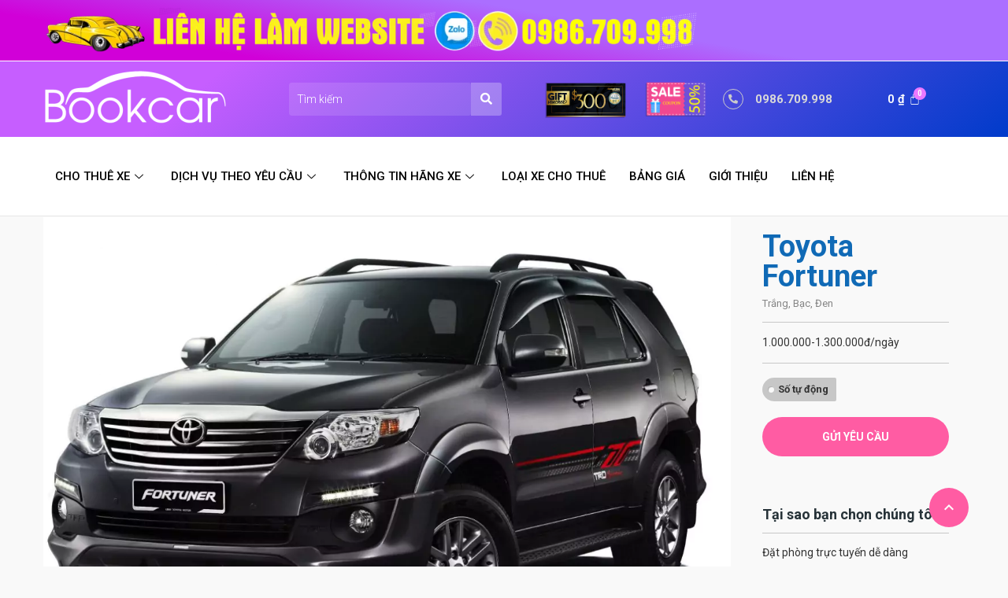

--- FILE ---
content_type: text/html; charset=UTF-8
request_url: https://booking.woagroup.net/car-rental/toyota-fortuner/
body_size: 29510
content:
<!DOCTYPE html>
<html lang="vi">
<head>
	<meta charset="UTF-8" />
	<meta name="viewport" content="width=device-width, initial-scale=1" />
	<link rel="profile" href="https://gmpg.org/xfn/11" />
	<link rel="pingback" href="https://booking.woagroup.net/xmlrpc.php" />
	<title>Toyota Fortuner &#8211; BOOKING XE Ô TÔ</title>
<meta name='robots' content='max-image-preview:large' />
<script>window._wca = window._wca || [];</script>
<link rel='dns-prefetch' href='//stats.wp.com' />
<link rel='dns-prefetch' href='//maps.google.com' />
<link rel='dns-prefetch' href='//fonts.googleapis.com' />
<link rel="alternate" type="application/rss+xml" title="Dòng thông tin BOOKING XE Ô TÔ &raquo;" href="https://booking.woagroup.net/feed/" />
<link rel="alternate" type="application/rss+xml" title="BOOKING XE Ô TÔ &raquo; Dòng bình luận" href="https://booking.woagroup.net/comments/feed/" />
<link rel="alternate" title="oNhúng (JSON)" type="application/json+oembed" href="https://booking.woagroup.net/wp-json/oembed/1.0/embed?url=https%3A%2F%2Fbooking.woagroup.net%2Fcar-rental%2Ftoyota-fortuner%2F" />
<link rel="alternate" title="oNhúng (XML)" type="text/xml+oembed" href="https://booking.woagroup.net/wp-json/oembed/1.0/embed?url=https%3A%2F%2Fbooking.woagroup.net%2Fcar-rental%2Ftoyota-fortuner%2F&#038;format=xml" />
<style id='wp-img-auto-sizes-contain-inline-css' type='text/css'>
img:is([sizes=auto i],[sizes^="auto," i]){contain-intrinsic-size:3000px 1500px}
/*# sourceURL=wp-img-auto-sizes-contain-inline-css */
</style>

<style id='wp-emoji-styles-inline-css' type='text/css'>

	img.wp-smiley, img.emoji {
		display: inline !important;
		border: none !important;
		box-shadow: none !important;
		height: 1em !important;
		width: 1em !important;
		margin: 0 0.07em !important;
		vertical-align: -0.1em !important;
		background: none !important;
		padding: 0 !important;
	}
/*# sourceURL=wp-emoji-styles-inline-css */
</style>
<link rel='stylesheet' id='wp-block-library-css' href='https://booking.woagroup.net/wp-includes/css/dist/block-library/style.min.css?ver=6.9' type='text/css' media='all' />
<style id='wp-block-library-inline-css' type='text/css'>
.has-text-align-justify{text-align:justify;}

/*# sourceURL=wp-block-library-inline-css */
</style><style id='global-styles-inline-css' type='text/css'>
:root{--wp--preset--aspect-ratio--square: 1;--wp--preset--aspect-ratio--4-3: 4/3;--wp--preset--aspect-ratio--3-4: 3/4;--wp--preset--aspect-ratio--3-2: 3/2;--wp--preset--aspect-ratio--2-3: 2/3;--wp--preset--aspect-ratio--16-9: 16/9;--wp--preset--aspect-ratio--9-16: 9/16;--wp--preset--color--black: #000000;--wp--preset--color--cyan-bluish-gray: #abb8c3;--wp--preset--color--white: #ffffff;--wp--preset--color--pale-pink: #f78da7;--wp--preset--color--vivid-red: #cf2e2e;--wp--preset--color--luminous-vivid-orange: #ff6900;--wp--preset--color--luminous-vivid-amber: #fcb900;--wp--preset--color--light-green-cyan: #7bdcb5;--wp--preset--color--vivid-green-cyan: #00d084;--wp--preset--color--pale-cyan-blue: #8ed1fc;--wp--preset--color--vivid-cyan-blue: #0693e3;--wp--preset--color--vivid-purple: #9b51e0;--wp--preset--gradient--vivid-cyan-blue-to-vivid-purple: linear-gradient(135deg,rgb(6,147,227) 0%,rgb(155,81,224) 100%);--wp--preset--gradient--light-green-cyan-to-vivid-green-cyan: linear-gradient(135deg,rgb(122,220,180) 0%,rgb(0,208,130) 100%);--wp--preset--gradient--luminous-vivid-amber-to-luminous-vivid-orange: linear-gradient(135deg,rgb(252,185,0) 0%,rgb(255,105,0) 100%);--wp--preset--gradient--luminous-vivid-orange-to-vivid-red: linear-gradient(135deg,rgb(255,105,0) 0%,rgb(207,46,46) 100%);--wp--preset--gradient--very-light-gray-to-cyan-bluish-gray: linear-gradient(135deg,rgb(238,238,238) 0%,rgb(169,184,195) 100%);--wp--preset--gradient--cool-to-warm-spectrum: linear-gradient(135deg,rgb(74,234,220) 0%,rgb(151,120,209) 20%,rgb(207,42,186) 40%,rgb(238,44,130) 60%,rgb(251,105,98) 80%,rgb(254,248,76) 100%);--wp--preset--gradient--blush-light-purple: linear-gradient(135deg,rgb(255,206,236) 0%,rgb(152,150,240) 100%);--wp--preset--gradient--blush-bordeaux: linear-gradient(135deg,rgb(254,205,165) 0%,rgb(254,45,45) 50%,rgb(107,0,62) 100%);--wp--preset--gradient--luminous-dusk: linear-gradient(135deg,rgb(255,203,112) 0%,rgb(199,81,192) 50%,rgb(65,88,208) 100%);--wp--preset--gradient--pale-ocean: linear-gradient(135deg,rgb(255,245,203) 0%,rgb(182,227,212) 50%,rgb(51,167,181) 100%);--wp--preset--gradient--electric-grass: linear-gradient(135deg,rgb(202,248,128) 0%,rgb(113,206,126) 100%);--wp--preset--gradient--midnight: linear-gradient(135deg,rgb(2,3,129) 0%,rgb(40,116,252) 100%);--wp--preset--font-size--small: 13px;--wp--preset--font-size--medium: 20px;--wp--preset--font-size--large: 36px;--wp--preset--font-size--x-large: 42px;--wp--preset--spacing--20: 0.44rem;--wp--preset--spacing--30: 0.67rem;--wp--preset--spacing--40: 1rem;--wp--preset--spacing--50: 1.5rem;--wp--preset--spacing--60: 2.25rem;--wp--preset--spacing--70: 3.38rem;--wp--preset--spacing--80: 5.06rem;--wp--preset--shadow--natural: 6px 6px 9px rgba(0, 0, 0, 0.2);--wp--preset--shadow--deep: 12px 12px 50px rgba(0, 0, 0, 0.4);--wp--preset--shadow--sharp: 6px 6px 0px rgba(0, 0, 0, 0.2);--wp--preset--shadow--outlined: 6px 6px 0px -3px rgb(255, 255, 255), 6px 6px rgb(0, 0, 0);--wp--preset--shadow--crisp: 6px 6px 0px rgb(0, 0, 0);}:where(.is-layout-flex){gap: 0.5em;}:where(.is-layout-grid){gap: 0.5em;}body .is-layout-flex{display: flex;}.is-layout-flex{flex-wrap: wrap;align-items: center;}.is-layout-flex > :is(*, div){margin: 0;}body .is-layout-grid{display: grid;}.is-layout-grid > :is(*, div){margin: 0;}:where(.wp-block-columns.is-layout-flex){gap: 2em;}:where(.wp-block-columns.is-layout-grid){gap: 2em;}:where(.wp-block-post-template.is-layout-flex){gap: 1.25em;}:where(.wp-block-post-template.is-layout-grid){gap: 1.25em;}.has-black-color{color: var(--wp--preset--color--black) !important;}.has-cyan-bluish-gray-color{color: var(--wp--preset--color--cyan-bluish-gray) !important;}.has-white-color{color: var(--wp--preset--color--white) !important;}.has-pale-pink-color{color: var(--wp--preset--color--pale-pink) !important;}.has-vivid-red-color{color: var(--wp--preset--color--vivid-red) !important;}.has-luminous-vivid-orange-color{color: var(--wp--preset--color--luminous-vivid-orange) !important;}.has-luminous-vivid-amber-color{color: var(--wp--preset--color--luminous-vivid-amber) !important;}.has-light-green-cyan-color{color: var(--wp--preset--color--light-green-cyan) !important;}.has-vivid-green-cyan-color{color: var(--wp--preset--color--vivid-green-cyan) !important;}.has-pale-cyan-blue-color{color: var(--wp--preset--color--pale-cyan-blue) !important;}.has-vivid-cyan-blue-color{color: var(--wp--preset--color--vivid-cyan-blue) !important;}.has-vivid-purple-color{color: var(--wp--preset--color--vivid-purple) !important;}.has-black-background-color{background-color: var(--wp--preset--color--black) !important;}.has-cyan-bluish-gray-background-color{background-color: var(--wp--preset--color--cyan-bluish-gray) !important;}.has-white-background-color{background-color: var(--wp--preset--color--white) !important;}.has-pale-pink-background-color{background-color: var(--wp--preset--color--pale-pink) !important;}.has-vivid-red-background-color{background-color: var(--wp--preset--color--vivid-red) !important;}.has-luminous-vivid-orange-background-color{background-color: var(--wp--preset--color--luminous-vivid-orange) !important;}.has-luminous-vivid-amber-background-color{background-color: var(--wp--preset--color--luminous-vivid-amber) !important;}.has-light-green-cyan-background-color{background-color: var(--wp--preset--color--light-green-cyan) !important;}.has-vivid-green-cyan-background-color{background-color: var(--wp--preset--color--vivid-green-cyan) !important;}.has-pale-cyan-blue-background-color{background-color: var(--wp--preset--color--pale-cyan-blue) !important;}.has-vivid-cyan-blue-background-color{background-color: var(--wp--preset--color--vivid-cyan-blue) !important;}.has-vivid-purple-background-color{background-color: var(--wp--preset--color--vivid-purple) !important;}.has-black-border-color{border-color: var(--wp--preset--color--black) !important;}.has-cyan-bluish-gray-border-color{border-color: var(--wp--preset--color--cyan-bluish-gray) !important;}.has-white-border-color{border-color: var(--wp--preset--color--white) !important;}.has-pale-pink-border-color{border-color: var(--wp--preset--color--pale-pink) !important;}.has-vivid-red-border-color{border-color: var(--wp--preset--color--vivid-red) !important;}.has-luminous-vivid-orange-border-color{border-color: var(--wp--preset--color--luminous-vivid-orange) !important;}.has-luminous-vivid-amber-border-color{border-color: var(--wp--preset--color--luminous-vivid-amber) !important;}.has-light-green-cyan-border-color{border-color: var(--wp--preset--color--light-green-cyan) !important;}.has-vivid-green-cyan-border-color{border-color: var(--wp--preset--color--vivid-green-cyan) !important;}.has-pale-cyan-blue-border-color{border-color: var(--wp--preset--color--pale-cyan-blue) !important;}.has-vivid-cyan-blue-border-color{border-color: var(--wp--preset--color--vivid-cyan-blue) !important;}.has-vivid-purple-border-color{border-color: var(--wp--preset--color--vivid-purple) !important;}.has-vivid-cyan-blue-to-vivid-purple-gradient-background{background: var(--wp--preset--gradient--vivid-cyan-blue-to-vivid-purple) !important;}.has-light-green-cyan-to-vivid-green-cyan-gradient-background{background: var(--wp--preset--gradient--light-green-cyan-to-vivid-green-cyan) !important;}.has-luminous-vivid-amber-to-luminous-vivid-orange-gradient-background{background: var(--wp--preset--gradient--luminous-vivid-amber-to-luminous-vivid-orange) !important;}.has-luminous-vivid-orange-to-vivid-red-gradient-background{background: var(--wp--preset--gradient--luminous-vivid-orange-to-vivid-red) !important;}.has-very-light-gray-to-cyan-bluish-gray-gradient-background{background: var(--wp--preset--gradient--very-light-gray-to-cyan-bluish-gray) !important;}.has-cool-to-warm-spectrum-gradient-background{background: var(--wp--preset--gradient--cool-to-warm-spectrum) !important;}.has-blush-light-purple-gradient-background{background: var(--wp--preset--gradient--blush-light-purple) !important;}.has-blush-bordeaux-gradient-background{background: var(--wp--preset--gradient--blush-bordeaux) !important;}.has-luminous-dusk-gradient-background{background: var(--wp--preset--gradient--luminous-dusk) !important;}.has-pale-ocean-gradient-background{background: var(--wp--preset--gradient--pale-ocean) !important;}.has-electric-grass-gradient-background{background: var(--wp--preset--gradient--electric-grass) !important;}.has-midnight-gradient-background{background: var(--wp--preset--gradient--midnight) !important;}.has-small-font-size{font-size: var(--wp--preset--font-size--small) !important;}.has-medium-font-size{font-size: var(--wp--preset--font-size--medium) !important;}.has-large-font-size{font-size: var(--wp--preset--font-size--large) !important;}.has-x-large-font-size{font-size: var(--wp--preset--font-size--x-large) !important;}
/*# sourceURL=global-styles-inline-css */
</style>

<style id='classic-theme-styles-inline-css' type='text/css'>
/*! This file is auto-generated */
.wp-block-button__link{color:#fff;background-color:#32373c;border-radius:9999px;box-shadow:none;text-decoration:none;padding:calc(.667em + 2px) calc(1.333em + 2px);font-size:1.125em}.wp-block-file__button{background:#32373c;color:#fff;text-decoration:none}
/*# sourceURL=/wp-includes/css/classic-themes.min.css */
</style>
<link rel='stylesheet' id='contact-form-7-css' href='https://booking.woagroup.net/wp-content/plugins/contact-form-7/includes/css/styles.css?ver=5.6.3' type='text/css' media='all' />
<link rel='stylesheet' id='fullcalendar-css' href='https://booking.woagroup.net/wp-content/plugins/ova-brw/assets/libs/fullcalendar/main.min.css' type='text/css' media='all' />
<link rel='stylesheet' id='datetimepicker-css' href='https://booking.woagroup.net/wp-content/plugins/ova-brw/assets/libs/datetimepicker/jquery.datetimepicker.css' type='text/css' media='all' />
<link rel='stylesheet' id='elegant_font-css' href='https://booking.woagroup.net/wp-content/plugins/ova-brw/assets/libs/elegant_font/style.css' type='text/css' media='all' />
<link rel='stylesheet' id='flaticon_car_service_font-css' href='https://booking.woagroup.net/wp-content/plugins/ova-brw/assets/libs/flaticon/car_service/flaticon.css' type='text/css' media='all' />
<link rel='stylesheet' id='flaticon_car2_font-css' href='https://booking.woagroup.net/wp-content/plugins/ova-brw/assets/libs/flaticon/car2/flaticon.css' type='text/css' media='all' />
<link rel='stylesheet' id='flaticon_essential_font-css' href='https://booking.woagroup.net/wp-content/plugins/ova-brw/assets/libs/flaticon/essential_set/flaticon.css' type='text/css' media='all' />
<link rel='stylesheet' id='ovabrw-frontend-css' href='https://booking.woagroup.net/wp-content/plugins/ova-brw/assets/css/frontend/ovabrw_frontend.css' type='text/css' media='all' />
<link rel='stylesheet' id='Rich_Web_Video_Slider-css' href='https://booking.woagroup.net/wp-content/plugins/slider-video/Style/Rich-Web-Video-Slider-Widget.css?ver=6.9' type='text/css' media='all' />
<link rel='stylesheet' id='fontawesomeSl-css-css' href='https://booking.woagroup.net/wp-content/plugins/slider-video/Style/richwebicons.css?ver=6.9' type='text/css' media='all' />
<link rel='stylesheet' id='woocommerce-layout-css' href='https://booking.woagroup.net/wp-content/plugins/woocommerce/assets/css/woocommerce-layout.css?ver=6.9.4' type='text/css' media='all' />
<style id='woocommerce-layout-inline-css' type='text/css'>

	.infinite-scroll .woocommerce-pagination {
		display: none;
	}
/*# sourceURL=woocommerce-layout-inline-css */
</style>
<link rel='stylesheet' id='woocommerce-smallscreen-css' href='https://booking.woagroup.net/wp-content/plugins/woocommerce/assets/css/woocommerce-smallscreen.css?ver=6.9.4' type='text/css' media='only screen and (max-width: 768px)' />
<link rel='stylesheet' id='woocommerce-general-css' href='https://booking.woagroup.net/wp-content/plugins/woocommerce/assets/css/woocommerce.css?ver=6.9.4' type='text/css' media='all' />
<style id='woocommerce-inline-inline-css' type='text/css'>
.woocommerce form .form-row .required { visibility: visible; }
/*# sourceURL=woocommerce-inline-inline-css */
</style>
<link rel='stylesheet' id='hfe-style-css' href='https://booking.woagroup.net/wp-content/plugins/header-footer-elementor/assets/css/header-footer-elementor.css?ver=1.6.13' type='text/css' media='all' />
<link rel='stylesheet' id='elementor-icons-css' href='https://booking.woagroup.net/wp-content/plugins/elementor/assets/lib/eicons/css/elementor-icons.min.css?ver=5.16.0' type='text/css' media='all' />
<link rel='stylesheet' id='elementor-frontend-css' href='https://booking.woagroup.net/wp-content/plugins/elementor/assets/css/frontend-lite.min.css?ver=3.7.8' type='text/css' media='all' />
<link rel='stylesheet' id='elementor-post-628-css' href='https://booking.woagroup.net/wp-content/uploads/elementor/css/post-628.css?ver=1665103825' type='text/css' media='all' />
<link rel='stylesheet' id='elementor-global-css' href='https://booking.woagroup.net/wp-content/uploads/elementor/css/global.css?ver=1666251410' type='text/css' media='all' />
<link rel='stylesheet' id='elementor-post-629-css' href='https://booking.woagroup.net/wp-content/uploads/elementor/css/post-629.css?ver=1666516846' type='text/css' media='all' />
<link rel='stylesheet' id='hfe-widgets-style-css' href='https://booking.woagroup.net/wp-content/plugins/header-footer-elementor/inc/widgets-css/frontend.css?ver=1.6.13' type='text/css' media='all' />
<link rel='stylesheet' id='bookyourtravel-font-awesome-css' href='https://booking.woagroup.net/wp-content/themes/BookYourTravel/css/lib/font-awesome.min.css?ver=screen,print' type='text/css' media='all' />
<link rel='stylesheet' id='bookyourtravel-base-font-css-style-css' href='//fonts.googleapis.com/css?family=Roboto%3A400%2C500%2C600%2C700&#038;subset=latin%2Ccyrillic%2Clatin-ext%2Cvietnamese%2Cgreek%2Cgreek-ext%2Ccyrillic-ext&#038;ver=6.9' type='text/css' media='all' />
<link rel='stylesheet' id='bookyourtravel-heading-font-css-style-css' href='//fonts.googleapis.com/css?family=Roboto%3A400%2C500%2C600%2C700&#038;subset=latin%2Ccyrillic%2Clatin-ext%2Cvietnamese%2Cgreek%2Cgreek-ext%2Ccyrillic-ext&#038;ver=6.9' type='text/css' media='all' />
<link rel='stylesheet' id='bookyourtravel-font-icon-style-css' href='//fonts.googleapis.com/icon?family=Material+Icons&#038;ver=6.9' type='text/css' media='all' />
<link rel='stylesheet' id='bookyourtravel-style-main-css' href='https://booking.woagroup.net/wp-content/themes/BookYourTravel/css/style.css?ver=8.18.3' type='text/css' media='screen,print' />
<link rel='stylesheet' id='bookyourtravel-style-css' href='https://booking.woagroup.net/wp-content/themes/BookYourTravel/style.css?ver=6.9' type='text/css' media='all' />
<link rel='stylesheet' id='bookyourtravel-style-pp-css' href='https://booking.woagroup.net/wp-content/themes/BookYourTravel/css/lib/prettyPhoto.min.css?ver=8.18.3' type='text/css' media='screen' />
<link rel='stylesheet' id='bookyourtravel-lightSlider-style-css' href='https://booking.woagroup.net/wp-content/themes/BookYourTravel/includes/plugins/lightSlider/css/lightSlider.css?ver=6.9' type='text/css' media='all' />
<link rel='stylesheet' id='elementor-icons-ekiticons-css' href='https://booking.woagroup.net/wp-content/plugins/elementskit-lite/modules/elementskit-icon-pack/assets/css/ekiticons.css?ver=2.7.3' type='text/css' media='all' />
<link rel='stylesheet' id='tablepress-default-css' href='https://booking.woagroup.net/wp-content/plugins/tablepress/css/default.min.css?ver=1.14' type='text/css' media='all' />
<link rel='stylesheet' id='ekit-widget-styles-css' href='https://booking.woagroup.net/wp-content/plugins/elementskit-lite/widgets/init/assets/css/widget-styles.css?ver=2.7.3' type='text/css' media='all' />
<link rel='stylesheet' id='ekit-responsive-css' href='https://booking.woagroup.net/wp-content/plugins/elementskit-lite/widgets/init/assets/css/responsive.css?ver=2.7.3' type='text/css' media='all' />
<link rel='stylesheet' id='google-fonts-1-css' href='https://fonts.googleapis.com/css?family=Roboto%3A100%2C100italic%2C200%2C200italic%2C300%2C300italic%2C400%2C400italic%2C500%2C500italic%2C600%2C600italic%2C700%2C700italic%2C800%2C800italic%2C900%2C900italic%7CRoboto+Slab%3A100%2C100italic%2C200%2C200italic%2C300%2C300italic%2C400%2C400italic%2C500%2C500italic%2C600%2C600italic%2C700%2C700italic%2C800%2C800italic%2C900%2C900italic&#038;display=auto&#038;subset=vietnamese&#038;ver=6.9' type='text/css' media='all' />
<link rel='stylesheet' id='elementor-icons-shared-0-css' href='https://booking.woagroup.net/wp-content/plugins/elementor/assets/lib/font-awesome/css/fontawesome.min.css?ver=5.15.3' type='text/css' media='all' />
<link rel='stylesheet' id='elementor-icons-fa-solid-css' href='https://booking.woagroup.net/wp-content/plugins/elementor/assets/lib/font-awesome/css/solid.min.css?ver=5.15.3' type='text/css' media='all' />
<link rel='stylesheet' id='jetpack_css-css' href='https://booking.woagroup.net/wp-content/plugins/jetpack/css/jetpack.css?ver=11.4.2' type='text/css' media='all' />
<script type="text/javascript" src="https://booking.woagroup.net/wp-includes/js/jquery/jquery.min.js?ver=3.7.1" id="jquery-core-js"></script>
<script type="text/javascript" src="https://booking.woagroup.net/wp-includes/js/jquery/jquery-migrate.min.js?ver=3.4.1" id="jquery-migrate-js"></script>
<script type="text/javascript" src="https://booking.woagroup.net/wp-includes/js/jquery/ui/core.min.js?ver=1.13.3" id="jquery-ui-core-js"></script>
<script type="text/javascript" id="Rich_Web_Video_Slider-js-extra">
/* <![CDATA[ */
var object = {"ajaxurl":"https://booking.woagroup.net/wp-admin/admin-ajax.php"};
//# sourceURL=Rich_Web_Video_Slider-js-extra
/* ]]> */
</script>
<script type="text/javascript" src="https://booking.woagroup.net/wp-content/plugins/slider-video/Scripts/Rich-Web-Video-Slider-Widget.js?ver=6.9" id="Rich_Web_Video_Slider-js"></script>
<script type="text/javascript" src="https://booking.woagroup.net/wp-content/plugins/woocommerce/assets/js/jquery-blockui/jquery.blockUI.min.js?ver=2.7.0-wc.6.9.4" id="jquery-blockui-js"></script>
<script type="text/javascript" id="wc-add-to-cart-js-extra">
/* <![CDATA[ */
var wc_add_to_cart_params = {"ajax_url":"/wp-admin/admin-ajax.php","wc_ajax_url":"/?wc-ajax=%%endpoint%%","i18n_view_cart":"View cart","cart_url":"https://booking.woagroup.net/cart/","is_cart":"","cart_redirect_after_add":"no"};
//# sourceURL=wc-add-to-cart-js-extra
/* ]]> */
</script>
<script type="text/javascript" src="https://booking.woagroup.net/wp-content/plugins/woocommerce/assets/js/frontend/add-to-cart.min.js?ver=6.9.4" id="wc-add-to-cart-js"></script>
<script type="text/javascript" src="https://booking.woagroup.net/wp-content/plugins/js_composer/assets/js/vendors/woocommerce-add-to-cart.js?ver=6.9.0" id="vc_woocommerce-add-to-cart-js-js"></script>
<script defer type="text/javascript" src="https://stats.wp.com/s-202603.js" id="woocommerce-analytics-js"></script>
<link rel="https://api.w.org/" href="https://booking.woagroup.net/wp-json/" /><link rel="alternate" title="JSON" type="application/json" href="https://booking.woagroup.net/wp-json/wp/v2/car_rental/1165" /><link rel="EditURI" type="application/rsd+xml" title="RSD" href="https://booking.woagroup.net/xmlrpc.php?rsd" />
<meta name="generator" content="WordPress 6.9" />
<meta name="generator" content="WooCommerce 6.9.4" />
<link rel="canonical" href="https://booking.woagroup.net/car-rental/toyota-fortuner/" />
<link rel='shortlink' href='https://booking.woagroup.net/?p=1165' />
            <script tyle="text/javascript">
                var brw_data_step   = '30';
                var brw_date_format = 'd-m-Y';
                var brw_time_format = '24';
                var brw_format_time = 'H:mm';
                var first_day       = '0'

                var brw_lang_general_calendar                   = 'vi';
                var brw_time_to_book_general_calendar           = '00:00,00:30,01:00,01:30,02:00,02:30,03:00,03:30,04:00,04:30,05:00,05:30,06:00,06:30,07:00, 07:30, 08:00, 08:30, 09:00, 09:30, 10:00, 10:30, 11:00, 11:30, 12:00, 12:30, 13:00, 13:30, 14:00, 14:30, 15:00, 15:30, 16:00, 16:30, 17:00, 17:30, 18:00,18:30,19:00,19:30,20:00,20:30,21:00,21:30,22:00,22:30,23:00,23:30';
                var brw_time_to_book_general_calendar_endate    = '00:00,00:30,01:00,01:30,02:00,02:30,03:00,03:30,04:00,04:30,05:00,05:30,06:00,06:30,07:00, 07:30, 08:00, 08:30, 09:00, 09:30, 10:00, 10:30, 11:00, 11:30, 12:00, 12:30, 13:00, 13:30, 14:00, 14:30, 15:00, 15:30, 16:00, 16:30, 17:00, 17:30, 18:00,18:30,19:00,19:30,20:00,20:30,21:00,21:30,22:00,22:30,23:00,23:30';
                var brw_disable_week_day    = '';
                var brw_hour_default_start  = '00:00';
                var brw_hour_default_end    = '23:30';
                var label_option_value      = 'Option Value';
                var label_option_text       = 'Option Text';
                var label_add_new_opt       = 'Add new option';
                var label_remove_opt        = 'Remove option';
                var label_are_you_sure      = 'Are you sure ?';
                var label_per_day           = '/Ngày';
                var label_regular_per_day   = 'Regular Price / Day';
                var label_price             = 'Giá';

                // init notificate disable day calendar
                var notifi_disable_day = 'You cannot book on this day!';
            </script>
        <style>img#wpstats{display:none}</style>
		<noscript><style>.woocommerce-product-gallery{ opacity: 1 !important; }</style></noscript>
	<style id="bookyourtravel-customizer-css">.single .inner-nav li { background:#0080e5; }
.single .inner-nav li:hover, .single .inner-nav li.active, .single .inner-nav li.active:hover, .single .inner-nav li.current-menu-item, .single .inner-nav li.current-menu-item:hover { background:#1faadd; }
.single .inner-nav li.active a:after, .single .inner-nav li.current-menu-item a:after { border-left-color:#1faadd; }
.single .main .inner-nav li:not(.active):not(:hover) a { color:#fff !important; }
.single .main .inner-nav li a:hover,.single .main .inner-nav li:hover a,.single .main .inner-nav li.active a, .single .main .inner-nav li.active a:hover, .single .main .inner-nav li.current-menu-item a, .single .main .inner-nav li.current-menu-item a:hover,.single .main .inner-nav li a:focus, .single .main .inner-nav li:focus a, .single .main .inner-nav li.active a:hover, .single .main .inner-nav li.active a:focus, .single .main .inner-nav li.current-menu-item a:hover, .single .main .inner-nav li.current-menu-item a:focus { color:#fff !important; }
.ui-datepicker td span, .ui-datepicker td a  { color:#858585; }
.ui-datepicker .dp-highlight a.ui-state-default,.f-item .available span,.ui-datepicker .dp-highlight.dp-highlight-start-date:after,.ui-datepicker .dp-highlight.dp-highlight-end-date:after { background-color:#1cc955; }
.ui-datepicker .dp-highlight a.ui-state-default,.ui-datepicker .dp-highlight-end-date span.ui-state-default { color:#595959; }
.ui-datepicker .dp-highlight a.ui-state-hover, .ui-datepicker .dp-highlight-selected span,.f-item .selected span,.ui-datepicker .dp-highlight.dp-highlight-selected.dp-highlight-start-date:after,.ui-datepicker .dp-highlight.dp-highlight-selected.dp-highlight-end-date:after,.ui-datepicker td:not(.ui-datepicker-unselectable) a.ui-state-hover { background-color:#ffdc00 !important; }
.ui-datepicker .dp-highlight a.ui-state-hover, .ui-datepicker .dp-highlight-selected span,.ui-datepicker td:not(.ui-datepicker-unselectable) a.ui-state-hover { color:#282828 !important; }
.location_item .ribbon { background-color:#1cc955; }
.location_item .ribbon:before { border-right-color:#1cc955; }
.location_item .ribbon:after { border-top-color:#1cc955; }
.location_item.full-width .ribbon:before { border-left-color:#1cc955; }
.location_item .ribbon:focus,.location_item .ribbon:hover { background-color:#1cc955; }
.location_item .ribbon:focus:before,.location_item .ribbon:focus:after,.location_item .ribbon:hover:before,.location_item .ribbon:hover:after { border-color:#1cc955; }
.main aside .widget,.tags li:before { background-color:#f9f9f9; }
aside .widget { color:#333333 !important; }
aside .widget h4, aside .widget h2, aside .widget h5,.sort-by h3 { color:#263238; }
.main aside .widget, .deals > .row > article > div,.destinations > .row > article > div,.offers > .row > article > div, .single-card,.testimonials,.home-footer-sidebar .widget > div,.hero-sidebar .byt-widget-search-inner { box-shadow:0 3px 10px rgba(0, 0, 0, 0.0);-webkit-box-shadow:0 3px 10px rgba(0, 0, 0, 0.0);-moz-box-shadow:0 3px 10px rgba(0, 0, 0, 0.0);; }
.above-footer-sidebar { background-color:#106ab6; }
.above-footer-sidebar .widget > div { background-color:#ff5ca3; }
a, .tab-content h4, .home-footer-sidebar .widget > div h4, .tab-content .room-types .meta h3, .error-type h1,aside .widget h5,.ico:before,blockquote:before,.req,.woocommerce form .form-row .required,p.number:before,.tab-content .destinations > .row > article.full-width > div .details .ribbon .half > a:before { color:#106ab6; }
a:hover, h1 a:hover, h2 a:hover, h3 a:hover, h4 a:hover, h5 a:hover, h6 a:hover,.breadcrumbs a:hover,a:focus, h1 a:focus, h2 a:focus, h3 a:focus, h4 a:focus, h5 a:focus, h6 a:focus,.breadcrumbs a:focus { color:#dc35e8; }
.view-type .active,.chart dd span, .infoBox, .ui-slider-horizontal .ui-slider-handle, .pager .current, .pager a:hover,.testimonials,.image-overlay:before { background:#106ab6; }
.infoBox:after { border-top-color:#106ab6; }
.page-spinner > div:after,.tab-content .spinner > div:after { border-color:#106ab6; }
.promo-ribbon span { background:#ff5ca3; }
.iconic .circle { background:#ff5ca3; }
.social li a { background-color:#106ab6; }
.social li a:hover, social li a:focus { background-color:#106ab6 !important; }
.main { background-color:#f9f9f9; }
.static-content,.tab-content > article,.sort-by,.pager > span,.map-wrap,.comment,.error-type,.woocommerce ul.products li.product, .woocommerce-page ul.products li.product,.woocommerce div.product div.summary,.woocommerce div.product .woocommerce-tabs .panel,.woocommerce-error, .woocommerce-info, .woocommerce-message { box-shadow:0 3px 10px rgba(0, 0, 0, 0.0);-webkit-box-shadow:0 3px 10px rgba(0, 0, 0, 0.0);-moz-box-shadow:0 3px 10px rgba(0, 0, 0, 0.0);; }
input[type="search"], input[type="email"], input[type="text"], input[type="number"], input[type="password"], input[type="tel"], input[type="url"], input[type="date"], textarea, select,div.selector span { color:#ffffff !important; }
input::placeholder { color:#ffffff !important; }
input::-moz-placeholder { color:#ffffff !important; }
input::-webkit-input-placeholder { color:#ffffff !important; }
textarea::placeholder { color:#ffffff !important; }
textarea::-moz-placeholder { color:#ffffff !important; }
textarea::-webkit-input-placeholder { color:#ffffff !important; }
input[type="search"], input[type="email"], input[type="text"], input[type="number"], input[type="password"], input[type="tel"], input[type="url"], input[type="date"], textarea, select,.select2-container--default .select2-selection--single,div.selector,div.selector span { border-radius:3px !important;-moz-border-radius: 3px !important;-webkit-border-radius: 3px !important; }
.gradient-button, input[type="reset"], input[type="submit"],.scroll-to-top,.button,.woocommerce #respond input#submit, .woocommerce a.button, .woocommerce button.button, .woocommerce input.button,.woocommerce #respond input#submit.alt, .woocommerce a.button.alt, .woocommerce button.button.alt, .woocommerce input.button.alt { background-color:#ff5ca3; }
.gradient-button:hover,.gradient-button:focus,.widget .gradient-button:hover,.widget .gradient-button:focus, input[type="reset"]:hover, input[type="reset"]:focus, input[type="submit"]:hover,input[type="submit"]:focus,.scroll-to-top:hover,.scroll-to-top:focus,.button:hover,.button:focus,.woocommerce #respond input#submit:hover, .woocommerce a.button:hover, .woocommerce button.button:hover, .woocommerce input.button:hover,.woocommerce #respond input#submit:focus, .woocommerce a.button:focus, .woocommerce button.button:focus, .woocommerce input.button:focus,.woocommerce #respond input#submit.alt:hover, .woocommerce a.button.alt:hover, .woocommerce button.button.alt:hover, .woocommerce input.button.alt:hover,.woocommerce #respond input#submit.alt:focus, .woocommerce a.button.alt:focus, .woocommerce button.button.alt:focus, .woocommerce input.button.alt:focus { background-color:#006cf9; }
.scroll-to-top,.pager a,.pager > span, .gradient-button, input[type="reset"], input[type="submit"],.button,.woocommerce #respond input#submit, .woocommerce a.button, .woocommerce button.button, .woocommerce input.button,.woocommerce #respond input#submit.alt, .woocommerce a.button.alt, .woocommerce button.button.alt, .woocommerce input.button.alt { border-radius:50px;-moz-border-radius: 50px;-webkit-border-radius: 50px; }
.gradient-button, input[type="reset"], input[type="submit"],.button,.woocommerce #respond input#submit, .woocommerce a.button, .woocommerce button.button, .woocommerce input.button,.woocommerce #respond input#submit.alt, .woocommerce a.button.alt, .woocommerce button.button.alt, .woocommerce input.button.alt,#add_payment_method table.cart td.actions .coupon .input-text, .woocommerce-cart table.cart td.actions .coupon .input-text, .woocommerce-checkout table.cart td.actions .coupon .input-text { padding-top:14px !important; }
.gradient-button, input[type="reset"], input[type="submit"],.button,.woocommerce #respond input#submit, .woocommerce a.button, .woocommerce button.button, .woocommerce input.button,.woocommerce #respond input#submit.alt, .woocommerce a.button.alt, .woocommerce button.button.alt, .woocommerce input.button.alt,#add_payment_method table.cart td.actions .coupon .input-text, .woocommerce-cart table.cart td.actions .coupon .input-text, .woocommerce-checkout table.cart td.actions .coupon .input-text { padding-bottom:14px !important; }
body, .tab-content h4,.infoBox > div { font-family:'Roboto', sans-serif; }
body { font-size:14px; }
body { line-height:1.5; }
body,.tab-content .destinations > .row > article.full-width > div .details .ribbon .small { color:#333333; }
h1,h2,h3,h4,h5,h6,.price em { font-family:'Roboto', sans-serif; }
h1,h2,h3,h4,h5,h6,.price em { font-weight:700; }
h1,h2,h3,h4,h5,h6,p { margin-bottom:20px; }
h1,h2,h3,h4,h5,h6,.price em { color:#106ab6; }
h1,.main .widget-area .s-title h2 { font-size:38px; }
h2 { font-size:30px; }
h3 { font-size:24px; }
h4 { font-size:20px; }
h5 { font-size:18px; }
h6 { font-size:15px; }
.logo img { height:80px !important; }
.header,.woocommerce-page .header { margin-bottom:40px; }
.header { background-color:#ffffff; }
.header .top-header { background-color:#5b00f9; }
.top-nav li a,.top-nav-left li a { color:#ffffff; }
.header .contact:before { background-color:#eded00; }
.header .contact span { color:#ffffff; }
.header .ribbon li a,.header2 .ribbon:after,.header10 .ribbon:after { color:#007eed; }
.minicart > a { background-color:#ffffff; }
.minicart > a > i { color:#1e73be; }
.minicart span { background-color:#eded00; }
.minicart > a { height:39px !important; }
.minicart > a { width:43px !important; }
.footer { background-color:#004881; }
.footer .widget h6, .footer .widget h5, .footer .widget h4, .footer .widget h3 { color:#a6a38e; }
.footer .widget div, .footer .widget p { color:#fff; }
.footer .widget a { color:#fff; }
.footer .widget a:hover { color:#a6a38e; }
.footer p.copy { color:#fff; }
.footer div.full-width nav li a { color:#fff; }
.footer div.full-width nav li a:hover, .footer div.full-width nav li a:focus { color:#a6a38e !important; }
.footer .widget div em, .footer .widget p em { color:#fff; }
</style><script>
    window.currentUrl = "https:\/\/booking.woagroup.net\/car-rental\/toyota-fortuner?car_rental=toyota-fortuner&post_type=car_rental&name=toyota-fortuner";
	window.themePath = "https:\/\/booking.woagroup.net\/wp-content\/themes\/BookYourTravel";
	window.currentUserId = 0;
		window.datepickerDateFormat = "dd\/mm\/yy";
	window.datepickerAltFormat = "yy-mm-dd";
	window.siteUrl = "https:\/\/booking.woagroup.net";
	window.wooCartPageUri = "https:\/\/booking.woagroup.net\/cart\/";
	window.useWoocommerceForCheckout = 1;
	window.enableRtl = false;
	window.currencySymbol = "\u0111";
	window.currencySymbolShowAfter = 1;
    window.priceDecimalPlaces = 0;
    window.currentLocale = "vi";
	window.gdprError = 'Agreeing with gdpr terms and conditions is required!';
</script>

	<meta name="generator" content="Powered by WPBakery Page Builder - drag and drop page builder for WordPress."/>
<style type="text/css" id="custom-background-css">
body.custom-background { background-color: #f9f9f9; }
</style>
	<meta name="generator" content="Powered by Slider Revolution 6.5.31 - responsive, Mobile-Friendly Slider Plugin for WordPress with comfortable drag and drop interface." />
<link rel="icon" href="https://booking.woagroup.net/wp-content/uploads/2018/12/cropped-favicon-100x100.png" sizes="32x32" />
<link rel="icon" href="https://booking.woagroup.net/wp-content/uploads/2018/12/cropped-favicon-300x300.png" sizes="192x192" />
<link rel="apple-touch-icon" href="https://booking.woagroup.net/wp-content/uploads/2018/12/cropped-favicon-300x300.png" />
<meta name="msapplication-TileImage" content="https://booking.woagroup.net/wp-content/uploads/2018/12/cropped-favicon-300x300.png" />
<script>function setREVStartSize(e){
			//window.requestAnimationFrame(function() {
				window.RSIW = window.RSIW===undefined ? window.innerWidth : window.RSIW;
				window.RSIH = window.RSIH===undefined ? window.innerHeight : window.RSIH;
				try {
					var pw = document.getElementById(e.c).parentNode.offsetWidth,
						newh;
					pw = pw===0 || isNaN(pw) || (e.l=="fullwidth" || e.layout=="fullwidth") ? window.RSIW : pw;
					e.tabw = e.tabw===undefined ? 0 : parseInt(e.tabw);
					e.thumbw = e.thumbw===undefined ? 0 : parseInt(e.thumbw);
					e.tabh = e.tabh===undefined ? 0 : parseInt(e.tabh);
					e.thumbh = e.thumbh===undefined ? 0 : parseInt(e.thumbh);
					e.tabhide = e.tabhide===undefined ? 0 : parseInt(e.tabhide);
					e.thumbhide = e.thumbhide===undefined ? 0 : parseInt(e.thumbhide);
					e.mh = e.mh===undefined || e.mh=="" || e.mh==="auto" ? 0 : parseInt(e.mh,0);
					if(e.layout==="fullscreen" || e.l==="fullscreen")
						newh = Math.max(e.mh,window.RSIH);
					else{
						e.gw = Array.isArray(e.gw) ? e.gw : [e.gw];
						for (var i in e.rl) if (e.gw[i]===undefined || e.gw[i]===0) e.gw[i] = e.gw[i-1];
						e.gh = e.el===undefined || e.el==="" || (Array.isArray(e.el) && e.el.length==0)? e.gh : e.el;
						e.gh = Array.isArray(e.gh) ? e.gh : [e.gh];
						for (var i in e.rl) if (e.gh[i]===undefined || e.gh[i]===0) e.gh[i] = e.gh[i-1];
											
						var nl = new Array(e.rl.length),
							ix = 0,
							sl;
						e.tabw = e.tabhide>=pw ? 0 : e.tabw;
						e.thumbw = e.thumbhide>=pw ? 0 : e.thumbw;
						e.tabh = e.tabhide>=pw ? 0 : e.tabh;
						e.thumbh = e.thumbhide>=pw ? 0 : e.thumbh;
						for (var i in e.rl) nl[i] = e.rl[i]<window.RSIW ? 0 : e.rl[i];
						sl = nl[0];
						for (var i in nl) if (sl>nl[i] && nl[i]>0) { sl = nl[i]; ix=i;}
						var m = pw>(e.gw[ix]+e.tabw+e.thumbw) ? 1 : (pw-(e.tabw+e.thumbw)) / (e.gw[ix]);
						newh =  (e.gh[ix] * m) + (e.tabh + e.thumbh);
					}
					var el = document.getElementById(e.c);
					if (el!==null && el) el.style.height = newh+"px";
					el = document.getElementById(e.c+"_wrapper");
					if (el!==null && el) {
						el.style.height = newh+"px";
						el.style.display = "block";
					}
				} catch(e){
					console.log("Failure at Presize of Slider:" + e)
				}
			//});
		  };</script>
		<style type="text/css" id="wp-custom-css">
			[woocommerce_cart]		</style>
		<noscript><style> .wpb_animate_when_almost_visible { opacity: 1; }</style></noscript><link rel='stylesheet' id='elementor-post-929-css' href='https://booking.woagroup.net/wp-content/uploads/elementor/css/post-929.css?ver=1666434531' type='text/css' media='all' />
<link rel='stylesheet' id='rs-plugin-settings-css' href='https://booking.woagroup.net/wp-content/plugins/revslider/public/assets/css/rs6.css?ver=6.5.31' type='text/css' media='all' />
<style id='rs-plugin-settings-inline-css' type='text/css'>
#rs-demo-id {}
/*# sourceURL=rs-plugin-settings-inline-css */
</style>
</head>

<body class="wp-singular car_rental-template-default single single-car_rental postid-1165 custom-background wp-custom-logo wp-theme-BookYourTravel theme-BookYourTravel woocommerce-no-js ehf-header ehf-template-BookYourTravel ehf-stylesheet-BookYourTravel  wide has-featured-gallery wpb-js-composer js-comp-ver-6.9.0 vc_responsive elementor-default elementor-kit-628">
<div id="page" class="hfeed site">

		<header id="masthead" itemscope="itemscope" itemtype="https://schema.org/WPHeader">
			<p class="main-title bhf-hidden" itemprop="headline"><a href="https://booking.woagroup.net" title="BOOKING XE Ô TÔ" rel="home">BOOKING XE Ô TÔ</a></p>
					<div data-elementor-type="wp-post" data-elementor-id="629" class="elementor elementor-629">
									<section class="elementor-section elementor-top-section elementor-element elementor-element-96fcd6b elementor-section-boxed elementor-section-height-default elementor-section-height-default" data-id="96fcd6b" data-element_type="section" data-settings="{&quot;background_background&quot;:&quot;gradient&quot;}">
						<div class="elementor-container elementor-column-gap-default">
					<div class="elementor-column elementor-col-100 elementor-top-column elementor-element elementor-element-9aabdc6" data-id="9aabdc6" data-element_type="column">
			<div class="elementor-widget-wrap elementor-element-populated">
								<div class="elementor-element elementor-element-fa797ed elementor-widget elementor-widget-image" data-id="fa797ed" data-element_type="widget" data-widget_type="image.default">
				<div class="elementor-widget-container">
			<style>/*! elementor - v3.7.8 - 02-10-2022 */
.elementor-widget-image{text-align:center}.elementor-widget-image a{display:inline-block}.elementor-widget-image a img[src$=".svg"]{width:48px}.elementor-widget-image img{vertical-align:middle;display:inline-block}</style>												<img width="850" height="57" src="https://booking.woagroup.net/wp-content/uploads/2022/10/cover-top-bookcar-1-1024x69.webp" class="attachment-large size-large" alt="" srcset="https://booking.woagroup.net/wp-content/uploads/2022/10/cover-top-bookcar-1-1024x69.webp 1024w, https://booking.woagroup.net/wp-content/uploads/2022/10/cover-top-bookcar-1-300x20.webp 300w, https://booking.woagroup.net/wp-content/uploads/2022/10/cover-top-bookcar-1-768x52.webp 768w, https://booking.woagroup.net/wp-content/uploads/2022/10/cover-top-bookcar-1-1536x103.webp 1536w, https://booking.woagroup.net/wp-content/uploads/2022/10/cover-top-bookcar-1-1320x89.webp 1320w, https://booking.woagroup.net/wp-content/uploads/2022/10/cover-top-bookcar-1-600x40.webp 600w, https://booking.woagroup.net/wp-content/uploads/2022/10/cover-top-bookcar-1.webp 1920w" sizes="(max-width: 850px) 100vw, 850px" />															</div>
				</div>
					</div>
		</div>
							</div>
		</section>
				<section class="elementor-section elementor-top-section elementor-element elementor-element-6760fb3 elementor-section-content-middle elementor-section-stretched elementor-section-boxed elementor-section-height-default elementor-section-height-default" data-id="6760fb3" data-element_type="section" data-settings="{&quot;stretch_section&quot;:&quot;section-stretched&quot;,&quot;background_background&quot;:&quot;gradient&quot;}">
						<div class="elementor-container elementor-column-gap-default">
					<div class="elementor-column elementor-col-16 elementor-top-column elementor-element elementor-element-bf94f25" data-id="bf94f25" data-element_type="column">
			<div class="elementor-widget-wrap elementor-element-populated">
								<div class="elementor-element elementor-element-be21ded elementor-widget elementor-widget-site-logo" data-id="be21ded" data-element_type="widget" data-settings="{&quot;align&quot;:&quot;left&quot;,&quot;align_mobile&quot;:&quot;center&quot;,&quot;width&quot;:{&quot;unit&quot;:&quot;%&quot;,&quot;size&quot;:&quot;&quot;,&quot;sizes&quot;:[]},&quot;width_tablet&quot;:{&quot;unit&quot;:&quot;%&quot;,&quot;size&quot;:&quot;&quot;,&quot;sizes&quot;:[]},&quot;width_mobile&quot;:{&quot;unit&quot;:&quot;%&quot;,&quot;size&quot;:&quot;&quot;,&quot;sizes&quot;:[]},&quot;space&quot;:{&quot;unit&quot;:&quot;%&quot;,&quot;size&quot;:&quot;&quot;,&quot;sizes&quot;:[]},&quot;space_tablet&quot;:{&quot;unit&quot;:&quot;%&quot;,&quot;size&quot;:&quot;&quot;,&quot;sizes&quot;:[]},&quot;space_mobile&quot;:{&quot;unit&quot;:&quot;%&quot;,&quot;size&quot;:&quot;&quot;,&quot;sizes&quot;:[]},&quot;image_border_radius&quot;:{&quot;unit&quot;:&quot;px&quot;,&quot;top&quot;:&quot;&quot;,&quot;right&quot;:&quot;&quot;,&quot;bottom&quot;:&quot;&quot;,&quot;left&quot;:&quot;&quot;,&quot;isLinked&quot;:true},&quot;image_border_radius_tablet&quot;:{&quot;unit&quot;:&quot;px&quot;,&quot;top&quot;:&quot;&quot;,&quot;right&quot;:&quot;&quot;,&quot;bottom&quot;:&quot;&quot;,&quot;left&quot;:&quot;&quot;,&quot;isLinked&quot;:true},&quot;image_border_radius_mobile&quot;:{&quot;unit&quot;:&quot;px&quot;,&quot;top&quot;:&quot;&quot;,&quot;right&quot;:&quot;&quot;,&quot;bottom&quot;:&quot;&quot;,&quot;left&quot;:&quot;&quot;,&quot;isLinked&quot;:true},&quot;caption_padding&quot;:{&quot;unit&quot;:&quot;px&quot;,&quot;top&quot;:&quot;&quot;,&quot;right&quot;:&quot;&quot;,&quot;bottom&quot;:&quot;&quot;,&quot;left&quot;:&quot;&quot;,&quot;isLinked&quot;:true},&quot;caption_padding_tablet&quot;:{&quot;unit&quot;:&quot;px&quot;,&quot;top&quot;:&quot;&quot;,&quot;right&quot;:&quot;&quot;,&quot;bottom&quot;:&quot;&quot;,&quot;left&quot;:&quot;&quot;,&quot;isLinked&quot;:true},&quot;caption_padding_mobile&quot;:{&quot;unit&quot;:&quot;px&quot;,&quot;top&quot;:&quot;&quot;,&quot;right&quot;:&quot;&quot;,&quot;bottom&quot;:&quot;&quot;,&quot;left&quot;:&quot;&quot;,&quot;isLinked&quot;:true},&quot;caption_space&quot;:{&quot;unit&quot;:&quot;px&quot;,&quot;size&quot;:0,&quot;sizes&quot;:[]},&quot;caption_space_tablet&quot;:{&quot;unit&quot;:&quot;px&quot;,&quot;size&quot;:&quot;&quot;,&quot;sizes&quot;:[]},&quot;caption_space_mobile&quot;:{&quot;unit&quot;:&quot;px&quot;,&quot;size&quot;:&quot;&quot;,&quot;sizes&quot;:[]}}" data-widget_type="site-logo.default">
				<div class="elementor-widget-container">
					<div class="hfe-site-logo">
													<a data-elementor-open-lightbox=""  class='elementor-clickable' href="https://booking.woagroup.net">
							<div class="hfe-site-logo-set">           
				<div class="hfe-site-logo-container">
					<img class="hfe-site-logo-img elementor-animation-"  src="https://booking.woagroup.net/wp-content/uploads/elementor/thumbs/cropped-Logo-white-pvrb04f2iwo1nevsk5ccus3jo4839o4b6g0ld8sjy8.png" alt=""/>
				</div>
			</div>
							</a>
						</div>  
					</div>
				</div>
					</div>
		</div>
				<div class="elementor-column elementor-col-16 elementor-top-column elementor-element elementor-element-587ff44" data-id="587ff44" data-element_type="column">
			<div class="elementor-widget-wrap elementor-element-populated">
								<div class="elementor-element elementor-element-3ef1e76 hfe-search-layout-icon_text elementor-widget elementor-widget-hfe-search-button" data-id="3ef1e76" data-element_type="widget" data-settings="{&quot;size&quot;:{&quot;unit&quot;:&quot;px&quot;,&quot;size&quot;:39,&quot;sizes&quot;:[]},&quot;size_tablet&quot;:{&quot;unit&quot;:&quot;px&quot;,&quot;size&quot;:25,&quot;sizes&quot;:[]},&quot;icon_size&quot;:{&quot;unit&quot;:&quot;px&quot;,&quot;size&quot;:15,&quot;sizes&quot;:[]},&quot;size_mobile&quot;:{&quot;unit&quot;:&quot;px&quot;,&quot;size&quot;:&quot;&quot;,&quot;sizes&quot;:[]},&quot;icon_size_tablet&quot;:{&quot;unit&quot;:&quot;px&quot;,&quot;size&quot;:&quot;&quot;,&quot;sizes&quot;:[]},&quot;icon_size_mobile&quot;:{&quot;unit&quot;:&quot;px&quot;,&quot;size&quot;:&quot;&quot;,&quot;sizes&quot;:[]},&quot;button_width&quot;:{&quot;unit&quot;:&quot;px&quot;,&quot;size&quot;:&quot;&quot;,&quot;sizes&quot;:[]},&quot;button_width_tablet&quot;:{&quot;unit&quot;:&quot;px&quot;,&quot;size&quot;:&quot;&quot;,&quot;sizes&quot;:[]},&quot;button_width_mobile&quot;:{&quot;unit&quot;:&quot;px&quot;,&quot;size&quot;:&quot;&quot;,&quot;sizes&quot;:[]},&quot;close_icon_size&quot;:{&quot;unit&quot;:&quot;px&quot;,&quot;size&quot;:&quot;20&quot;,&quot;sizes&quot;:[]},&quot;close_icon_size_tablet&quot;:{&quot;unit&quot;:&quot;px&quot;,&quot;size&quot;:&quot;&quot;,&quot;sizes&quot;:[]},&quot;close_icon_size_mobile&quot;:{&quot;unit&quot;:&quot;px&quot;,&quot;size&quot;:&quot;&quot;,&quot;sizes&quot;:[]}}" data-widget_type="hfe-search-button.default">
				<div class="elementor-widget-container">
					<form class="hfe-search-button-wrapper" role="search" action="https://booking.woagroup.net" method="get">
						<div class="hfe-search-form__container" role="tablist">
									<input placeholder="Tìm kiếm" class="hfe-search-form__input" type="search" name="s" title="Search" value="">
					<button id="clear-with-button" type="reset">
						<i class="fas fa-times" aria-hidden="true"></i>
					</button>
					<button class="hfe-search-submit" type="submit">
						<i class="fas fa-search" aria-hidden="true"></i>
					</button>
							</div>
				</form>
				</div>
				</div>
					</div>
		</div>
				<div class="elementor-column elementor-col-16 elementor-top-column elementor-element elementor-element-e0a4b0b" data-id="e0a4b0b" data-element_type="column">
			<div class="elementor-widget-wrap elementor-element-populated">
								<div class="elementor-element elementor-element-befbf01 elementor-widget elementor-widget-image" data-id="befbf01" data-element_type="widget" data-widget_type="image.default">
				<div class="elementor-widget-container">
															<img width="180" height="60" src="https://booking.woagroup.net/wp-content/uploads/2022/10/ICONDEMOVOUCHER.png" class="attachment-large size-large" alt="" />															</div>
				</div>
					</div>
		</div>
				<div class="elementor-column elementor-col-16 elementor-top-column elementor-element elementor-element-7e4ff8e" data-id="7e4ff8e" data-element_type="column">
			<div class="elementor-widget-wrap elementor-element-populated">
								<div class="elementor-element elementor-element-94c64ac elementor-widget elementor-widget-image" data-id="94c64ac" data-element_type="widget" data-widget_type="image.default">
				<div class="elementor-widget-container">
															<img src="https://booking.woagroup.net/wp-content/uploads/elementor/thumbs/DEMO-COOPON1-pvuee8dhgw7aysi8gtpz5x6uot7opykyzy5ooznoqo.png" title="DEMO-COOPON1" alt="DEMO-COOPON1" />															</div>
				</div>
					</div>
		</div>
				<div class="elementor-column elementor-col-16 elementor-top-column elementor-element elementor-element-5cc83db" data-id="5cc83db" data-element_type="column">
			<div class="elementor-widget-wrap elementor-element-populated">
								<div class="elementor-element elementor-element-2ecbbee elementor-view-framed elementor-position-left elementor-vertical-align-middle elementor-shape-circle elementor-mobile-position-top elementor-widget elementor-widget-icon-box" data-id="2ecbbee" data-element_type="widget" data-widget_type="icon-box.default">
				<div class="elementor-widget-container">
			<link rel="stylesheet" href="https://booking.woagroup.net/wp-content/plugins/elementor/assets/css/widget-icon-box.min.css">		<div class="elementor-icon-box-wrapper">
						<div class="elementor-icon-box-icon">
				<span class="elementor-icon elementor-animation-" >
				<i aria-hidden="true" class="fas fa-phone-alt"></i>				</span>
			</div>
						<div class="elementor-icon-box-content">
				<h3 class="elementor-icon-box-title">
					<span  >
						0986.709.998					</span>
				</h3>
							</div>
		</div>
				</div>
				</div>
					</div>
		</div>
				<div class="elementor-column elementor-col-16 elementor-top-column elementor-element elementor-element-5be9674" data-id="5be9674" data-element_type="column">
			<div class="elementor-widget-wrap elementor-element-populated">
								<div class="elementor-element elementor-element-76d9259 elementor-align-right toggle-icon--bag-light hfe-menu-cart--items-indicator-bubble hfe-menu-cart--show-subtotal-yes elementor-widget elementor-widget-hfe-cart" data-id="76d9259" data-element_type="widget" data-settings="{&quot;align&quot;:&quot;right&quot;,&quot;toggle_button_padding&quot;:{&quot;unit&quot;:&quot;px&quot;,&quot;top&quot;:&quot;&quot;,&quot;right&quot;:&quot;&quot;,&quot;bottom&quot;:&quot;&quot;,&quot;left&quot;:&quot;&quot;,&quot;isLinked&quot;:true},&quot;toggle_button_padding_tablet&quot;:{&quot;unit&quot;:&quot;px&quot;,&quot;top&quot;:&quot;&quot;,&quot;right&quot;:&quot;&quot;,&quot;bottom&quot;:&quot;&quot;,&quot;left&quot;:&quot;&quot;,&quot;isLinked&quot;:true},&quot;toggle_button_padding_mobile&quot;:{&quot;unit&quot;:&quot;px&quot;,&quot;top&quot;:&quot;&quot;,&quot;right&quot;:&quot;&quot;,&quot;bottom&quot;:&quot;&quot;,&quot;left&quot;:&quot;&quot;,&quot;isLinked&quot;:true}}" data-widget_type="hfe-cart.default">
				<div class="elementor-widget-container">
			
		<div class="hfe-masthead-custom-menu-items woocommerce-custom-menu-item">
			<div id="hfe-site-header-cart" class="hfe-site-header-cart hfe-menu-cart-with-border">
				<div class="hfe-site-header-cart-li current-menu-item">
				
					<div class="hfe-menu-cart__toggle elementor-button-wrapper">
						<a id="hfe-menu-cart__toggle_button" href="https://booking.woagroup.net/cart/" class="elementor-button hfe-cart-container">
															<span class="elementor-button-text hfe-subtotal">
									<span class="woocommerce-Price-amount amount"><bdi>0&nbsp;<span class="woocommerce-Price-currencySymbol">&#8363;</span></bdi></span>								</span>
														<span class="elementor-button-icon" data-counter="0">
								<i class="eicon" aria-hidden="true"></i>
								<span class="elementor-screen-only">
									Cart								</span>
							</span>
						</a>	
					</div>
				            
				</div>
			</div>
		</div> 
				</div>
				</div>
					</div>
		</div>
							</div>
		</section>
				<section class="elementor-section elementor-top-section elementor-element elementor-element-29b1c59 elementor-section-content-middle elementor-section-stretched elementor-section-boxed elementor-section-height-default elementor-section-height-default" data-id="29b1c59" data-element_type="section" data-settings="{&quot;background_background&quot;:&quot;classic&quot;,&quot;stretch_section&quot;:&quot;section-stretched&quot;}">
						<div class="elementor-container elementor-column-gap-default">
					<div class="elementor-column elementor-col-100 elementor-top-column elementor-element elementor-element-7299967" data-id="7299967" data-element_type="column">
			<div class="elementor-widget-wrap elementor-element-populated">
								<div class="elementor-element elementor-element-1378c40 elementor-widget elementor-widget-ekit-nav-menu" data-id="1378c40" data-element_type="widget" data-widget_type="ekit-nav-menu.default">
				<div class="elementor-widget-container">
			<div class="ekit-wid-con ekit_menu_responsive_tablet" data-hamburger-icon="" data-hamburger-icon-type="icon" data-responsive-breakpoint="1024">            <button class="elementskit-menu-hamburger elementskit-menu-toggler">
                                    <span class="elementskit-menu-hamburger-icon"></span><span class="elementskit-menu-hamburger-icon"></span><span class="elementskit-menu-hamburger-icon"></span>
                            </button>
            <div id="ekit-megamenu-primary-menu" class="elementskit-menu-container elementskit-menu-offcanvas-elements elementskit-navbar-nav-default elementskit_line_arrow ekit-nav-menu-one-page-no ekit-nav-dropdown-hover"><ul id="menu-primary-menu" class="elementskit-navbar-nav elementskit-menu-po-left submenu-click-on-icon"><li id="menu-item-548" class="menu-item menu-item-type-custom menu-item-object-custom menu-item-has-children menu-item-548 nav-item elementskit-dropdown-has relative_position elementskit-dropdown-menu-default_width elementskit-mobile-builder-content" data-vertical-menu=750px><a href="#" class="ekit-menu-nav-link ekit-menu-dropdown-toggle">CHO THUÊ XE<i class="icon icon-down-arrow1 elementskit-submenu-indicator"></i></a>
<ul class="elementskit-dropdown elementskit-submenu-panel">
	<li id="menu-item-544" class="menu-item menu-item-type-taxonomy menu-item-object-car_type menu-item-544 nav-item elementskit-mobile-builder-content" data-vertical-menu=750px><a href="https://booking.woagroup.net/car-rental-type/xe-5-cho-gam-cao/" class=" dropdown-item">Xe 5 chỗ (Gầm cao)</a>	<li id="menu-item-545" class="menu-item menu-item-type-taxonomy menu-item-object-car_type menu-item-545 nav-item elementskit-mobile-builder-content" data-vertical-menu=750px><a href="https://booking.woagroup.net/car-rental-type/xe-7-cho-gam-cao/" class=" dropdown-item">Xe 7 chỗ (Gầm cao)</a>	<li id="menu-item-546" class="menu-item menu-item-type-taxonomy menu-item-object-car_type menu-item-546 nav-item elementskit-mobile-builder-content" data-vertical-menu=750px><a href="https://booking.woagroup.net/car-rental-type/xe-4-cho-mini/" class=" dropdown-item">Xe 4 chỗ (Mini)</a>	<li id="menu-item-547" class="menu-item menu-item-type-taxonomy menu-item-object-car_type menu-item-547 nav-item elementskit-mobile-builder-content" data-vertical-menu=750px><a href="https://booking.woagroup.net/car-rental-type/suvs/" class=" dropdown-item">SUVs</a></ul>
</li>
<li id="menu-item-549" class="menu-item menu-item-type-custom menu-item-object-custom menu-item-has-children menu-item-549 nav-item elementskit-dropdown-has relative_position elementskit-dropdown-menu-default_width elementskit-mobile-builder-content" data-vertical-menu=750px><a href="#" class="ekit-menu-nav-link ekit-menu-dropdown-toggle">DỊCH VỤ THEO YÊU CẦU<i class="icon icon-down-arrow1 elementskit-submenu-indicator"></i></a>
<ul class="elementskit-dropdown elementskit-submenu-panel">
	<li id="menu-item-550" class="menu-item menu-item-type-custom menu-item-object-custom menu-item-550 nav-item elementskit-mobile-builder-content" data-vertical-menu=750px><a href="#" class=" dropdown-item">Dịch vụ thiết kế tour gia đình trọn gói</a>	<li id="menu-item-551" class="menu-item menu-item-type-custom menu-item-object-custom menu-item-551 nav-item elementskit-mobile-builder-content" data-vertical-menu=750px><a href="#" class=" dropdown-item">Dịch vụ city tour theo giờ</a>	<li id="menu-item-552" class="menu-item menu-item-type-custom menu-item-object-custom menu-item-552 nav-item elementskit-mobile-builder-content" data-vertical-menu=750px><a href="#" class=" dropdown-item">Dịch vụ du lịch tâm linh</a>	<li id="menu-item-553" class="menu-item menu-item-type-custom menu-item-object-custom menu-item-553 nav-item elementskit-mobile-builder-content" data-vertical-menu=750px><a href="#" class=" dropdown-item">Dịch vụ cho doanh nghiệp thuê xe tháng</a>	<li id="menu-item-554" class="menu-item menu-item-type-custom menu-item-object-custom menu-item-554 nav-item elementskit-mobile-builder-content" data-vertical-menu=750px><a href="#" class=" dropdown-item">Dịch vụ cho thuê xe cưới hỏi</a>	<li id="menu-item-555" class="menu-item menu-item-type-custom menu-item-object-custom menu-item-555 nav-item elementskit-mobile-builder-content" data-vertical-menu=750px><a href="#" class=" dropdown-item">Dịch vụ đưa đón chuyên gia</a>	<li id="menu-item-556" class="menu-item menu-item-type-custom menu-item-object-custom menu-item-556 nav-item elementskit-mobile-builder-content" data-vertical-menu=750px><a href="#" class=" dropdown-item">Dịch vụ đưa đón sân bay</a></ul>
</li>
<li id="menu-item-858" class="menu-item menu-item-type-taxonomy menu-item-object-product_cat menu-item-858 nav-item elementskit-dropdown-has relative_position elementskit-dropdown-menu-default_width elementskit-megamenu-has elementskit-mobile-builder-content" data-vertical-menu=750px><a href="https://booking.woagroup.net/product-category/xe-o-to/" class="ekit-menu-nav-link">THÔNG TIN HÃNG XE<i class="icon icon-down-arrow1 elementskit-submenu-indicator"></i></a><div class="elementskit-megamenu-panel">		<div data-elementor-type="wp-post" data-elementor-id="929" class="elementor elementor-929">
									<section class="elementor-section elementor-top-section elementor-element elementor-element-d74330e elementor-section-boxed elementor-section-height-default elementor-section-height-default" data-id="d74330e" data-element_type="section" data-settings="{&quot;background_background&quot;:&quot;classic&quot;}">
						<div class="elementor-container elementor-column-gap-custom">
					<div class="elementor-column elementor-col-20 elementor-top-column elementor-element elementor-element-9e91df3" data-id="9e91df3" data-element_type="column">
			<div class="elementor-widget-wrap elementor-element-populated">
								<div class="elementor-element elementor-element-d6a6368 elementor-widget elementor-widget-elementskit-heading" data-id="d6a6368" data-element_type="widget" data-widget_type="elementskit-heading.default">
				<div class="elementor-widget-container">
			<div class="ekit-wid-con" ><div class="ekit-heading elementskit-section-title-wraper text_left   ekit_heading_tablet-   ekit_heading_mobile-"><h2 class="ekit-heading--title elementskit-section-title ">
					MỸ
					</h2><div class="ekit_heading_separetor_wraper ekit_heading_elementskit-border-divider elementskit-style-long"><div class="elementskit-border-divider elementskit-style-long"></div></div></div></div>		</div>
				</div>
				<div class="elementor-element elementor-element-e35c6cd elementor-position-left elementor-vertical-align-middle elementor-widget__width-auto elementor-widget elementor-widget-image-box" data-id="e35c6cd" data-element_type="widget" data-widget_type="image-box.default">
				<div class="elementor-widget-container">
			<style>/*! elementor - v3.7.8 - 02-10-2022 */
.elementor-widget-image-box .elementor-image-box-content{width:100%}@media (min-width:768px){.elementor-widget-image-box.elementor-position-left .elementor-image-box-wrapper,.elementor-widget-image-box.elementor-position-right .elementor-image-box-wrapper{display:-webkit-box;display:-ms-flexbox;display:flex}.elementor-widget-image-box.elementor-position-right .elementor-image-box-wrapper{text-align:right;-webkit-box-orient:horizontal;-webkit-box-direction:reverse;-ms-flex-direction:row-reverse;flex-direction:row-reverse}.elementor-widget-image-box.elementor-position-left .elementor-image-box-wrapper{text-align:left;-webkit-box-orient:horizontal;-webkit-box-direction:normal;-ms-flex-direction:row;flex-direction:row}.elementor-widget-image-box.elementor-position-top .elementor-image-box-img{margin:auto}.elementor-widget-image-box.elementor-vertical-align-top .elementor-image-box-wrapper{-webkit-box-align:start;-ms-flex-align:start;align-items:flex-start}.elementor-widget-image-box.elementor-vertical-align-middle .elementor-image-box-wrapper{-webkit-box-align:center;-ms-flex-align:center;align-items:center}.elementor-widget-image-box.elementor-vertical-align-bottom .elementor-image-box-wrapper{-webkit-box-align:end;-ms-flex-align:end;align-items:flex-end}}@media (max-width:767px){.elementor-widget-image-box .elementor-image-box-img{margin-left:auto!important;margin-right:auto!important;margin-bottom:15px}}.elementor-widget-image-box .elementor-image-box-img{display:inline-block}.elementor-widget-image-box .elementor-image-box-title a{color:inherit}.elementor-widget-image-box .elementor-image-box-wrapper{text-align:center}.elementor-widget-image-box .elementor-image-box-description{margin:0}</style><div class="elementor-image-box-wrapper"><figure class="elementor-image-box-img"><img width="100" height="100" src="https://booking.woagroup.net/wp-content/uploads/2022/10/buick.webp" class="attachment-woocommerce_gallery_thumbnail size-woocommerce_gallery_thumbnail" alt="" /></figure><div class="elementor-image-box-content"><span class="elementor-image-box-title">Buick</span></div></div>		</div>
				</div>
				<div class="elementor-element elementor-element-74ac2f7 elementor-position-left elementor-vertical-align-middle elementor-widget__width-auto elementor-widget elementor-widget-image-box" data-id="74ac2f7" data-element_type="widget" data-widget_type="image-box.default">
				<div class="elementor-widget-container">
			<div class="elementor-image-box-wrapper"><figure class="elementor-image-box-img"><img width="100" height="100" src="https://booking.woagroup.net/wp-content/uploads/2022/10/CADILLAC-LOGO-BOOKINGCARVIETNAM-1.jpg" class="attachment-woocommerce_gallery_thumbnail size-woocommerce_gallery_thumbnail" alt="" loading="lazy" /></figure><div class="elementor-image-box-content"><span class="elementor-image-box-title">Cadillac</span></div></div>		</div>
				</div>
				<div class="elementor-element elementor-element-7d047fc elementor-position-left elementor-vertical-align-middle elementor-widget__width-auto elementor-widget elementor-widget-image-box" data-id="7d047fc" data-element_type="widget" data-widget_type="image-box.default">
				<div class="elementor-widget-container">
			<div class="elementor-image-box-wrapper"><figure class="elementor-image-box-img"><img width="100" height="100" src="https://booking.woagroup.net/wp-content/uploads/2022/10/CHEVROLET-LOGO-BOOKINGCARVIETNAM-1.jpg" class="attachment-woocommerce_gallery_thumbnail size-woocommerce_gallery_thumbnail" alt="" loading="lazy" /></figure><div class="elementor-image-box-content"><span class="elementor-image-box-title">Chevrolet</span></div></div>		</div>
				</div>
				<div class="elementor-element elementor-element-4506031 elementor-position-left elementor-vertical-align-middle elementor-widget__width-auto elementor-widget elementor-widget-image-box" data-id="4506031" data-element_type="widget" data-widget_type="image-box.default">
				<div class="elementor-widget-container">
			<div class="elementor-image-box-wrapper"><figure class="elementor-image-box-img"><img width="100" height="100" src="https://booking.woagroup.net/wp-content/uploads/2022/10/chrysler.webp" class="attachment-woocommerce_gallery_thumbnail size-woocommerce_gallery_thumbnail" alt="" loading="lazy" /></figure><div class="elementor-image-box-content"><span class="elementor-image-box-title">Chrysler</span></div></div>		</div>
				</div>
				<div class="elementor-element elementor-element-27f7762 elementor-position-left elementor-vertical-align-middle elementor-widget__width-auto elementor-widget elementor-widget-image-box" data-id="27f7762" data-element_type="widget" data-widget_type="image-box.default">
				<div class="elementor-widget-container">
			<div class="elementor-image-box-wrapper"><figure class="elementor-image-box-img"><img width="100" height="100" src="https://booking.woagroup.net/wp-content/uploads/2022/10/FORD-LOGO-BOOKINGCARVIETNAM-1.jpg" class="attachment-woocommerce_gallery_thumbnail size-woocommerce_gallery_thumbnail" alt="" loading="lazy" /></figure><div class="elementor-image-box-content"><span class="elementor-image-box-title">Ford</span></div></div>		</div>
				</div>
				<div class="elementor-element elementor-element-1c2ddd9 elementor-position-left elementor-vertical-align-middle elementor-widget__width-auto elementor-widget elementor-widget-image-box" data-id="1c2ddd9" data-element_type="widget" data-widget_type="image-box.default">
				<div class="elementor-widget-container">
			<div class="elementor-image-box-wrapper"><figure class="elementor-image-box-img"><img width="100" height="100" src="https://booking.woagroup.net/wp-content/uploads/2022/10/gmc-logo-car.webp" class="attachment-woocommerce_gallery_thumbnail size-woocommerce_gallery_thumbnail" alt="" loading="lazy" /></figure><div class="elementor-image-box-content"><span class="elementor-image-box-title">GMC</span></div></div>		</div>
				</div>
				<div class="elementor-element elementor-element-2b0ad15 elementor-position-left elementor-vertical-align-middle elementor-widget__width-auto elementor-widget elementor-widget-image-box" data-id="2b0ad15" data-element_type="widget" data-widget_type="image-box.default">
				<div class="elementor-widget-container">
			<div class="elementor-image-box-wrapper"><figure class="elementor-image-box-img"><img width="100" height="100" src="https://booking.woagroup.net/wp-content/uploads/2022/10/JEEP-LOGO-BOOKINGCARVIETNAM-1.jpg" class="attachment-woocommerce_gallery_thumbnail size-woocommerce_gallery_thumbnail" alt="" loading="lazy" /></figure><div class="elementor-image-box-content"><span class="elementor-image-box-title">Jeep</span></div></div>		</div>
				</div>
				<div class="elementor-element elementor-element-30752d9 elementor-position-left elementor-vertical-align-middle elementor-widget__width-auto elementor-widget elementor-widget-image-box" data-id="30752d9" data-element_type="widget" data-widget_type="image-box.default">
				<div class="elementor-widget-container">
			<div class="elementor-image-box-wrapper"><figure class="elementor-image-box-img"><img width="100" height="100" src="https://booking.woagroup.net/wp-content/uploads/2022/10/INFINITI-LOGO-BOOKINGCARVIETNAM-1.jpg" class="attachment-woocommerce_gallery_thumbnail size-woocommerce_gallery_thumbnail" alt="" loading="lazy" /></figure><div class="elementor-image-box-content"><span class="elementor-image-box-title">Infiniti</span></div></div>		</div>
				</div>
				<div class="elementor-element elementor-element-285cdda elementor-position-left elementor-vertical-align-middle elementor-widget__width-auto elementor-widget elementor-widget-image-box" data-id="285cdda" data-element_type="widget" data-widget_type="image-box.default">
				<div class="elementor-widget-container">
			<div class="elementor-image-box-wrapper"><figure class="elementor-image-box-img"><img width="100" height="100" src="https://booking.woagroup.net/wp-content/uploads/2022/10/TESLA-LOGO-BOOKINGCARVIETNAM-1.jpg" class="attachment-woocommerce_gallery_thumbnail size-woocommerce_gallery_thumbnail" alt="" loading="lazy" /></figure><div class="elementor-image-box-content"><span class="elementor-image-box-title">Tesla</span></div></div>		</div>
				</div>
				<div class="elementor-element elementor-element-01fc899 elementor-position-left elementor-vertical-align-middle elementor-widget__width-auto elementor-widget elementor-widget-image-box" data-id="01fc899" data-element_type="widget" data-widget_type="image-box.default">
				<div class="elementor-widget-container">
			<div class="elementor-image-box-wrapper"><figure class="elementor-image-box-img"><img width="100" height="100" src="https://booking.woagroup.net/wp-content/uploads/2022/10/dodge1.webp" class="attachment-woocommerce_gallery_thumbnail size-woocommerce_gallery_thumbnail" alt="" loading="lazy" /></figure><div class="elementor-image-box-content"><span class="elementor-image-box-title">Dodge</span></div></div>		</div>
				</div>
				<div class="elementor-element elementor-element-f614ca1 elementor-position-left elementor-vertical-align-middle elementor-widget__width-auto elementor-widget elementor-widget-image-box" data-id="f614ca1" data-element_type="widget" data-widget_type="image-box.default">
				<div class="elementor-widget-container">
			<div class="elementor-image-box-wrapper"><figure class="elementor-image-box-img"><img width="100" height="100" src="https://booking.woagroup.net/wp-content/uploads/2022/10/LINCOLN-LOGO-BOOKINGCARVIETNAM-1.jpg" class="attachment-woocommerce_gallery_thumbnail size-woocommerce_gallery_thumbnail" alt="" loading="lazy" /></figure><div class="elementor-image-box-content"><span class="elementor-image-box-title">Lincoln</span></div></div>		</div>
				</div>
				<div class="elementor-element elementor-element-18c7bb3 elementor-position-left elementor-vertical-align-middle elementor-widget__width-auto elementor-widget elementor-widget-image-box" data-id="18c7bb3" data-element_type="widget" data-widget_type="image-box.default">
				<div class="elementor-widget-container">
			<div class="elementor-image-box-wrapper"><figure class="elementor-image-box-img"><img width="100" height="100" src="https://booking.woagroup.net/wp-content/uploads/2022/10/RAM-LOGO-BOOKINGCARVIETNAM-1.jpg" class="attachment-woocommerce_gallery_thumbnail size-woocommerce_gallery_thumbnail" alt="" loading="lazy" /></figure><div class="elementor-image-box-content"><span class="elementor-image-box-title">RAM</span></div></div>		</div>
				</div>
					</div>
		</div>
				<div class="elementor-column elementor-col-20 elementor-top-column elementor-element elementor-element-27a2639" data-id="27a2639" data-element_type="column">
			<div class="elementor-widget-wrap elementor-element-populated">
								<div class="elementor-element elementor-element-2f4f938 elementor-widget elementor-widget-elementskit-heading" data-id="2f4f938" data-element_type="widget" data-widget_type="elementskit-heading.default">
				<div class="elementor-widget-container">
			<div class="ekit-wid-con" ><div class="ekit-heading elementskit-section-title-wraper text_left   ekit_heading_tablet-   ekit_heading_mobile-"><h2 class="ekit-heading--title elementskit-section-title ">
					HÀN QUỐC
					</h2><div class="ekit_heading_separetor_wraper ekit_heading_elementskit-border-divider elementskit-style-long"><div class="elementskit-border-divider elementskit-style-long"></div></div></div></div>		</div>
				</div>
				<div class="elementor-element elementor-element-5cd4504 elementor-position-left elementor-vertical-align-middle elementor-widget__width-auto elementor-widget elementor-widget-image-box" data-id="5cd4504" data-element_type="widget" data-widget_type="image-box.default">
				<div class="elementor-widget-container">
			<div class="elementor-image-box-wrapper"><figure class="elementor-image-box-img"><img width="100" height="100" src="https://booking.woagroup.net/wp-content/uploads/2022/10/HYUNDAI-LOGO-BOOKINGCARVIETNAM-1.jpg" class="attachment-woocommerce_gallery_thumbnail size-woocommerce_gallery_thumbnail" alt="" loading="lazy" /></figure><div class="elementor-image-box-content"><span class="elementor-image-box-title">Hyundai</span></div></div>		</div>
				</div>
				<div class="elementor-element elementor-element-590104c elementor-position-left elementor-vertical-align-middle elementor-widget__width-auto elementor-widget elementor-widget-image-box" data-id="590104c" data-element_type="widget" data-widget_type="image-box.default">
				<div class="elementor-widget-container">
			<div class="elementor-image-box-wrapper"><figure class="elementor-image-box-img"><img width="100" height="100" src="https://booking.woagroup.net/wp-content/uploads/2022/10/KIA-LOGO-BOOKINGCARVIETNAM-1.jpg" class="attachment-woocommerce_gallery_thumbnail size-woocommerce_gallery_thumbnail" alt="" loading="lazy" /></figure><div class="elementor-image-box-content"><span class="elementor-image-box-title">Kia</span></div></div>		</div>
				</div>
				<div class="elementor-element elementor-element-ec8e6fc elementor-position-left elementor-vertical-align-middle elementor-widget__width-auto elementor-widget elementor-widget-image-box" data-id="ec8e6fc" data-element_type="widget" data-widget_type="image-box.default">
				<div class="elementor-widget-container">
			<div class="elementor-image-box-wrapper"><figure class="elementor-image-box-img"><img width="100" height="100" src="https://booking.woagroup.net/wp-content/uploads/2022/10/SSANGYONG-LOGO-BOOKINGCARVIETNAM-1.jpg" class="attachment-woocommerce_gallery_thumbnail size-woocommerce_gallery_thumbnail" alt="" loading="lazy" /></figure><div class="elementor-image-box-content"><span class="elementor-image-box-title">Ssangyong</span></div></div>		</div>
				</div>
				<div class="elementor-element elementor-element-0b62314 elementor-position-left elementor-vertical-align-middle elementor-widget__width-auto elementor-widget elementor-widget-image-box" data-id="0b62314" data-element_type="widget" data-widget_type="image-box.default">
				<div class="elementor-widget-container">
			<div class="elementor-image-box-wrapper"><figure class="elementor-image-box-img"><img width="100" height="100" src="https://booking.woagroup.net/wp-content/uploads/2022/10/daewoo.webp" class="attachment-woocommerce_gallery_thumbnail size-woocommerce_gallery_thumbnail" alt="" loading="lazy" /></figure><div class="elementor-image-box-content"><span class="elementor-image-box-title">Daewoo</span></div></div>		</div>
				</div>
				<div class="elementor-element elementor-element-5546964 elementor-position-left elementor-vertical-align-middle elementor-widget__width-auto elementor-widget elementor-widget-image-box" data-id="5546964" data-element_type="widget" data-widget_type="image-box.default">
				<div class="elementor-widget-container">
			<div class="elementor-image-box-wrapper"><figure class="elementor-image-box-img"><img width="100" height="100" src="https://booking.woagroup.net/wp-content/uploads/2022/10/genesis-logo-100x100.png" class="attachment-woocommerce_gallery_thumbnail size-woocommerce_gallery_thumbnail" alt="" loading="lazy" /></figure><div class="elementor-image-box-content"><span class="elementor-image-box-title">Genesis</span></div></div>		</div>
				</div>
				<div class="elementor-element elementor-element-aa6ce7f elementor-position-left elementor-vertical-align-middle elementor-widget__width-auto elementor-widget elementor-widget-image-box" data-id="aa6ce7f" data-element_type="widget" data-widget_type="image-box.default">
				<div class="elementor-widget-container">
			<div class="elementor-image-box-wrapper"><figure class="elementor-image-box-img"><img width="100" height="100" src="https://booking.woagroup.net/wp-content/uploads/2022/10/spirra.webp" class="attachment-woocommerce_gallery_thumbnail size-woocommerce_gallery_thumbnail" alt="" loading="lazy" /></figure><div class="elementor-image-box-content"><span class="elementor-image-box-title">Spirra</span></div></div>		</div>
				</div>
				<div class="elementor-element elementor-element-17c2817e elementor-widget elementor-widget-elementskit-heading" data-id="17c2817e" data-element_type="widget" data-widget_type="elementskit-heading.default">
				<div class="elementor-widget-container">
			<div class="ekit-wid-con" ><div class="ekit-heading elementskit-section-title-wraper text_left   ekit_heading_tablet-   ekit_heading_mobile-"><h2 class="ekit-heading--title elementskit-section-title ">
					NHẬT BẢN
					</h2><div class="ekit_heading_separetor_wraper ekit_heading_elementskit-border-divider elementskit-style-long"><div class="elementskit-border-divider elementskit-style-long"></div></div></div></div>		</div>
				</div>
				<div class="elementor-element elementor-element-7ed5620 elementor-position-left elementor-vertical-align-middle elementor-widget__width-auto elementor-widget elementor-widget-image-box" data-id="7ed5620" data-element_type="widget" data-widget_type="image-box.default">
				<div class="elementor-widget-container">
			<div class="elementor-image-box-wrapper"><figure class="elementor-image-box-img"><img width="100" height="100" src="https://booking.woagroup.net/wp-content/uploads/2022/10/HONDA-LOGO-BOOKINGCARVIETNAM-1.jpg" class="attachment-woocommerce_gallery_thumbnail size-woocommerce_gallery_thumbnail" alt="" loading="lazy" /></figure><div class="elementor-image-box-content"><span class="elementor-image-box-title">Honda</span></div></div>		</div>
				</div>
				<div class="elementor-element elementor-element-a2be3cc elementor-position-left elementor-vertical-align-middle elementor-widget__width-auto elementor-widget elementor-widget-image-box" data-id="a2be3cc" data-element_type="widget" data-widget_type="image-box.default">
				<div class="elementor-widget-container">
			<div class="elementor-image-box-wrapper"><figure class="elementor-image-box-img"><img width="100" height="100" src="https://booking.woagroup.net/wp-content/uploads/2022/10/TOYOTA-LOGO-BOOKINGCARVIETNAM-1.jpg" class="attachment-woocommerce_gallery_thumbnail size-woocommerce_gallery_thumbnail" alt="" loading="lazy" /></figure><div class="elementor-image-box-content"><span class="elementor-image-box-title">Toyota</span></div></div>		</div>
				</div>
				<div class="elementor-element elementor-element-3054b5e elementor-position-left elementor-vertical-align-middle elementor-widget__width-auto elementor-widget elementor-widget-image-box" data-id="3054b5e" data-element_type="widget" data-widget_type="image-box.default">
				<div class="elementor-widget-container">
			<div class="elementor-image-box-wrapper"><figure class="elementor-image-box-img"><img width="100" height="100" src="https://booking.woagroup.net/wp-content/uploads/2022/10/MAZDA-LOGO-BOOKINGCARVIETNAM-1.jpg" class="attachment-woocommerce_gallery_thumbnail size-woocommerce_gallery_thumbnail" alt="" loading="lazy" /></figure><div class="elementor-image-box-content"><span class="elementor-image-box-title">Mazda</span></div></div>		</div>
				</div>
				<div class="elementor-element elementor-element-fb01605 elementor-position-left elementor-vertical-align-middle elementor-widget__width-auto elementor-widget elementor-widget-image-box" data-id="fb01605" data-element_type="widget" data-widget_type="image-box.default">
				<div class="elementor-widget-container">
			<div class="elementor-image-box-wrapper"><figure class="elementor-image-box-img"><img width="100" height="100" src="https://booking.woagroup.net/wp-content/uploads/2022/10/NISSAN-LOGO-BOOKINGCARVIETNAM-1.jpg" class="attachment-woocommerce_gallery_thumbnail size-woocommerce_gallery_thumbnail" alt="" loading="lazy" /></figure><div class="elementor-image-box-content"><span class="elementor-image-box-title">Nissan</span></div></div>		</div>
				</div>
				<div class="elementor-element elementor-element-15ff2c1 elementor-position-left elementor-vertical-align-middle elementor-widget__width-auto elementor-widget elementor-widget-image-box" data-id="15ff2c1" data-element_type="widget" data-widget_type="image-box.default">
				<div class="elementor-widget-container">
			<div class="elementor-image-box-wrapper"><figure class="elementor-image-box-img"><img width="100" height="100" src="https://booking.woagroup.net/wp-content/uploads/2022/10/SUZUKI-LOGO-BOOKINGCARVIETNAM-1.jpg" class="attachment-woocommerce_gallery_thumbnail size-woocommerce_gallery_thumbnail" alt="" loading="lazy" /></figure><div class="elementor-image-box-content"><span class="elementor-image-box-title">Suzuki</span></div></div>		</div>
				</div>
				<div class="elementor-element elementor-element-45e5572 elementor-position-left elementor-vertical-align-middle elementor-widget__width-auto elementor-widget elementor-widget-image-box" data-id="45e5572" data-element_type="widget" data-widget_type="image-box.default">
				<div class="elementor-widget-container">
			<div class="elementor-image-box-wrapper"><figure class="elementor-image-box-img"><img width="100" height="100" src="https://booking.woagroup.net/wp-content/uploads/2022/10/MITSUBISHI-LOGO-BOOKINGCARVIETNAM-1.jpg" class="attachment-woocommerce_gallery_thumbnail size-woocommerce_gallery_thumbnail" alt="" loading="lazy" /></figure><div class="elementor-image-box-content"><span class="elementor-image-box-title">Mitsubishi</span></div></div>		</div>
				</div>
				<div class="elementor-element elementor-element-874b2c6 elementor-position-left elementor-vertical-align-middle elementor-widget__width-auto elementor-widget elementor-widget-image-box" data-id="874b2c6" data-element_type="widget" data-widget_type="image-box.default">
				<div class="elementor-widget-container">
			<div class="elementor-image-box-wrapper"><figure class="elementor-image-box-img"><img width="100" height="100" src="https://booking.woagroup.net/wp-content/uploads/2022/10/LEXUS-LOGO-BOOKINGCARVIETNAM-1.jpg" class="attachment-woocommerce_gallery_thumbnail size-woocommerce_gallery_thumbnail" alt="" loading="lazy" /></figure><div class="elementor-image-box-content"><span class="elementor-image-box-title">Lexus</span></div></div>		</div>
				</div>
				<div class="elementor-element elementor-element-612a08b elementor-position-left elementor-vertical-align-middle elementor-widget__width-auto elementor-widget elementor-widget-image-box" data-id="612a08b" data-element_type="widget" data-widget_type="image-box.default">
				<div class="elementor-widget-container">
			<div class="elementor-image-box-wrapper"><figure class="elementor-image-box-img"><img width="100" height="100" src="https://booking.woagroup.net/wp-content/uploads/2022/10/ACURA-LOGO-BOOKINGCARVIETNAM-1.jpg" class="attachment-woocommerce_gallery_thumbnail size-woocommerce_gallery_thumbnail" alt="" loading="lazy" /></figure><div class="elementor-image-box-content"><span class="elementor-image-box-title">Acura</span></div></div>		</div>
				</div>
				<div class="elementor-element elementor-element-163c290 elementor-position-left elementor-vertical-align-middle elementor-widget__width-auto elementor-widget elementor-widget-image-box" data-id="163c290" data-element_type="widget" data-widget_type="image-box.default">
				<div class="elementor-widget-container">
			<div class="elementor-image-box-wrapper"><figure class="elementor-image-box-img"><img width="100" height="100" src="https://booking.woagroup.net/wp-content/uploads/2022/10/ISUZU-LOGO-BOOKINGCARVIETNAM-1.jpg" class="attachment-woocommerce_gallery_thumbnail size-woocommerce_gallery_thumbnail" alt="" loading="lazy" /></figure><div class="elementor-image-box-content"><span class="elementor-image-box-title">ISUZU</span></div></div>		</div>
				</div>
				<div class="elementor-element elementor-element-bfbb177 elementor-position-left elementor-vertical-align-middle elementor-widget__width-auto elementor-widget elementor-widget-image-box" data-id="bfbb177" data-element_type="widget" data-widget_type="image-box.default">
				<div class="elementor-widget-container">
			<div class="elementor-image-box-wrapper"><figure class="elementor-image-box-img"><img width="100" height="100" src="https://booking.woagroup.net/wp-content/uploads/2022/10/DAIHATSU-LOGO-BOOKINGCARVIETNAM-1.jpg" class="attachment-woocommerce_gallery_thumbnail size-woocommerce_gallery_thumbnail" alt="" loading="lazy" /></figure><div class="elementor-image-box-content"><span class="elementor-image-box-title">Daihatsu</span></div></div>		</div>
				</div>
				<div class="elementor-element elementor-element-4dd11d4 elementor-position-left elementor-vertical-align-middle elementor-widget__width-auto elementor-widget elementor-widget-image-box" data-id="4dd11d4" data-element_type="widget" data-widget_type="image-box.default">
				<div class="elementor-widget-container">
			<div class="elementor-image-box-wrapper"><figure class="elementor-image-box-img"><img width="100" height="100" src="https://booking.woagroup.net/wp-content/uploads/2022/10/SUBARU-LOGO-BOOKINGCARVIETNAM-1.jpg" class="attachment-woocommerce_gallery_thumbnail size-woocommerce_gallery_thumbnail" alt="" loading="lazy" /></figure><div class="elementor-image-box-content"><span class="elementor-image-box-title">SUBARU</span></div></div>		</div>
				</div>
					</div>
		</div>
				<div class="elementor-column elementor-col-20 elementor-top-column elementor-element elementor-element-1d343c4" data-id="1d343c4" data-element_type="column">
			<div class="elementor-widget-wrap elementor-element-populated">
								<div class="elementor-element elementor-element-56fde7e4 elementor-widget elementor-widget-elementskit-heading" data-id="56fde7e4" data-element_type="widget" data-widget_type="elementskit-heading.default">
				<div class="elementor-widget-container">
			<div class="ekit-wid-con" ><div class="ekit-heading elementskit-section-title-wraper text_left   ekit_heading_tablet-   ekit_heading_mobile-"><h2 class="ekit-heading--title elementskit-section-title ">
					TRUNG QUỐC
					</h2><div class="ekit_heading_separetor_wraper ekit_heading_elementskit-border-divider elementskit-style-long"><div class="elementskit-border-divider elementskit-style-long"></div></div></div></div>		</div>
				</div>
				<div class="elementor-element elementor-element-b1c53e2 elementor-position-left elementor-vertical-align-middle elementor-widget__width-auto elementor-widget elementor-widget-image-box" data-id="b1c53e2" data-element_type="widget" data-widget_type="image-box.default">
				<div class="elementor-widget-container">
			<div class="elementor-image-box-wrapper"><figure class="elementor-image-box-img"><img width="100" height="100" src="https://booking.woagroup.net/wp-content/uploads/2022/10/brilliance.webp" class="attachment-woocommerce_gallery_thumbnail size-woocommerce_gallery_thumbnail" alt="" loading="lazy" /></figure><div class="elementor-image-box-content"><span class="elementor-image-box-title">Brilliance</span></div></div>		</div>
				</div>
				<div class="elementor-element elementor-element-b03731c elementor-position-left elementor-vertical-align-middle elementor-widget__width-auto elementor-widget elementor-widget-image-box" data-id="b03731c" data-element_type="widget" data-widget_type="image-box.default">
				<div class="elementor-widget-container">
			<div class="elementor-image-box-wrapper"><figure class="elementor-image-box-img"><img width="100" height="100" src="https://booking.woagroup.net/wp-content/uploads/2022/10/faw.webp" class="attachment-woocommerce_gallery_thumbnail size-woocommerce_gallery_thumbnail" alt="" loading="lazy" /></figure><div class="elementor-image-box-content"><span class="elementor-image-box-title">FAW</span></div></div>		</div>
				</div>
				<div class="elementor-element elementor-element-34b58e1 elementor-position-left elementor-vertical-align-middle elementor-widget__width-auto elementor-widget elementor-widget-image-box" data-id="34b58e1" data-element_type="widget" data-widget_type="image-box.default">
				<div class="elementor-widget-container">
			<div class="elementor-image-box-wrapper"><figure class="elementor-image-box-img"><img width="100" height="100" src="https://booking.woagroup.net/wp-content/uploads/2022/10/great-wall.webp" class="attachment-woocommerce_gallery_thumbnail size-woocommerce_gallery_thumbnail" alt="" loading="lazy" /></figure><div class="elementor-image-box-content"><span class="elementor-image-box-title">Great Wall </span></div></div>		</div>
				</div>
				<div class="elementor-element elementor-element-ba3514a elementor-position-left elementor-vertical-align-middle elementor-widget__width-auto elementor-widget elementor-widget-image-box" data-id="ba3514a" data-element_type="widget" data-widget_type="image-box.default">
				<div class="elementor-widget-container">
			<div class="elementor-image-box-wrapper"><figure class="elementor-image-box-img"><img width="100" height="100" src="https://booking.woagroup.net/wp-content/uploads/2022/10/DONGFENG-LOGO-BOOKINGCARVIETNAM-1.jpg" class="attachment-woocommerce_gallery_thumbnail size-woocommerce_gallery_thumbnail" alt="" loading="lazy" /></figure><div class="elementor-image-box-content"><span class="elementor-image-box-title">Dongfeng</span></div></div>		</div>
				</div>
				<div class="elementor-element elementor-element-e7814f5 elementor-position-left elementor-vertical-align-middle elementor-widget__width-auto elementor-widget elementor-widget-image-box" data-id="e7814f5" data-element_type="widget" data-widget_type="image-box.default">
				<div class="elementor-widget-container">
			<div class="elementor-image-box-wrapper"><figure class="elementor-image-box-img"><img width="100" height="100" src="https://booking.woagroup.net/wp-content/uploads/2022/10/changan.webp" class="attachment-woocommerce_gallery_thumbnail size-woocommerce_gallery_thumbnail" alt="" loading="lazy" /></figure><div class="elementor-image-box-content"><span class="elementor-image-box-title">Changan</span></div></div>		</div>
				</div>
				<div class="elementor-element elementor-element-d9c9279 elementor-position-left elementor-vertical-align-middle elementor-widget__width-auto elementor-widget elementor-widget-image-box" data-id="d9c9279" data-element_type="widget" data-widget_type="image-box.default">
				<div class="elementor-widget-container">
			<div class="elementor-image-box-wrapper"><figure class="elementor-image-box-img"><img width="100" height="100" src="https://booking.woagroup.net/wp-content/uploads/2022/10/saic-logo-100x100.webp" class="attachment-woocommerce_gallery_thumbnail size-woocommerce_gallery_thumbnail" alt="" loading="lazy" /></figure><div class="elementor-image-box-content"><span class="elementor-image-box-title">SAIC</span></div></div>		</div>
				</div>
				<div class="elementor-element elementor-element-04ad170 elementor-position-left elementor-vertical-align-middle elementor-widget__width-auto elementor-widget elementor-widget-image-box" data-id="04ad170" data-element_type="widget" data-widget_type="image-box.default">
				<div class="elementor-widget-container">
			<div class="elementor-image-box-wrapper"><figure class="elementor-image-box-img"><img width="100" height="100" src="https://booking.woagroup.net/wp-content/uploads/2022/10/ZOTYE-LOGO-BOOKINGCARVIETNAM-1.jpg" class="attachment-woocommerce_gallery_thumbnail size-woocommerce_gallery_thumbnail" alt="" loading="lazy" /></figure><div class="elementor-image-box-content"><span class="elementor-image-box-title">Zotye</span></div></div>		</div>
				</div>
				<div class="elementor-element elementor-element-a74a394 elementor-position-left elementor-vertical-align-middle elementor-widget__width-auto elementor-widget elementor-widget-image-box" data-id="a74a394" data-element_type="widget" data-widget_type="image-box.default">
				<div class="elementor-widget-container">
			<div class="elementor-image-box-wrapper"><figure class="elementor-image-box-img"><img width="100" height="100" src="https://booking.woagroup.net/wp-content/uploads/2022/10/HONGQI-LOGO-BOOKINGCARVIETNAM-1.jpg" class="attachment-woocommerce_gallery_thumbnail size-woocommerce_gallery_thumbnail" alt="" loading="lazy" /></figure><div class="elementor-image-box-content"><span class="elementor-image-box-title">Hongqi</span></div></div>		</div>
				</div>
				<div class="elementor-element elementor-element-0599f3d elementor-position-left elementor-vertical-align-middle elementor-widget__width-auto elementor-widget elementor-widget-image-box" data-id="0599f3d" data-element_type="widget" data-widget_type="image-box.default">
				<div class="elementor-widget-container">
			<div class="elementor-image-box-wrapper"><figure class="elementor-image-box-img"><img width="100" height="100" src="https://booking.woagroup.net/wp-content/uploads/2022/10/geely.webp" class="attachment-woocommerce_gallery_thumbnail size-woocommerce_gallery_thumbnail" alt="" loading="lazy" /></figure><div class="elementor-image-box-content"><span class="elementor-image-box-title">Geely</span></div></div>		</div>
				</div>
				<div class="elementor-element elementor-element-98fc139 elementor-position-left elementor-vertical-align-middle elementor-widget__width-auto elementor-widget elementor-widget-image-box" data-id="98fc139" data-element_type="widget" data-widget_type="image-box.default">
				<div class="elementor-widget-container">
			<div class="elementor-image-box-wrapper"><figure class="elementor-image-box-img"><img width="100" height="100" src="https://booking.woagroup.net/wp-content/uploads/2022/10/byd.webp" class="attachment-woocommerce_gallery_thumbnail size-woocommerce_gallery_thumbnail" alt="" loading="lazy" /></figure><div class="elementor-image-box-content"><span class="elementor-image-box-title">BYD</span></div></div>		</div>
				</div>
				<div class="elementor-element elementor-element-95199e4 elementor-position-left elementor-vertical-align-middle elementor-widget__width-auto elementor-widget elementor-widget-image-box" data-id="95199e4" data-element_type="widget" data-widget_type="image-box.default">
				<div class="elementor-widget-container">
			<div class="elementor-image-box-wrapper"><figure class="elementor-image-box-img"><img width="100" height="100" src="https://booking.woagroup.net/wp-content/uploads/2022/10/HAVAL-LOGO-BOOKINGCARVIETNAM-1.jpg" class="attachment-woocommerce_gallery_thumbnail size-woocommerce_gallery_thumbnail" alt="" loading="lazy" /></figure><div class="elementor-image-box-content"><span class="elementor-image-box-title">Haval</span></div></div>		</div>
				</div>
				<div class="elementor-element elementor-element-fa78570 elementor-position-left elementor-vertical-align-middle elementor-widget__width-auto elementor-widget elementor-widget-image-box" data-id="fa78570" data-element_type="widget" data-widget_type="image-box.default">
				<div class="elementor-widget-container">
			<div class="elementor-image-box-wrapper"><figure class="elementor-image-box-img"><img width="100" height="100" src="https://booking.woagroup.net/wp-content/uploads/2022/10/CHERY-LOGO-BOOKINGCARVIETNAM-1.jpg" class="attachment-woocommerce_gallery_thumbnail size-woocommerce_gallery_thumbnail" alt="" loading="lazy" /></figure><div class="elementor-image-box-content"><span class="elementor-image-box-title">Chery</span></div></div>		</div>
				</div>
					</div>
		</div>
				<div class="elementor-column elementor-col-20 elementor-top-column elementor-element elementor-element-2f4e29d" data-id="2f4e29d" data-element_type="column">
			<div class="elementor-widget-wrap elementor-element-populated">
								<div class="elementor-element elementor-element-3d4737c elementor-widget elementor-widget-elementskit-heading" data-id="3d4737c" data-element_type="widget" data-widget_type="elementskit-heading.default">
				<div class="elementor-widget-container">
			<div class="ekit-wid-con" ><div class="ekit-heading elementskit-section-title-wraper text_left   ekit_heading_tablet-   ekit_heading_mobile-"><h2 class="ekit-heading--title elementskit-section-title ">
					ĐỨC
					</h2><div class="ekit_heading_separetor_wraper ekit_heading_elementskit-border-divider elementskit-style-long"><div class="elementskit-border-divider elementskit-style-long"></div></div></div></div>		</div>
				</div>
				<div class="elementor-element elementor-element-dc387e6 elementor-position-left elementor-vertical-align-middle elementor-widget__width-auto elementor-widget elementor-widget-image-box" data-id="dc387e6" data-element_type="widget" data-widget_type="image-box.default">
				<div class="elementor-widget-container">
			<div class="elementor-image-box-wrapper"><figure class="elementor-image-box-img"><img src="https://booking.woagroup.net/wp-content/uploads/elementor/thumbs/MERCEDES-BENZ-LOGO-BOOKINGCARVIETNAM-1-pw4v7jmljzhab9jilxbwb8yh46e8h9jv15ziaa7jw4.jpg" title="MERCEDES-BENZ-LOGO-BOOKINGCARVIETNAM-1" alt="MERCEDES-BENZ-LOGO-BOOKINGCARVIETNAM-1" /></figure><div class="elementor-image-box-content"><span class="elementor-image-box-title">Mercedes-Benz</span></div></div>		</div>
				</div>
				<div class="elementor-element elementor-element-2f9e001 elementor-position-left elementor-vertical-align-middle elementor-widget__width-auto elementor-widget elementor-widget-image-box" data-id="2f9e001" data-element_type="widget" data-widget_type="image-box.default">
				<div class="elementor-widget-container">
			<div class="elementor-image-box-wrapper"><figure class="elementor-image-box-img"><img width="100" height="100" src="https://booking.woagroup.net/wp-content/uploads/2022/10/BMW-LOGO-BOOKINGCARVIETNAM-1.jpg" class="attachment-woocommerce_gallery_thumbnail size-woocommerce_gallery_thumbnail" alt="" loading="lazy" /></figure><div class="elementor-image-box-content"><span class="elementor-image-box-title">BMW</span></div></div>		</div>
				</div>
				<div class="elementor-element elementor-element-67d1275 elementor-position-left elementor-vertical-align-middle elementor-widget__width-auto elementor-widget elementor-widget-image-box" data-id="67d1275" data-element_type="widget" data-widget_type="image-box.default">
				<div class="elementor-widget-container">
			<div class="elementor-image-box-wrapper"><figure class="elementor-image-box-img"><img width="100" height="100" src="https://booking.woagroup.net/wp-content/uploads/2022/10/PORSCHE-LOGO-BOOKINGCARVIETNAM-1.jpg" class="attachment-woocommerce_gallery_thumbnail size-woocommerce_gallery_thumbnail" alt="" loading="lazy" /></figure><div class="elementor-image-box-content"><span class="elementor-image-box-title">Porsche</span></div></div>		</div>
				</div>
				<div class="elementor-element elementor-element-0fc9d00 elementor-position-left elementor-vertical-align-middle elementor-widget__width-auto elementor-widget elementor-widget-image-box" data-id="0fc9d00" data-element_type="widget" data-widget_type="image-box.default">
				<div class="elementor-widget-container">
			<div class="elementor-image-box-wrapper"><figure class="elementor-image-box-img"><img width="100" height="100" src="https://booking.woagroup.net/wp-content/uploads/2022/10/VOLKSWAGEN-LOGO-BOOKINGCARVIETNAM-1.jpg" class="attachment-woocommerce_gallery_thumbnail size-woocommerce_gallery_thumbnail" alt="" loading="lazy" /></figure><div class="elementor-image-box-content"><span class="elementor-image-box-title">Volkswagen</span></div></div>		</div>
				</div>
				<div class="elementor-element elementor-element-2ea07bd elementor-position-left elementor-vertical-align-middle elementor-widget__width-auto elementor-widget elementor-widget-image-box" data-id="2ea07bd" data-element_type="widget" data-widget_type="image-box.default">
				<div class="elementor-widget-container">
			<div class="elementor-image-box-wrapper"><figure class="elementor-image-box-img"><img width="100" height="100" src="https://booking.woagroup.net/wp-content/uploads/2022/10/AUDI-LOGO-BOOKINGCARVIETNAM-1.jpg" class="attachment-woocommerce_gallery_thumbnail size-woocommerce_gallery_thumbnail" alt="" loading="lazy" /></figure><div class="elementor-image-box-content"><span class="elementor-image-box-title">Audi</span></div></div>		</div>
				</div>
				<div class="elementor-element elementor-element-386b6b7 elementor-widget elementor-widget-elementskit-heading" data-id="386b6b7" data-element_type="widget" data-widget_type="elementskit-heading.default">
				<div class="elementor-widget-container">
			<div class="ekit-wid-con" ><div class="ekit-heading elementskit-section-title-wraper text_left   ekit_heading_tablet-   ekit_heading_mobile-"><h2 class="ekit-heading--title elementskit-section-title ">
					ANH
					</h2><div class="ekit_heading_separetor_wraper ekit_heading_elementskit-border-divider elementskit-style-long"><div class="elementskit-border-divider elementskit-style-long"></div></div></div></div>		</div>
				</div>
				<div class="elementor-element elementor-element-dbe2848 elementor-position-left elementor-vertical-align-middle elementor-widget__width-auto elementor-widget elementor-widget-image-box" data-id="dbe2848" data-element_type="widget" data-widget_type="image-box.default">
				<div class="elementor-widget-container">
			<div class="elementor-image-box-wrapper"><figure class="elementor-image-box-img"><img width="100" height="100" src="https://booking.woagroup.net/wp-content/uploads/2022/10/LAND-ROVER-LOGO-BOOKINGCARVIETNAM-1.jpg" class="attachment-woocommerce_gallery_thumbnail size-woocommerce_gallery_thumbnail" alt="" loading="lazy" /></figure><div class="elementor-image-box-content"><span class="elementor-image-box-title">Land Rover</span></div></div>		</div>
				</div>
				<div class="elementor-element elementor-element-f15a07c elementor-position-left elementor-vertical-align-middle elementor-widget__width-auto elementor-widget elementor-widget-image-box" data-id="f15a07c" data-element_type="widget" data-widget_type="image-box.default">
				<div class="elementor-widget-container">
			<div class="elementor-image-box-wrapper"><figure class="elementor-image-box-img"><img width="100" height="100" src="https://booking.woagroup.net/wp-content/uploads/2022/10/JAGUAR-LOGO-BOOKINGCARVIETNAM-1.jpg" class="attachment-woocommerce_gallery_thumbnail size-woocommerce_gallery_thumbnail" alt="" loading="lazy" /></figure><div class="elementor-image-box-content"><span class="elementor-image-box-title">Jaguar</span></div></div>		</div>
				</div>
				<div class="elementor-element elementor-element-8d0c296 elementor-position-left elementor-vertical-align-middle elementor-widget__width-auto elementor-widget elementor-widget-image-box" data-id="8d0c296" data-element_type="widget" data-widget_type="image-box.default">
				<div class="elementor-widget-container">
			<div class="elementor-image-box-wrapper"><figure class="elementor-image-box-img"><img width="100" height="100" src="https://booking.woagroup.net/wp-content/uploads/2022/10/BENTLEY-LOGO-BOOKINGCARVIETNAM-1.jpg" class="attachment-woocommerce_gallery_thumbnail size-woocommerce_gallery_thumbnail" alt="" loading="lazy" /></figure><div class="elementor-image-box-content"><span class="elementor-image-box-title">Bentley</span></div></div>		</div>
				</div>
				<div class="elementor-element elementor-element-803ecbe elementor-position-left elementor-vertical-align-middle elementor-widget__width-auto elementor-widget elementor-widget-image-box" data-id="803ecbe" data-element_type="widget" data-widget_type="image-box.default">
				<div class="elementor-widget-container">
			<div class="elementor-image-box-wrapper"><figure class="elementor-image-box-img"><img width="100" height="100" src="https://booking.woagroup.net/wp-content/uploads/2022/10/ROLLS-ROYCE-LOGO-BOOKINGCARVIETNAM-1.jpg" class="attachment-woocommerce_gallery_thumbnail size-woocommerce_gallery_thumbnail" alt="" loading="lazy" /></figure><div class="elementor-image-box-content"><span class="elementor-image-box-title">Rolls-Royce</span></div></div>		</div>
				</div>
				<div class="elementor-element elementor-element-6f7e995 elementor-position-left elementor-vertical-align-middle elementor-widget__width-auto elementor-widget elementor-widget-image-box" data-id="6f7e995" data-element_type="widget" data-widget_type="image-box.default">
				<div class="elementor-widget-container">
			<div class="elementor-image-box-wrapper"><figure class="elementor-image-box-img"><img width="100" height="100" src="https://booking.woagroup.net/wp-content/uploads/2022/10/MCLAREN-LOGO-BOOKINGCARVIETNAM-1.jpg" class="attachment-woocommerce_gallery_thumbnail size-woocommerce_gallery_thumbnail" alt="" loading="lazy" /></figure><div class="elementor-image-box-content"><span class="elementor-image-box-title">McLaren</span></div></div>		</div>
				</div>
				<div class="elementor-element elementor-element-87d2f79 elementor-position-left elementor-vertical-align-middle elementor-widget__width-auto elementor-widget elementor-widget-image-box" data-id="87d2f79" data-element_type="widget" data-widget_type="image-box.default">
				<div class="elementor-widget-container">
			<div class="elementor-image-box-wrapper"><figure class="elementor-image-box-img"><img width="100" height="100" src="https://booking.woagroup.net/wp-content/uploads/2022/10/MORGAN-LOGO-BOOKINGCARVIETNAM-1.jpg" class="attachment-woocommerce_gallery_thumbnail size-woocommerce_gallery_thumbnail" alt="" loading="lazy" /></figure><div class="elementor-image-box-content"><span class="elementor-image-box-title">Morgan</span></div></div>		</div>
				</div>
				<div class="elementor-element elementor-element-77bc7b8 elementor-position-left elementor-vertical-align-middle elementor-widget__width-auto elementor-widget elementor-widget-image-box" data-id="77bc7b8" data-element_type="widget" data-widget_type="image-box.default">
				<div class="elementor-widget-container">
			<div class="elementor-image-box-wrapper"><figure class="elementor-image-box-img"><img width="100" height="100" src="https://booking.woagroup.net/wp-content/uploads/2022/10/ASTON-MARTIN-LOGO-BOOKINGCARVIETNAM-1.jpg" class="attachment-woocommerce_gallery_thumbnail size-woocommerce_gallery_thumbnail" alt="" loading="lazy" /></figure><div class="elementor-image-box-content"><span class="elementor-image-box-title">Aston Martin</span></div></div>		</div>
				</div>
				<div class="elementor-element elementor-element-4ac00bf elementor-position-left elementor-vertical-align-middle elementor-widget__width-auto elementor-widget elementor-widget-image-box" data-id="4ac00bf" data-element_type="widget" data-widget_type="image-box.default">
				<div class="elementor-widget-container">
			<div class="elementor-image-box-wrapper"><figure class="elementor-image-box-img"><img width="100" height="100" src="https://booking.woagroup.net/wp-content/uploads/2022/10/hang-xe-o-to-lotus-100x100.webp" class="attachment-woocommerce_gallery_thumbnail size-woocommerce_gallery_thumbnail" alt="" loading="lazy" /></figure><div class="elementor-image-box-content"><span class="elementor-image-box-title">Lutus</span></div></div>		</div>
				</div>
				<div class="elementor-element elementor-element-2ff9ca0 elementor-position-left elementor-vertical-align-middle elementor-widget__width-auto elementor-widget elementor-widget-image-box" data-id="2ff9ca0" data-element_type="widget" data-widget_type="image-box.default">
				<div class="elementor-widget-container">
			<div class="elementor-image-box-wrapper"><figure class="elementor-image-box-img"><img width="100" height="100" src="https://booking.woagroup.net/wp-content/uploads/2022/10/MG-BENZ-LOGO-BOOKINGCARVIETNAM-1.jpg" class="attachment-woocommerce_gallery_thumbnail size-woocommerce_gallery_thumbnail" alt="" loading="lazy" /></figure><div class="elementor-image-box-content"><span class="elementor-image-box-title">MG</span></div></div>		</div>
				</div>
				<div class="elementor-element elementor-element-1edb8c5 elementor-position-left elementor-vertical-align-middle elementor-widget__width-auto elementor-widget elementor-widget-image-box" data-id="1edb8c5" data-element_type="widget" data-widget_type="image-box.default">
				<div class="elementor-widget-container">
			<div class="elementor-image-box-wrapper"><figure class="elementor-image-box-img"><img width="100" height="100" src="https://booking.woagroup.net/wp-content/uploads/2022/10/MINI-COOPER-LOGO-BOOKINGCARVIETNAM-1.jpg" class="attachment-woocommerce_gallery_thumbnail size-woocommerce_gallery_thumbnail" alt="" loading="lazy" /></figure><div class="elementor-image-box-content"><span class="elementor-image-box-title">MINI</span></div></div>		</div>
				</div>
					</div>
		</div>
				<div class="elementor-column elementor-col-20 elementor-top-column elementor-element elementor-element-92e081a" data-id="92e081a" data-element_type="column">
			<div class="elementor-widget-wrap elementor-element-populated">
								<div class="elementor-element elementor-element-bc3558b elementor-widget elementor-widget-elementskit-heading" data-id="bc3558b" data-element_type="widget" data-widget_type="elementskit-heading.default">
				<div class="elementor-widget-container">
			<div class="ekit-wid-con" ><div class="ekit-heading elementskit-section-title-wraper text_left   ekit_heading_tablet-   ekit_heading_mobile-"><h2 class="ekit-heading--title elementskit-section-title ">
					PHÁP
					</h2><div class="ekit_heading_separetor_wraper ekit_heading_elementskit-border-divider elementskit-style-long"><div class="elementskit-border-divider elementskit-style-long"></div></div></div></div>		</div>
				</div>
				<div class="elementor-element elementor-element-d7689c6 elementor-position-left elementor-vertical-align-middle elementor-widget__width-auto elementor-widget elementor-widget-image-box" data-id="d7689c6" data-element_type="widget" data-widget_type="image-box.default">
				<div class="elementor-widget-container">
			<div class="elementor-image-box-wrapper"><figure class="elementor-image-box-img"><img width="100" height="100" src="https://booking.woagroup.net/wp-content/uploads/2022/10/PEUGEOT-LOGO-BOOKINGCARVIETNAM-1.jpg" class="attachment-woocommerce_gallery_thumbnail size-woocommerce_gallery_thumbnail" alt="" loading="lazy" /></figure><div class="elementor-image-box-content"><span class="elementor-image-box-title">Peugeot</span></div></div>		</div>
				</div>
				<div class="elementor-element elementor-element-80ff686 elementor-position-left elementor-vertical-align-middle elementor-widget__width-auto elementor-widget elementor-widget-image-box" data-id="80ff686" data-element_type="widget" data-widget_type="image-box.default">
				<div class="elementor-widget-container">
			<div class="elementor-image-box-wrapper"><figure class="elementor-image-box-img"><img width="100" height="100" src="https://booking.woagroup.net/wp-content/uploads/2022/10/citroen.webp" class="attachment-woocommerce_gallery_thumbnail size-woocommerce_gallery_thumbnail" alt="" loading="lazy" /></figure><div class="elementor-image-box-content"><span class="elementor-image-box-title">Citroen</span></div></div>		</div>
				</div>
				<div class="elementor-element elementor-element-b84d29d elementor-position-left elementor-vertical-align-middle elementor-widget__width-auto elementor-widget elementor-widget-image-box" data-id="b84d29d" data-element_type="widget" data-widget_type="image-box.default">
				<div class="elementor-widget-container">
			<div class="elementor-image-box-wrapper"><figure class="elementor-image-box-img"><img width="100" height="100" src="https://booking.woagroup.net/wp-content/uploads/2022/10/BUGATTI-LOGO-BOOKINGCARVIETNAM-1.jpg" class="attachment-woocommerce_gallery_thumbnail size-woocommerce_gallery_thumbnail" alt="" loading="lazy" /></figure><div class="elementor-image-box-content"><span class="elementor-image-box-title">Bugatti</span></div></div>		</div>
				</div>
				<div class="elementor-element elementor-element-a7dc7fb elementor-position-left elementor-vertical-align-middle elementor-widget__width-auto elementor-widget elementor-widget-image-box" data-id="a7dc7fb" data-element_type="widget" data-widget_type="image-box.default">
				<div class="elementor-widget-container">
			<div class="elementor-image-box-wrapper"><figure class="elementor-image-box-img"><img width="100" height="100" src="https://booking.woagroup.net/wp-content/uploads/2022/10/RENAULT-LOGO-BOOKINGCARVIETNAM-1.jpg" class="attachment-woocommerce_gallery_thumbnail size-woocommerce_gallery_thumbnail" alt="" loading="lazy" /></figure><div class="elementor-image-box-content"><span class="elementor-image-box-title">Renault</span></div></div>		</div>
				</div>
				<div class="elementor-element elementor-element-820c224 elementor-widget elementor-widget-elementskit-heading" data-id="820c224" data-element_type="widget" data-widget_type="elementskit-heading.default">
				<div class="elementor-widget-container">
			<div class="ekit-wid-con" ><div class="ekit-heading elementskit-section-title-wraper text_left   ekit_heading_tablet-   ekit_heading_mobile-"><h2 class="ekit-heading--title elementskit-section-title ">
					Ý
					</h2><div class="ekit_heading_separetor_wraper ekit_heading_elementskit-border-divider elementskit-style-long"><div class="elementskit-border-divider elementskit-style-long"></div></div></div></div>		</div>
				</div>
				<div class="elementor-element elementor-element-4d5ad01 elementor-position-left elementor-vertical-align-middle elementor-widget__width-auto elementor-widget elementor-widget-image-box" data-id="4d5ad01" data-element_type="widget" data-widget_type="image-box.default">
				<div class="elementor-widget-container">
			<div class="elementor-image-box-wrapper"><figure class="elementor-image-box-img"><img width="100" height="100" src="https://booking.woagroup.net/wp-content/uploads/2022/10/FERRARI-LOGO-BOOKINGCARVIETNAM-1.jpg" class="attachment-woocommerce_gallery_thumbnail size-woocommerce_gallery_thumbnail" alt="" loading="lazy" /></figure><div class="elementor-image-box-content"><span class="elementor-image-box-title">Ferrari</span></div></div>		</div>
				</div>
				<div class="elementor-element elementor-element-c17a292 elementor-position-left elementor-vertical-align-middle elementor-widget__width-auto elementor-widget elementor-widget-image-box" data-id="c17a292" data-element_type="widget" data-widget_type="image-box.default">
				<div class="elementor-widget-container">
			<div class="elementor-image-box-wrapper"><figure class="elementor-image-box-img"><img width="100" height="100" src="https://booking.woagroup.net/wp-content/uploads/2022/10/LAMBORGHINI-LOGO-BOOKINGCARVIETNAM-1.jpg" class="attachment-woocommerce_gallery_thumbnail size-woocommerce_gallery_thumbnail" alt="" loading="lazy" /></figure><div class="elementor-image-box-content"><span class="elementor-image-box-title">Lamborghini</span></div></div>		</div>
				</div>
				<div class="elementor-element elementor-element-8ba93db elementor-position-left elementor-vertical-align-middle elementor-widget__width-auto elementor-widget elementor-widget-image-box" data-id="8ba93db" data-element_type="widget" data-widget_type="image-box.default">
				<div class="elementor-widget-container">
			<div class="elementor-image-box-wrapper"><figure class="elementor-image-box-img"><img width="100" height="100" src="https://booking.woagroup.net/wp-content/uploads/2022/10/MASERATI-LOGO-BOOKINGCARVIETNAM-1.jpg" class="attachment-woocommerce_gallery_thumbnail size-woocommerce_gallery_thumbnail" alt="" loading="lazy" /></figure><div class="elementor-image-box-content"><span class="elementor-image-box-title">Maserati</span></div></div>		</div>
				</div>
				<div class="elementor-element elementor-element-dc2a815 elementor-widget elementor-widget-elementskit-heading" data-id="dc2a815" data-element_type="widget" data-widget_type="elementskit-heading.default">
				<div class="elementor-widget-container">
			<div class="ekit-wid-con" ><div class="ekit-heading elementskit-section-title-wraper text_left   ekit_heading_tablet-   ekit_heading_mobile-"><h2 class="ekit-heading--title elementskit-section-title ">
					THỤY ĐIỂN
					</h2></div></div>		</div>
				</div>
				<div class="elementor-element elementor-element-8af128e elementor-position-left elementor-vertical-align-middle elementor-widget__width-auto elementor-widget elementor-widget-image-box" data-id="8af128e" data-element_type="widget" data-widget_type="image-box.default">
				<div class="elementor-widget-container">
			<div class="elementor-image-box-wrapper"><figure class="elementor-image-box-img"><img width="100" height="100" src="https://booking.woagroup.net/wp-content/uploads/2022/10/KOENIGSEGG-LOGO-BOOKINGCARVIETNAM-1.jpg" class="attachment-woocommerce_gallery_thumbnail size-woocommerce_gallery_thumbnail" alt="" loading="lazy" /></figure><div class="elementor-image-box-content"><span class="elementor-image-box-title">Koenigsegg</span></div></div>		</div>
				</div>
				<div class="elementor-element elementor-element-42954ff elementor-position-left elementor-vertical-align-middle elementor-widget__width-auto elementor-widget elementor-widget-image-box" data-id="42954ff" data-element_type="widget" data-widget_type="image-box.default">
				<div class="elementor-widget-container">
			<div class="elementor-image-box-wrapper"><figure class="elementor-image-box-img"><img width="100" height="100" src="https://booking.woagroup.net/wp-content/uploads/2022/10/VOLVO-LOGO-BOOKINGCARVIETNAM-1.jpg" class="attachment-woocommerce_gallery_thumbnail size-woocommerce_gallery_thumbnail" alt="" loading="lazy" /></figure><div class="elementor-image-box-content"><span class="elementor-image-box-title">Volvo</span></div></div>		</div>
				</div>
				<div class="elementor-element elementor-element-bb8105f elementor-widget elementor-widget-elementskit-heading" data-id="bb8105f" data-element_type="widget" data-widget_type="elementskit-heading.default">
				<div class="elementor-widget-container">
			<div class="ekit-wid-con" ><div class="ekit-heading elementskit-section-title-wraper text_left   ekit_heading_tablet-   ekit_heading_mobile-"><h2 class="ekit-heading--title elementskit-section-title ">
					VIỆT NAM
					</h2><div class="ekit_heading_separetor_wraper ekit_heading_elementskit-border-divider elementskit-style-long"><div class="elementskit-border-divider elementskit-style-long"></div></div></div></div>		</div>
				</div>
				<div class="elementor-element elementor-element-0128232 elementor-position-left elementor-vertical-align-middle elementor-widget__width-auto elementor-widget elementor-widget-image-box" data-id="0128232" data-element_type="widget" data-widget_type="image-box.default">
				<div class="elementor-widget-container">
			<div class="elementor-image-box-wrapper"><figure class="elementor-image-box-img"><img width="100" height="100" src="https://booking.woagroup.net/wp-content/uploads/2022/10/VINFAST-LOGO-BOOKINGCARVIETNAM-1.jpg" class="attachment-woocommerce_gallery_thumbnail size-woocommerce_gallery_thumbnail" alt="" loading="lazy" /></figure><div class="elementor-image-box-content"><span class="elementor-image-box-title">Vinfast</span></div></div>		</div>
				</div>
					</div>
		</div>
							</div>
		</section>
				<section class="elementor-section elementor-top-section elementor-element elementor-element-1e5bd5cb elementor-section-full_width elementor-section-height-default elementor-section-height-default" data-id="1e5bd5cb" data-element_type="section" data-settings="{&quot;background_background&quot;:&quot;classic&quot;}">
						<div class="elementor-container elementor-column-gap-no">
					<div class="elementor-column elementor-col-100 elementor-top-column elementor-element elementor-element-4423f44e" data-id="4423f44e" data-element_type="column">
			<div class="elementor-widget-wrap elementor-element-populated">
								<section class="elementor-section elementor-inner-section elementor-element elementor-element-3cb6554d elementor-section-full_width elementor-section-height-default elementor-section-height-default" data-id="3cb6554d" data-element_type="section" data-settings="{&quot;background_background&quot;:&quot;classic&quot;}">
						<div class="elementor-container elementor-column-gap-no">
					<div class="elementor-column elementor-col-100 elementor-inner-column elementor-element elementor-element-24d24761" data-id="24d24761" data-element_type="column">
			<div class="elementor-widget-wrap elementor-element-populated">
								<div class="elementor-element elementor-element-1720ae4 elementor-arrows-position-inside elementor-widget elementor-widget-image-carousel" data-id="1720ae4" data-element_type="widget" data-settings="{&quot;slides_to_show&quot;:&quot;10&quot;,&quot;navigation&quot;:&quot;arrows&quot;,&quot;autoplay_speed&quot;:500,&quot;autoplay&quot;:&quot;yes&quot;,&quot;pause_on_hover&quot;:&quot;yes&quot;,&quot;pause_on_interaction&quot;:&quot;yes&quot;,&quot;infinite&quot;:&quot;yes&quot;,&quot;speed&quot;:500}" data-widget_type="image-carousel.default">
				<div class="elementor-widget-container">
			<style>/*! elementor - v3.7.8 - 02-10-2022 */
.elementor-widget-image-carousel .swiper-container{position:static}.elementor-widget-image-carousel .swiper-container .swiper-slide figure{line-height:inherit}.elementor-widget-image-carousel .swiper-slide{text-align:center}.elementor-image-carousel-wrapper:not(.swiper-container-initialized) .swiper-slide{max-width:calc(100% / var(--e-image-carousel-slides-to-show, 3))}</style>		<div class="elementor-image-carousel-wrapper swiper-container" dir="ltr">
			<div class="elementor-image-carousel swiper-wrapper">
								<div class="swiper-slide"><figure class="swiper-slide-inner"><img class="swiper-slide-image" src="https://booking.woagroup.net/wp-content/uploads/elementor/thumbs/ASTON-MARTIN-LOGO-BOOKINGCARVIETNAM-1-pw4v9332r7l7c9aym3avwcyo5wsw3eo0wsh5llxbp0.jpg" alt="ASTON-MARTIN-LOGO-BOOKINGCARVIETNAM-1" /></figure></div><div class="swiper-slide"><figure class="swiper-slide-inner"><img class="swiper-slide-image" src="https://booking.woagroup.net/wp-content/uploads/elementor/thumbs/AUDI-LOGO-BOOKINGCARVIETNAM-1-pw4v917edjimp1dox2hmrdfqz525o0gk8j66n2041g.jpg" alt="AUDI-LOGO-BOOKINGCARVIETNAM-1" /></figure></div><div class="swiper-slide"><figure class="swiper-slide-inner"><img class="swiper-slide-image" src="https://booking.woagroup.net/wp-content/uploads/elementor/thumbs/BAIC-LOGO-BOOKINGCARVIETNAM-1-pw4v8ydvt1erq7hsdj9r1w5d6zg20x5d857q784ak4.jpg" alt="BAIC-LOGO-BOOKINGCARVIETNAM-1" /></figure></div><div class="swiper-slide"><figure class="swiper-slide-inner"><img class="swiper-slide-image" src="https://booking.woagroup.net/wp-content/uploads/elementor/thumbs/BENTLEY-LOGO-BOOKINGCARVIETNAM-1-pw4v8wi7fdc72zkioighwwmg07pblixwjvwr8o72wk.jpg" alt="BENTLEY-LOGO-BOOKINGCARVIETNAM-1" /></figure></div><div class="swiper-slide"><figure class="swiper-slide-inner"><img class="swiper-slide-image" src="https://booking.woagroup.net/wp-content/uploads/elementor/thumbs/BMW-LOGO-BOOKINGCARVIETNAM-1-pw4v8umj1p9mfrn8zhn8rx3itfyl64qfvmlsa49v90.jpg" alt="BMW-LOGO-BOOKINGCARVIETNAM-1" /></figure></div><div class="swiper-slide"><figure class="swiper-slide-inner"><img class="swiper-slide-image" src="https://booking.woagroup.net/wp-content/uploads/elementor/thumbs/BRABUS-LOGO-BOOKINGCARVIETNAM-1-pw4v8toouv8c45om4z8m7fc28237yfmpjhyasub9f8.jpg" alt="BRABUS-LOGO-BOOKINGCARVIETNAM-1" /></figure></div><div class="swiper-slide"><figure class="swiper-slide-inner"><img class="swiper-slide-image" src="https://booking.woagroup.net/wp-content/uploads/elementor/thumbs/BUGATTI-LOGO-BOOKINGCARVIETNAM-1-pw4v8squo171sjpzagtzmxklmo7uqqiz7datbkcnlg.jpg" alt="BUGATTI-LOGO-BOOKINGCARVIETNAM-1" /></figure></div><div class="swiper-slide"><figure class="swiper-slide-inner"><img class="swiper-slide-image" src="https://booking.woagroup.net/wp-content/uploads/elementor/thumbs/CADILLAC-LOGO-BOOKINGCARVIETNAM-1-pw4v8rt0h75rgxrcfyfd2ft51achj1f8v8nbuae1ro.jpg" alt="CADILLAC-LOGO-BOOKINGCARVIETNAM-1" /></figure></div><div class="swiper-slide"><figure class="swiper-slide-inner"><img class="swiper-slide-image" src="https://booking.woagroup.net/wp-content/uploads/elementor/thumbs/CHERY-LOGO-BOOKINGCARVIETNAM-1-pw4v8pxc3j36tpu2qxm3xga7uilr3n7s6zccvqgu44.jpg" alt="CHERY-LOGO-BOOKINGCARVIETNAM-1" /></figure></div><div class="swiper-slide"><figure class="swiper-slide-inner"><img class="swiper-slide-image" src="https://booking.woagroup.net/wp-content/uploads/elementor/thumbs/CHEVROLET-LOGO-BOOKINGCARVIETNAM-1-pw4v8ozhwp1wi3vfwf7hcyir94qdvy41uuovegi8ac.jpg" alt="CHEVROLET-LOGO-BOOKINGCARVIETNAM-1" /></figure></div><div class="swiper-slide"><figure class="swiper-slide-inner"><img class="swiper-slide-image" src="https://booking.woagroup.net/wp-content/uploads/elementor/thumbs/DAIHATSU-LOGO-BOOKINGCARVIETNAM-1-pw4v8o1npv0m6hwt1wsusgranqv0o90biq1dx6jmgk.jpg" alt="DAIHATSU-LOGO-BOOKINGCARVIETNAM-1" /></figure></div><div class="swiper-slide"><figure class="swiper-slide-inner"><img class="swiper-slide-image" src="https://booking.woagroup.net/wp-content/uploads/elementor/thumbs/DONGFENG-LOGO-BOOKINGCARVIETNAM-1-pw4v8n3tj0zbuvy67ee87yzu2czngjwl6ldwfwl0ms.jpg" alt="DONGFENG-LOGO-BOOKINGCARVIETNAM-1" /></figure></div><div class="swiper-slide"><figure class="swiper-slide-inner"><img class="swiper-slide-image" src="https://booking.woagroup.net/wp-content/uploads/elementor/thumbs/FERRARI-LOGO-BOOKINGCARVIETNAM-1-pw4v8l855cwr7o0widkz2zgwvl8x15p4ic2xhcnsz8.jpg" alt="FERRARI-LOGO-BOOKINGCARVIETNAM-1" /></figure></div><div class="swiper-slide"><figure class="swiper-slide-inner"><img class="swiper-slide-image" src="https://booking.woagroup.net/wp-content/uploads/elementor/thumbs/FORD-LOGO-BOOKINGCARVIETNAM-1-pw4v8kaayivgw229nv6cihpga7djtgle67fg02p75g.jpg" alt="FORD-LOGO-BOOKINGCARVIETNAM-1" /></figure></div><div class="swiper-slide"><figure class="swiper-slide-inner"><img class="swiper-slide-image" src="https://booking.woagroup.net/wp-content/uploads/elementor/thumbs/GENESIS-LOGO-BOOKINGCARVIETNAM-1-pw4v8jcgrou6kg3mtcrpxzxzoti6lrhnu2ryisqlbo.jpg" alt="GENESIS-LOGO-BOOKINGCARVIETNAM-1" /></figure></div><div class="swiper-slide"><figure class="swiper-slide-inner"><img class="swiper-slide-image" src="https://booking.woagroup.net/wp-content/uploads/elementor/thumbs/HAVAL-LOGO-BOOKINGCARVIETNAM-1-pw4v8hgse0rlx86d4bygt0f2i1rg6da75tgzk8tdo4.jpg" alt="HAVAL-LOGO-BOOKINGCARVIETNAM-1" /></figure></div><div class="swiper-slide"><figure class="swiper-slide-inner"><img class="swiper-slide-image" src="https://booking.woagroup.net/wp-content/uploads/elementor/thumbs/HONDA-LOGO-BOOKINGCARVIETNAM-1-pw4v8fl40cp1a093fb57o0w5ba0pqz2qhk60low60k.jpg" alt="HONDA-LOGO-BOOKINGCARVIETNAM-1" /></figure></div><div class="swiper-slide"><figure class="swiper-slide-inner"><img class="swiper-slide-image" src="https://booking.woagroup.net/wp-content/uploads/elementor/thumbs/HONGQI-LOGO-BOOKINGCARVIETNAM-1-pw4v8dpfmomgmsbtqabyj1d84i9zbkv9tav1n4yyd0.jpg" alt="HONGQI-LOGO-BOOKINGCARVIETNAM-1" /></figure></div><div class="swiper-slide"><figure class="swiper-slide-inner"><img class="swiper-slide-image" src="https://booking.woagroup.net/wp-content/uploads/elementor/thumbs/HYUNDAI-LOGO-BOOKINGCARVIETNAM-1-pw4v8btr90jvzkek19ipe1uaxqj8w6nt51k2ol1qpg.jpg" alt="HYUNDAI-LOGO-BOOKINGCARVIETNAM-1" /></figure></div><div class="swiper-slide"><figure class="swiper-slide-inner"><img class="swiper-slide-image" src="https://booking.woagroup.net/wp-content/uploads/elementor/thumbs/INFINITI-LOGO-BOOKINGCARVIETNAM-1-pw4v89y2vchbcchac8pg92bdqysigsgcgs93q14j1w.jpg" alt="INFINITI-LOGO-BOOKINGCARVIETNAM-1" /></figure></div><div class="swiper-slide"><figure class="swiper-slide-inner"><img class="swiper-slide-image" src="https://booking.woagroup.net/wp-content/uploads/elementor/thumbs/ISUZU-LOGO-BOOKINGCARVIETNAM-1-pw4v874kaudgdildsphkjl0zyt6etp55geana78pkk.jpg" alt="ISUZU-LOGO-BOOKINGCARVIETNAM-1" /></figure></div><div class="swiper-slide"><figure class="swiper-slide-inner"><img class="swiper-slide-image" src="https://booking.woagroup.net/wp-content/uploads/elementor/thumbs/JAGUAR-LOGO-BOOKINGCARVIETNAM-1-pw4v858vx6avqao43oobeli2s1foeaxos4zobnbhx0.jpg" alt="JAGUAR-LOGO-BOOKINGCARVIETNAM-1" /></figure></div><div class="swiper-slide"><figure class="swiper-slide-inner"><img class="swiper-slide-image" src="https://booking.woagroup.net/wp-content/uploads/elementor/thumbs/JEEP-LOGO-BOOKINGCARVIETNAM-1-pw4v83d7ji8b32quenv29lz5l9oxywq83vopd3ea9g.jpg" alt="JEEP-LOGO-BOOKINGCARVIETNAM-1" /></figure></div><div class="swiper-slide"><figure class="swiper-slide-inner"><img class="swiper-slide-image" src="https://booking.woagroup.net/wp-content/uploads/elementor/thumbs/KIA-LOGO-BOOKINGCARVIETNAM-1-pw4v81hj5u5qfutkpn1t4mg8ehy7jiirfmdqejh2lw.jpg" alt="KIA-LOGO-BOOKINGCARVIETNAM-1" /></figure></div><div class="swiper-slide"><figure class="swiper-slide-inner"><img class="swiper-slide-image" src="https://booking.woagroup.net/wp-content/uploads/elementor/thumbs/KOENIGSEGG-LOGO-BOOKINGCARVIETNAM-1-pw4v7zlus635smwb0m8jzmxb7q7h44bard2rfzjuyc.jpg" alt="KOENIGSEGG-LOGO-BOOKINGCARVIETNAM-1" /></figure></div><div class="swiper-slide"><figure class="swiper-slide-inner"><img class="swiper-slide-image" src="https://booking.woagroup.net/wp-content/uploads/elementor/thumbs/LAMBORGHINI-LOGO-BOOKINGCARVIETNAM-1-pw4v7xq6ei0l5ez1blfaunee0ygqoq3u33rshfmnas.jpg" alt="LAMBORGHINI-LOGO-BOOKINGCARVIETNAM-1" /></figure></div><div class="swiper-slide"><figure class="swiper-slide-inner"><img class="swiper-slide-image" src="https://booking.woagroup.net/wp-content/uploads/elementor/thumbs/LAND-ROVER-LOGO-BOOKINGCARVIETNAM-1-pw4v7vui0ty0i71rmkm1pnvgu6q09bwdeugtivpfn8.jpg" alt="LAND-ROVER-LOGO-BOOKINGCARVIETNAM-1" /></figure></div><div class="swiper-slide"><figure class="swiper-slide-inner"><img class="swiper-slide-image" src="https://booking.woagroup.net/wp-content/uploads/elementor/thumbs/LEXUS-LOGO-BOOKINGCARVIETNAM-1-pw4v7tytn5vfuz4hxjsskocjnez9txowql5ukbs7zo.jpg" alt="LEXUS-LOGO-BOOKINGCARVIETNAM-1" /></figure></div><div class="swiper-slide"><figure class="swiper-slide-inner"><img class="swiper-slide-image" src="https://booking.woagroup.net/wp-content/uploads/elementor/thumbs/LINCOLN-LOGO-BOOKINGCARVIETNAM-1-pw4v7r5b2nrkw58le0kwv725v9d66udpq77e4hweic.jpg" alt="LINCOLN-LOGO-BOOKINGCARVIETNAM-1" /></figure></div><div class="swiper-slide"><figure class="swiper-slide-inner"><img class="swiper-slide-image" src="https://booking.woagroup.net/wp-content/uploads/elementor/thumbs/MASERATI-LOGO-BOOKINGCARVIETNAM-1-pw4v7p9mozp08xbbozrnq7j8ohmfrg691xwf5xz6us.jpg" alt="MASERATI-LOGO-BOOKINGCARVIETNAM-1" /></figure></div><div class="swiper-slide"><figure class="swiper-slide-inner"><img class="swiper-slide-image" src="https://booking.woagroup.net/wp-content/uploads/elementor/thumbs/MAZDA-LOGO-BOOKINGCARVIETNAM-1-pw4v7ndybbmflpe1zyyel80bhpvpc1ysdolg7e1z78.jpg" alt="MAZDA-LOGO-BOOKINGCARVIETNAM-1" /></figure></div><div class="swiper-slide"><figure class="swiper-slide-inner"><img class="swiper-slide-image" src="https://booking.woagroup.net/wp-content/uploads/elementor/thumbs/MCLAREN-LOGO-BOOKINGCARVIETNAM-1-pw4v7li9xnjuyhgsay55g8heay4ywnrbpfah8u4rjo.jpg" alt="MCLAREN-LOGO-BOOKINGCARVIETNAM-1" /></figure></div><div class="swiper-slide"><figure class="swiper-slide-inner"><img class="swiper-slide-image" src="https://booking.woagroup.net/wp-content/uploads/elementor/thumbs/MERCEDES-BENZ-LOGO-BOOKINGCARVIETNAM-1-pw4v7jmljzhab9jilxbwb8yh46e8h9jv15ziaa7jw4.jpg" alt="MERCEDES-BENZ-LOGO-BOOKINGCARVIETNAM-1" /></figure></div><div class="swiper-slide"><figure class="swiper-slide-inner"><img class="swiper-slide-image" src="https://booking.woagroup.net/wp-content/uploads/elementor/thumbs/MG-BENZ-LOGO-BOOKINGCARVIETNAM-1-pw4v7hqx6bepo1m8wwin69fjxeni1vcecwojbqac8k.jpg" alt="MG-BENZ-LOGO-BOOKINGCARVIETNAM-1" /></figure></div><div class="swiper-slide"><figure class="swiper-slide-inner"><img class="swiper-slide-image" src="https://booking.woagroup.net/wp-content/uploads/elementor/thumbs/MINI-COOPER-LOGO-BOOKINGCARVIETNAM-1-pw4v7gt2zhdfcfnm2e40lro3c0s4u68o0s11ugbqes.jpg" alt="MINI-COOPER-LOGO-BOOKINGCARVIETNAM-1" /></figure></div><div class="swiper-slide"><figure class="swiper-slide-inner"><img class="swiper-slide-image" src="https://booking.woagroup.net/wp-content/uploads/elementor/thumbs/MITSUBISHI-LOGO-BOOKINGCARVIETNAM-1-pw4v7exeltaup7qcddargs56591ees17ciq2vweir8.jpg" alt="MITSUBISHI-LOGO-BOOKINGCARVIETNAM-1" /></figure></div><div class="swiper-slide"><figure class="swiper-slide-inner"><img class="swiper-slide-image" src="https://booking.woagroup.net/wp-content/uploads/elementor/thumbs/MORGAN-LOGO-BOOKINGCARVIETNAM-1-pw4v7dzkez9kdlrpiuw4wadpjv6172xh0e2lemfwxg.jpg" alt="MORGAN-LOGO-BOOKINGCARVIETNAM-1" /></figure></div><div class="swiper-slide"><figure class="swiper-slide-inner"><img class="swiper-slide-image" src="https://booking.woagroup.net/wp-content/uploads/elementor/thumbs/NISSAN-LOGO-BOOKINGCARVIETNAM-1-pw4v7d1q858a1zt2ochibsm8yhanzdtqo9f3xchb3o.jpg" alt="NISSAN-LOGO-BOOKINGCARVIETNAM-1" /></figure></div><div class="swiper-slide"><figure class="swiper-slide-inner"><img class="swiper-slide-image" src="https://booking.woagroup.net/wp-content/uploads/elementor/thumbs/PEUGEOT-LOGO-BOOKINGCARVIETNAM-1-pw4v7a87nn4f35x64t9mmbbv6bokcaijnvgnhilhmc.jpg" alt="PEUGEOT-LOGO-BOOKINGCARVIETNAM-1" /></figure></div><div class="swiper-slide"><figure class="swiper-slide-inner"><img class="swiper-slide-image" src="https://booking.woagroup.net/wp-content/uploads/elementor/thumbs/PORSCHE-LOGO-BOOKINGCARVIETNAM-1-pw4v78cj9z1ufxzwfsgdhbsxzjxtwwb2zm5oiyo9ys.jpg" alt="PORSCHE-LOGO-BOOKINGCARVIETNAM-1" /></figure></div><div class="swiper-slide"><figure class="swiper-slide-inner"><img class="swiper-slide-image" src="https://booking.woagroup.net/wp-content/uploads/elementor/thumbs/RAM-LOGO-BOOKINGCARVIETNAM-1-pw4v76guwaz9sq2mqrn4cca0ss73hi3mbcupker2b8.jpg" alt="RAM-LOGO-BOOKINGCARVIETNAM-1" /></figure></div><div class="swiper-slide"><figure class="swiper-slide-inner"><img class="swiper-slide-image" src="https://booking.woagroup.net/wp-content/uploads/elementor/thumbs/RENAULT-LOGO-BOOKINGCARVIETNAM-1-pw4v73ncbsvetw6q78f8muzn0mkzuesfayw94kv8tw.jpg" alt="RENAULT-LOGO-BOOKINGCARVIETNAM-1" /></figure></div><div class="swiper-slide"><figure class="swiper-slide-inner"><img class="swiper-slide-image" src="https://booking.woagroup.net/wp-content/uploads/elementor/thumbs/ROLLS-ROYCE-LOGO-BOOKINGCARVIETNAM-1-pw4v71rny4su6o9gi7lzhvgptuu9f0kympla60y16c.jpg" alt="ROLLS-ROYCE-LOGO-BOOKINGCARVIETNAM-1" /></figure></div><div class="swiper-slide"><figure class="swiper-slide-inner"><img class="swiper-slide-image" src="https://booking.woagroup.net/wp-content/uploads/elementor/thumbs/SSANGYONG-LOGO-BOOKINGCARVIETNAM-1-pw4v6zvzkgq9jgc6t6sqcvxsn33izmdhygab7h0tis.jpg" alt="SSANGYONG-LOGO-BOOKINGCARVIETNAM-1" /></figure></div><div class="swiper-slide"><figure class="swiper-slide-inner"><img class="swiper-slide-image" src="https://booking.woagroup.net/wp-content/uploads/elementor/thumbs/SUBARU-LOGO-BOOKINGCARVIETNAM-1-pw4v6y0b6snow8ex45zh7wevgbcsk861a6zc8x3lv8.jpg" alt="SUBARU-LOGO-BOOKINGCARVIETNAM-1" /></figure></div><div class="swiper-slide"><figure class="swiper-slide-inner"><img class="swiper-slide-image" src="https://booking.woagroup.net/wp-content/uploads/elementor/thumbs/SUZUKI-LOGO-BOOKINGCARVIETNAM-1-pw4v6w4mt4l490hnf5682wvy9jm24tyklxodad6e7o.jpg" alt="SUZUKI-LOGO-BOOKINGCARVIETNAM-1" /></figure></div><div class="swiper-slide"><figure class="swiper-slide-inner"><img class="swiper-slide-image" src="https://booking.woagroup.net/wp-content/uploads/elementor/thumbs/TESLA-LOGO-BOOKINGCARVIETNAM-1-pw4v6u8yfgijlskdq4cyxxd12rvbpfr3xodebt96k4.jpg" alt="TESLA-LOGO-BOOKINGCARVIETNAM-1" /></figure></div><div class="swiper-slide"><figure class="swiper-slide-inner"><img class="swiper-slide-image" src="https://booking.woagroup.net/wp-content/uploads/elementor/thumbs/TOYOTA-LOGO-BOOKINGCARVIETNAM-1-pw4v6sda1sfyykn413jpsxu3w04la1jn9f2fd9bywk.jpg" alt="TOYOTA-LOGO-BOOKINGCARVIETNAM-1" /></figure></div><div class="swiper-slide"><figure class="swiper-slide-inner"><img class="swiper-slide-image" src="https://booking.woagroup.net/wp-content/uploads/elementor/thumbs/VINFAST-LOGO-BOOKINGCARVIETNAM-1-pw4v6rffuyeomyoh6l538g2nam982cfwxaexvzdd2s.jpg" alt="VINFAST-LOGO-BOOKINGCARVIETNAM-1" /></figure></div><div class="swiper-slide"><figure class="swiper-slide-inner"><img class="swiper-slide-image" src="https://booking.woagroup.net/wp-content/uploads/elementor/thumbs/VOLKSWAGEN-LOGO-BOOKINGCARVIETNAM-1-pw4v6pjrhac3zqr7hkbu3gjq3uihmy8g913yxfg5f8.jpg" alt="VOLKSWAGEN-LOGO-BOOKINGCARVIETNAM-1" /></figure></div><div class="swiper-slide"><figure class="swiper-slide-inner"><img class="swiper-slide-image" src="https://booking.woagroup.net/wp-content/uploads/elementor/thumbs/VOLVO-LOGO-BOOKINGCARVIETNAM-1-pw4v6no33m9jcitxsjikyh0sx2rr7k0zkrszyvixro.jpg" alt="VOLVO-LOGO-BOOKINGCARVIETNAM-1" /></figure></div><div class="swiper-slide"><figure class="swiper-slide-inner"><img class="swiper-slide-image" src="https://booking.woagroup.net/wp-content/uploads/elementor/thumbs/ACURA-LOGO-BOOKINGCARVIETNAM-1-pw4rg1889tz4j2dnwcm5ug062eb8s5kyeg5hk74sxg.jpg" alt="ACURA-LOGO-BOOKINGCARVIETNAM-1" /></figure></div><div class="swiper-slide"><figure class="swiper-slide-inner"><img class="swiper-slide-image" src="https://booking.woagroup.net/wp-content/uploads/elementor/thumbs/ZOTYE-LOGO-BOOKINGCARVIETNAM-1-pw4rb3kqe57xkrjpppto96u1skmvdczoq0upuwg7lg.jpg" alt="ZOTYE-LOGO-BOOKINGCARVIETNAM-1" /></figure></div>			</div>
																<div class="elementor-swiper-button elementor-swiper-button-prev">
						<i aria-hidden="true" class="eicon-chevron-left"></i>						<span class="elementor-screen-only">Previous</span>
					</div>
					<div class="elementor-swiper-button elementor-swiper-button-next">
						<i aria-hidden="true" class="eicon-chevron-right"></i>						<span class="elementor-screen-only">Next</span>
					</div>
									</div>
				</div>
				</div>
					</div>
		</div>
							</div>
		</section>
					</div>
		</div>
							</div>
		</section>
							</div>
		</div></li>
<li id="menu-item-557" class="menu-item menu-item-type-custom menu-item-object-custom menu-item-557 nav-item elementskit-mobile-builder-content" data-vertical-menu=750px><a href="#" class="ekit-menu-nav-link">LOẠI XE CHO THUÊ</a></li>
<li id="menu-item-558" class="menu-item menu-item-type-custom menu-item-object-custom menu-item-558 nav-item elementskit-mobile-builder-content" data-vertical-menu=750px><a href="#" class="ekit-menu-nav-link">BẢNG GIÁ</a></li>
<li id="menu-item-612" class="menu-item menu-item-type-custom menu-item-object-custom menu-item-612 nav-item elementskit-mobile-builder-content" data-vertical-menu=750px><a href="#" class="ekit-menu-nav-link">GIỚI THIỆU</a></li>
<li id="menu-item-592" class="menu-item menu-item-type-custom menu-item-object-custom menu-item-592 nav-item elementskit-mobile-builder-content" data-vertical-menu=750px><a href="#" class="ekit-menu-nav-link">LIÊN HỆ</a></li>
</ul>
				<div class="elementskit-nav-identity-panel">
					<div class="elementskit-site-title">
						<a class="elementskit-nav-logo" href="https://booking.woagroup.net" target="_self" rel="">
                            <img src="" title="" alt="" />
						</a> 
					</div>
					<button class="elementskit-menu-close elementskit-menu-toggler" type="button">X</button>
				</div>
			</div><div class="elementskit-menu-overlay elementskit-menu-offcanvas-elements elementskit-menu-toggler ekit-nav-menu--overlay"></div></div>		</div>
				</div>
					</div>
		</div>
							</div>
		</section>
				<section class="elementor-section elementor-top-section elementor-element elementor-element-c93342b elementor-section-boxed elementor-section-height-default elementor-section-height-default" data-id="c93342b" data-element_type="section">
						<div class="elementor-container elementor-column-gap-default">
					<div class="elementor-column elementor-col-100 elementor-top-column elementor-element elementor-element-d55a583" data-id="d55a583" data-element_type="column">
			<div class="elementor-widget-wrap">
									</div>
		</div>
							</div>
		</section>
							</div>
				</header>

	    <div class="page-spinner"><div></div></div>
<div class="page-wrap">
<div class="main">		
	<div class="wrap">		<div class="row">
						<script>
	window.InvalidCaptchaMessage = "Invalid captcha, please try again!";
	window.postId = 1165;
	window.inquiryFormRequiredError = "This is a required field";
	window.inquiryFormEmailError = "You have not entered a valid email";
	window.inquiryFormFields = [{"label":"T\u00ean c\u1ee7a b\u1ea1n","id":"your_name","required":"1","type":"text","options":"","index":"0"},{"label":"Email c\u1ee7a b\u1ea1n","id":"your_email","required":"1","type":"email","options":"","index":"1"},{"label":"S\u1ed1 \u0111i\u1ec7n tho\u1ea1i li\u00ean l\u1ea1c","id":"your_phone","required":"1","type":"text","options":"","index":"2"},{"label":"G\u1eedi y\u00eau c\u1ea7u cho ch\u00fang t\u00f4i","id":"your_message","required":"1","type":"textarea","options":"","index":"3"}];
</script>
<!--full-width content-->
<section class="full-width inquiry-form-thank-you modal" style="display:none;">
	<div class="static-content">
		<a href="#" class="close-btn">x</a>
		Cảm ơn bạn đã gửi yêu cầu. Chúng tôi sẽ liên hệ lại với bạn sớm nhất.	</div>
</section>
<section class="three-fourth inquiry-form-section inquiry-section modal" style="display:none;">
	<div class="static-content">
		<a href="#" class="cancel-inquiry right">x</a>
		<form method="post" action="https://booking.woagroup.net/car-rental/toyota-fortuner?car_rental=toyota-fortuner&post_type=car_rental&name=toyota-fortuner" class="inquiry inquiry-form">
			<h2>Use the form below to contact us directly.</h2>
			<div class="error error-summary" style="display:none;"><div><p></p></div></div>
			<p>Please complete all required fields.</p>
			<div class="row">
										<div class="f-item full-width">
							<label for="your_name">Tên của bạn *</label>
							<input type="text" name="your_name" id="your_name" />
						</div>
											<div class="f-item full-width">
							<label for="your_email">Email của bạn *</label>
							<input type="email" id="your_email" name="your_email" />
						</div>

												<div class="f-item full-width">
							<label for="your_phone">Số điện thoại liên lạc *</label>
							<input type="text" name="your_phone" id="your_phone" />
						</div>
					
						<div class="f-item full-width">
							<label for="your_message">Gửi yêu cầu cho chúng tôi *</label>
							<textarea name='your_message' id='your_message' rows="10" cols="10" ></textarea>
						</div>

																			<div class="f-item full-width">
										<input type="checkbox"  data-required name="agree_gdpr" id="inquiry_form_agree_gdpr">					<label for="agree_gdpr">Tôi đã đọc <a href='/privacy-policy'> chính sách bảo mật </a> và tôi đồng ý với <a href='/terms-and-conditions'> điều khoản và điều kiện </a>.</label>				
					</div>
								<div class="f-item full-width">
					<a href='#' class='gradient-button cancel-inquiry'  id='cancel-inquiry'  title='Cancel'>Cancel</a>					<input type='submit' class='gradient-button' id='submit-inquiry' name='submit-inquiry' value='Submit inquiry' />				</div>
			</div>
		</form>
	</div>
</section>
<!--//full-width content-->
		
			<section class="three-fourth section-car_rental-content">
								<script>
	window.minCarRentalDate = 0;
	window.postId = 1165;
	window.postTitle = "Toyota Fortuner";
	window.carRentalId = 1165;
	window.postType = 'car_rental';
	window.pauseBetweenSlides = 3000;
	window.entityInfoboxText = "<strong>Toyota Fortuner<\/strong><br \/>Tr\u1eafng, B\u1ea1c, \u0110en<br \/>";
	window.calendarMonthRows = 2;
	window.calendarMonthCols = 2;
	window.formSingleError = "You failed to provide 1 required field. It has been highlighted below.";
	window.formMultipleError = "You failed to provide {0} required fields. They have been highlighted below.";
	window.carRentalTitle = "Toyota Fortuner";
	window.carRentalCarType = "Xe 7 ch\u1ed7 (G\u1ea7m cao)";
	window.carRentalMinBookingDays = 1;
	window.carRentalMaxBookingDays = 0;

	window.bookingRequest = {};
		window.currentMonth = "1";
		window.currentYear = "2026";
		window.currentDay = "17";
	window.carRentalIsReservationOnly = 0;
	window.enableDeposits = 1;
		window.depositPercentage = 100;	
		
	window.enableExtraItems = 1;
	window.showPriceBreakdownLabel = "Show price breakdown";
	window.hidePriceBreakdownLabel = "Hide price breakdown";
	window.dateLabel = "Date";
	window.itemLabel = "Item";
	window.priceLabel = "Price";
	window.pricedPerDayPerPersonLabel = "priced per day, per person X {0} days X {1} people";
	window.pricedPerDayLabel = "priced per day X {0} days";
	window.pricedPerPersonLabel = "priced per person X {0} people";
	window.pricePerDayLabel = "Price per day";
	window.extraItemsPriceTotalLabel = "Extra items total price";
	window.priceTotalLabel = "Total price";
	window.bookingFormDatesError = "Please select booking dates";
	window.bookingFormRequiredError = "This is a required field";
	window.bookingFormEmailError = "You have not entered a valid email";
	window.bookingFormFields = [{"label":"Ch\u1ecdn d\u1ecbch v\u1ee5 thu\u00ea xe","id":"loai_dich_vu_thue_xe","required":"1","type":"select","options":"","index":"0"},{"label":"Ch\u1ecdn s\u1ed1 ch\u1ed7 ng\u1ed3i","id":"special_requirements","required":"1","type":"select","options":" Thu\u00ea xe c\u00f3 t\u00e0i;Thu\u00ea xe t\u1ef1 l\u00e1i;Thu\u00ea xe theo th\u00e1ng;","index":"1"},{"label":"T\u1ec9nh","id":"state","type":"text","options":"5 ch\u1ed7;5 ch\u1ed7;7 ch\u1ed7;9 ch\u1ed7;16 ch\u1ed7;19 ch\u1ed7;26 ch\u1ed7;47 ch\u1ed7;","index":"11"},{"label":"Nh\u1eadp s\u1ed1 ng\u01b0\u1eddi \u0111i","id":"number_human","type":"text","options":"","index":"2"},{"label":"N\u01b0\u1edbc","id":"country","hide":"1","type":"text","options":"5 ch\u1ed7;5 ch\u1ed7;7 ch\u1ed7;9 ch\u1ed7;16 ch\u1ed7;19 ch\u1ed7;26 ch\u1ed7;47 ch\u1ed7;","index":"12"},{"label":"T\u00ean c\u1ee7a b\u1ea1n","id":"first_name","type":"text","options":"","index":"3"},{"label":"C\u00f4ng ty","id":"company","required":"1","type":"text","options":"","index":"4"},{"label":"Email","id":"email","type":"email","options":"","index":"5"},{"label":"S\u1ed1 \u0111i\u1ec7n tho\u1ea1i","id":"phone","type":"text","options":"","index":"6"},{"label":"\u0110\u1ecba ch\u1ec9 1","id":"address","type":"text","options":"","index":"7"},{"label":"\u0110\u1ecba ch\u1ec9 2","id":"address_2","type":"text","options":"","index":"8"},{"label":"Qu\u1eadn\/huy\u1ec7n\/th\u00e0nh ph\u1ed1","id":"town","type":"text","options":"","index":"9"},{"label":"Zip","id":"zip","hide":"1","type":"text","options":"","index":"10"},{"label":"Last name","id":"last_name","required":"1","type":"text","options":"","index":"13"}];
	window.bookingFormDateFromError = "Please select a date from";
	window.bookingFormDateToError = "Please select a date to";
	window.InvalidCaptchaMessage = "Invalid captcha, please try again!";
	window.depositInfo = "* To secure this booking, a deposit of <strong>{0}%<\/strong> of the booking price is required to be paid immediately. You are required to pay the remaining <strong>{1}<\/strong> upon arrival.";
	window.minBookingDaysError = "Car rental requires <strong>1<\/strong> minimum days booking!";
	window.maxBookingDaysError = "Car rental allows <strong>0<\/strong> maximum days booking!";
</script>
		<!--featured image-->
	<ul class="featured-image">
		<li><img src="https://booking.woagroup.net/wp-content/uploads/2022/10/toyota-fortuner-7-cho.webp" alt="" /></li>
	</ul>
	<!--//gallery-->
    <!--inner navigation-->
<nav class="inner-nav ">
	<ul>
				<li class='description'><a class="" href="#description" title="Mô tả">Mô tả</a></li><li class='availability'><a class="directions_car" href="#availability" title="Đặt xe"><span class='material-icons'>directions_car</span>Đặt xe</a></li><li class='reviews'><a class="sentiment_satisfied" href="#reviews" title="Đánh giá"><span class='material-icons'>sentiment_satisfied</span>Đánh giá</a></li>			</ul>
</nav> <section id="description" class="tab-content initial " style="display:none">
	<article>
				<h2>Toyota Fortuner</h2>
		<div class="description">
			<div class="text-wrap">
				<p>1.000.000-1.300.000đ/ngày</p>
			</div>
			<div class="text-wrap">
								<div class='car_type'><span class=''>Loại xe</span><p>Xe 7 chỗ (Gầm cao)</p>
</div>				<div class='number_of_doors'><span class=''>Số lượng chỗ ngồi</span><p>7</p>
</div><div class='min_age'><span class=''>Tuổi tối thiểu của người lái xe</span><p>1</p>
</div><div class='max_count'><span class=''>Số người tối đa</span><p>1</p>
</div><div class='transmission_type'><span class=''>Kiểu truyền tải</span><p>auto</p>
</div><div class='is_unlimited_mileage'><span class=''>Số km không giới hạn</span><p>Không</p>
</div><div class='is_air_conditioned'><span class=''>Điều hòa nhiệt độ</span><p>Không</p>
</div>			</div>
		</div>
			</article>
</section>
<section id="availability" class="tab-content  " style="display:none">
	<article>
				<h2>Đặt xe</h2>
				<div class="pickup-location">
			<p><strong>Điểm đón khách và trả khách</strong></p>
			<div class="row">
				<div class="one-half f-item">
					<label for="book-car_rental-location-from">Bạn muốn nhận xe từ đâu?</label>
					<select id="book-car_rental-location-from" class="book-car_rental-location-from">
						<option value="">Select pickup location</option>
										</select>
				</div>
				<div class="one-half f-item">				
					<label for="book-car_rental-location-to">Bạn muốn trả xe ở đâu?</label>
					<select id="book-car_rental-location-to" class="book-car_rental-location-to">
						<option value="">Select drop-off location</option>
										</select>
				</div>
			</div>
		</div>
				<form id="booking-form-calendar" action="#" method="POST" class="car_rental-booking-form-calendar">
	<div class="redirect-notice" style="display:none;">
		<div>
			<p>You will be redirected to cart shortly. Thank you for your patience.</p>
		</div>
	</div>
	<div style="display:none;">
		<div class="spinner loading"><div></div></div>
	</div>
	<div class="booking_form_controls_holder">
				<div class="text-wrap booking_terms">
			<div>
				<p>Use the calendar below to book this car rental.</p>
							</div>
		</div>
		<div class="row calendar-colors">
			<div class="f-item full-width">
				<div class="today"><span></span>Today</div>
				<div class="selected"><span></span>Selected</div>
				<div class="available"><span></span>Available</div>
				<div class="unavailable"><span></span>Unavailable</div>
			</div>
		</div>
		<div class="error step1-error" style="display:none;"><div><p></p></div></div>
		<div class="row calendar">
			<div class="f-item full-width">
				<div class="booking_form_datepicker"></div>
				<input type="hidden" id="selected_date_from" name="selected_date_from" value="" />
				<input type="hidden" id="selected_date_to" name="selected_date_to" value="" />
			</div>
		</div>

		
		
		<div class="text-wrap dates_row" style="display:none;">
			<h3>Summary</h3>
			<p>The summary of your car rental is shown below.</p>

			<table class="summary responsive">
				<tbody>
					<tr>
	<th>Từ ngày</th>
	<td>
		<span class="date_from_text"></span>
		<input type="hidden" name="selected_date_from" id="selected_date_from_2" value="" />
	</td>
</tr>
<tr>
	<th>Đến ngày</th>
	<td>
		<span class="date_to_text">Select your to date using the calendar above.</span>
		<input type="hidden" name="selected_date_to" id="selected_date_to_2" value="" />
	</td>
</tr>					<tr>
						<th>
							Reservation total						</th>
						<td>
							<span class="reservation_total"></span>
						</td>
					</tr>
										<tr class="extra_items_breakdown_row">
						<th>
							Extra items total						</th>
						<td>
							<span class="extra_items_total"></span>
						</td>
					</tr>
									</tbody>
				<tfoot>
					<tr>
						<th>Total price</th>
						<td class="total_price"></td>
					</tr>
										<tr>
						<th>Deposit amount *</th>
						<td><strong class="deposit_amount"></strong></td>
					</tr>
									</tfoot>
			</table>
			<a href="#" class="toggle_breakdown show_breakdown">Show price breakdown</a>
			<div class="row price_breakdown_row hidden" style="display:none;">
				<div class="f-item full-width">
					<label>Car rental booking price breakdown</label>
					<table class="booking_price_breakdown tablesorter responsive">
						<thead></thead>
						<tbody></tbody>
						<tfoot></tfoot>
					</table>
				</div>
			</div>
						<div class="row price_breakdown_row extra_items_breakdown_row" style="display:none;">
				<div class="f-item full-width">
					<label>Extra items price breakdown</label>
					<table class="extra_items_price_breakdown tablesorter responsive">
						<thead></thead>
						<tbody></tbody>
						<tfoot></tfoot>
					</table>
				</div>
			</div>
					</div>

		        <div class="deposits_row price_row">
            <p class="deposit-heading"></p>
            <p class="deposit-info"></p>
        </div>
        		
		
			</div>
	<div class="booking-commands">
	<a href='#' class='gradient-button book-car_rental-reset'  id='book-car_rental-reset'  title='Reset'>Reset</a>	<a href='#' class='right gradient-button book-car_rental-proceed'  id='book-car_rental-proceed'  title='Proceed'>Proceed</a>	</div>
</form>
		<div class="no-availability" style="display:none">
			<p>We are sorry, this car rental is not available to book at the moment</p>		</div>
							</article>
</section>
<section id="reviews" class="tab-content  " style="display:none">
		<article>
<p>Chúng tôi rất tiếc, không có đánh giá nào cho car rental.</p>
</article>
	</section>
			</section>
						
			<aside id="secondary" class="right-sidebar widget-area one-fourth">
	<ul>
		<li class="widget full-width">
			<article class="car_rental-details skip-ajax-call" data-car-rental-id="1165">
				<h1>Toyota Fortuner</h1>
						<span class="address">
			Trắng, Bạc, Đen		</span>
		<div class='description'><p>1.000.000-1.300.000đ/ngày</p>
</div>		<div class="tags">
			<ul>
				<li><a href="https://booking.woagroup.net/car-rental-tag/automatic/">Số tự động</a></li>			</ul>
		</div>
		<a href='#' class='gradient-button right contact-car_rental'  title='Gửi yêu cầu'>Gửi yêu cầu</a>				
			</article>				
		</li>
		<li class="widget widget-sidebar full-width"><h4>Tại sao bạn chọn chúng tôi?</h4>			<div class="textwidget"><p>Đặt phòng trực tuyến dễ dàng</p>
<p>Thuê xe giá rẻ</p>
<p>Chất lượng, các mẫu xe cho thuê gần đây</p>
<p>Công ty cho thuê xe hơi đoạt giải</p>
<p>Dịch vụ đón nhanh</p>
</div>
		</li>	</ul>
</aside><!-- #secondary -->		</div>

			</div><!--// .wrap -->
			<a href="#" class="scroll-to-top" title="Back up"><i class="material-icons">&#xE316;</i></a> 
		</div><!--// .main -->	
		<div class="page-bottom">
				
			
			<!--footer-->
						<footer class="footer">
					<div id="footer-sidebar" class="footer-sidebar widget-area wrap">
		<ul>
		<li class="widget widget-sidebar one-fourth">			<article class="byt_address_widget BookYourTravel_Address_Widget">
								<h6>BOOKING XE Ô TÔ 24H</h6>
												<p><em><i class="material-icons md-16">place</i></em> 561A Điện Biên Phủ, Quận Bình Thạnh, TP.Hồ Chí Minh</p>
												<p><em><i class="material-icons md-16">call</i></em> 0986.709.998</p>
												<p><em><i class="material-icons md-16">email</i></em> <a href="/cdn-cgi/l/email-protection#f1869e909b8292b1969c90989ddf929e9c" title="woajsc@gmail.com"><span class="__cf_email__" data-cfemail="97e0f8f6fde4f4d7f0faf6fefbb9f4f8fa">[email&#160;protected]</span></a></p>
							</article>
		</li><li class="widget widget-sidebar one-fourth"><h6>DỊCH VỤ THUÊ XE</h6><div class="menu-thue-xe-theo-cho-ngoi-container"><ul id="menu-thue-xe-theo-cho-ngoi" class="menu"><li id="menu-item-232" class="menu-item menu-item-type-taxonomy menu-item-object-car_type menu-item-232"><a href="https://booking.woagroup.net/car-rental-type/xe-5-cho-gam-cao/" title="
						">Xe 4 chỗ</a></li>
<li id="menu-item-229" class="menu-item menu-item-type-taxonomy menu-item-object-car_type menu-item-229"><a href="https://booking.woagroup.net/car-rental-type/xe-4-cho-mini/" title="
						">Xe 5 chỗ</a></li>
<li id="menu-item-231" class="menu-item menu-item-type-taxonomy menu-item-object-car_type menu-item-231"><a href="https://booking.woagroup.net/car-rental-type/xe-7-cho-gam-cao/" title="
						">Xe 7 chỗ</a></li>
<li id="menu-item-230" class="menu-item menu-item-type-taxonomy menu-item-object-car_type menu-item-230"><a href="https://booking.woagroup.net/car-rental-type/suvs/" title="
						">SUVs</a></li>
</ul></div></li><li class="widget widget-sidebar one-fourth"><h6>ĐỊA ĐIỂM PHỔ BIẾN</h6><div class="menu-top-airports-container"><ul id="menu-top-airports" class="menu"><li id="menu-item-233" class="menu-item menu-item-type-post_type menu-item-object-location menu-item-233"><a href="https://booking.woagroup.net/location/khu-du-lich-mui-ne/" title="						">Sân Bay Tân Sơn Nhất</a></li>
<li id="menu-item-235" class="menu-item menu-item-type-post_type menu-item-object-location menu-item-235"><a href="https://booking.woagroup.net/location/san-bay-tan-son-nhat/" title="						">Bến xe miền Đông</a></li>
<li id="menu-item-236" class="menu-item menu-item-type-post_type menu-item-object-location menu-item-236"><a href="https://booking.woagroup.net/location/nova-world-phan-thiet/" title="						">Bến xe Miền Tây</a></li>
<li id="menu-item-234" class="menu-item menu-item-type-post_type menu-item-object-location menu-item-234"><a href="https://booking.woagroup.net/location/hanh-huong-cha-diep/" title="						">Bến xe Vũng Tàu</a></li>
</ul></div></li><li class="widget widget-sidebar one-fourth"><h6>TỔNG ĐÀI HỖ TRỢ</h6><div class="menu-support-container"><ul id="menu-support" class="menu"><li id="menu-item-240" class="menu-item menu-item-type-post_type menu-item-object-page menu-item-240"><a href="https://booking.woagroup.net/contact/" title="						">Liên hệ</a></li>
<li id="menu-item-531" class="menu-item menu-item-type-custom menu-item-object-custom menu-item-531"><a href="#">Hướng dẫn booking</a></li>
<li id="menu-item-528" class="menu-item menu-item-type-custom menu-item-object-custom menu-item-528"><a href="#">Hướng dẫn thanh toán</a></li>
<li id="menu-item-530" class="menu-item menu-item-type-custom menu-item-object-custom menu-item-530"><a href="#">Chính sách Khách hàng</a></li>
<li id="menu-item-529" class="menu-item menu-item-type-custom menu-item-object-custom menu-item-529"><a href="#">Chính sách thành viên</a></li>
<li id="menu-item-241" class="menu-item menu-item-type-post_type menu-item-object-page menu-item-241"><a href="https://booking.woagroup.net/faq/" title="						">Câu hỏi thường gặp</a></li>
<li id="menu-item-239" class="menu-item menu-item-type-post_type menu-item-object-page menu-item-239"><a href="https://booking.woagroup.net/my-account-2/" title="						">Tài khoản</a></li>
<li id="menu-item-242" class="menu-item menu-item-type-custom menu-item-object-custom menu-item-242"><a href="#" title="						">Chính sách bảo mật</a></li>
</ul></div></li><li class="widget widget-sidebar one-fourth"><h6>Về chúng tôi</h6>			<div class="textwidget"></div>
		</li><li class="widget widget-sidebar one-fourth"><h6>Giải thưởng</h6><img width="179" height="79" src="https://booking.woagroup.net/wp-content/uploads/2018/07/awards-white.png" class="image wp-image-243  attachment-full size-full" alt="" style="max-width: 100%; height: auto;" decoding="async" loading="lazy" /></li><li class="widget widget-sidebar one-fourth">			<article class="byt_social_widget BookYourTravel_Social_Widget">
		<h6>Kết nối MXH</h6>				<ul class="social"> <li><a href="//www.facebook.com/#" title="facebook" target="_blank"><i class="fa fa-facebook fa-fw"></i></a></li><li><a href="//twitter.com/#" title="twitter" target="_blank"><i class="fa fa-twitter fa-fw"></i></a></li><li><a href="#" title="pinterest" target="_blank"><i class="fa fa-pinterest-p fa-fw"></i></a></li><li><a href="#" title="instagram" target="_blank"><i class="fa fa-instagram fa-fw"></i></a></li><li><a href="#" title="tripadvisor" target="_blank"><i class="fa fa-tripadvisor fa-fw"></i></a></li>				</ul>
			</article>
		</li>		</ul>
	</div><!-- #secondary -->
				<div class="wrap">
					<div class="row">
						<div class="full-width">
							<p class="copy">Demo Website - Developed by WOA</p>				
							<!--footer navigation-->
<nav class="menu-footer-menu-container"><ul id="menu-footer-menu" class="menu"><li id="menu-item-228" class="menu-item menu-item-type-post_type menu-item-object-page menu-item-228"><a href="https://booking.woagroup.net/partner-area/" title="
						">Partner area</a></li>
</ul></nav><!--//footer navigation-->
						</div>
					</div>
				</div>
			</footer>
			<!--//footer-->
							
<div class="lightbox" style="display:none;" id="login_lightbox">
	<div class="lb-wrap">
		<a href="javascript:void(0);" class="close toggle_lightbox login_lightbox">x</a>
		<div class="lb-content">
			<form action="https://booking.woagroup.net/login/" method="post">
				<h2>Log in</h2>
				<div class="row">
					<div class="f-item full-width">
						<label for="log">Username</label>
						<input type="text" name="log" id="log" value="" />
					</div>
					<div class="f-item full-width">
						<label for="pwd">Password</label>
						<input type="password" id="login_pwd" name="pwd" />
					</div>
										<div class="f-item checkbox full-width">
						<input type="checkbox" id="rememberme" name="rememberme" checked="checked" value="forever" />
						<label for="rememberme">Remember me next time</label>
					</div>
				</div>
				<p><a href="https://booking.woagroup.net/wp-login.php?action=lostpassword" title="Forgot your password?">Forgot your password?</a><br />
								<input type="hidden" id="_wpnonce" name="_wpnonce" value="67a9ef22d8" /><input type="hidden" name="_wp_http_referer" value="/car-rental/toyota-fortuner/" />				<input type="hidden" name="redirect_to" value="/car-rental/toyota-fortuner/" />
				<input type="submit" id="login" name="login" value="Login" class="gradient-button"/>
			</form>
		</div>
	</div>
</div>			<div class="lightbox" style="display:none;" id="register_lightbox">
	<div class="lb-wrap">
		<a href="javascript:void(0);" class="close register_lightbox toggle_lightbox">x</a>
		<div class="lb-content">
			<form action="https://booking.woagroup.net/register/" method="post">
				<h2>Register</h2>
				<div class="row">
					<div class="f-item full-width">
						<label for="user_login">Username</label>
						<input type="text" id="user_login" name="user_login" tabindex="1" />
					</div>
					<div class="f-item full-width">
						<label for="user_email">Email</label>
						<input type="email" id="user_email" name="user_email" tabindex="2" />
					</div>
										<div class="f-item one-half">
						<label for="password">Password</label>
						<input id="user_password" class="input" type="password" tabindex="3" size="25" value="" name="password" />
					</div>
					<div class="f-item one-half">
						<label for="repeat_password">Repeat password</label>
						<input id="repeat_password" class="input" type="password" size="25" tabindex="4" value="" name="repeat_password" />
					</div>
																
					<div class="f-item checkbox full-width">
						<input type="checkbox" value="ch1" id="checkboxagree" name="checkboxagree" tabindex="5">
						<label>I agree to the <a href="">terms &amp; conditions</a>.</label>
											</div>
				</div>
				<input type="hidden" id="_wpnonce_register" name="_wpnonce_register" value="67a9ef22d8" /><input type="hidden" name="_wp_http_referer" value="/car-rental/toyota-fortuner/" />				<input type="submit" id="register" name="register" tabindex="5" value="Create account" class="gradient-button"/>
			</form>
		</div>
	</div>
</div>					</div>
	</div><!--//page-wrap-->	
		<script data-cfasync="false" src="/cdn-cgi/scripts/5c5dd728/cloudflare-static/email-decode.min.js"></script><script>
			window.RS_MODULES = window.RS_MODULES || {};
			window.RS_MODULES.modules = window.RS_MODULES.modules || {};
			window.RS_MODULES.waiting = window.RS_MODULES.waiting || [];
			window.RS_MODULES.defered = true;
			window.RS_MODULES.moduleWaiting = window.RS_MODULES.moduleWaiting || {};
			window.RS_MODULES.type = 'compiled';
		</script>
		<script type="speculationrules">
{"prefetch":[{"source":"document","where":{"and":[{"href_matches":"/*"},{"not":{"href_matches":["/wp-*.php","/wp-admin/*","/wp-content/uploads/*","/wp-content/*","/wp-content/plugins/*","/wp-content/themes/BookYourTravel/*","/*\\?(.+)"]}},{"not":{"selector_matches":"a[rel~=\"nofollow\"]"}},{"not":{"selector_matches":".no-prefetch, .no-prefetch a"}}]},"eagerness":"conservative"}]}
</script>
	<script type="text/javascript">
		(function () {
			var c = document.body.className;
			c = c.replace(/woocommerce-no-js/, 'woocommerce-js');
			document.body.className = c;
		})();
	</script>
	<script type="text/javascript" src="https://booking.woagroup.net/wp-content/themes/BookYourTravel/js/lib/jquery.uniform.min.js?ver=8.18.3" id="bookyourtravel-jquery-uniform-js"></script>
<script type="text/javascript" src="https://booking.woagroup.net/wp-includes/js/jquery/ui/controlgroup.min.js?ver=1.13.3" id="jquery-ui-controlgroup-js"></script>
<script type="text/javascript" src="https://booking.woagroup.net/wp-includes/js/jquery/ui/checkboxradio.min.js?ver=1.13.3" id="jquery-ui-checkboxradio-js"></script>
<script type="text/javascript" src="https://booking.woagroup.net/wp-includes/js/jquery/ui/button.min.js?ver=1.13.3" id="jquery-ui-button-js"></script>
<script type="text/javascript" src="https://booking.woagroup.net/wp-includes/js/jquery/ui/spinner.min.js?ver=1.13.3" id="jquery-ui-spinner-js"></script>
<script type="text/javascript" src="https://booking.woagroup.net/wp-content/themes/BookYourTravel/js/search-widget.js?ver=8.18.3" id="bookyourtravel-search-widget-js"></script>
<script type="text/javascript" id="bookyourtravel-scripts-js-extra">
/* <![CDATA[ */
var BYTAjax = {"ajaxurl":"https://booking.woagroup.net/wp-admin/admin-ajax.php","slimajaxurl":"https://booking.woagroup.net/wp-content/themes/BookYourTravel/includes/theme_custom_ajax_handler.php","nonce":"67a9ef22d8","current_user_id":"0"};
//# sourceURL=bookyourtravel-scripts-js-extra
/* ]]> */
</script>
<script type="text/javascript" src="https://booking.woagroup.net/wp-content/themes/BookYourTravel/js/scripts.js?ver=8.18.3" id="bookyourtravel-scripts-js"></script>
<script type="text/javascript" src="https://booking.woagroup.net/wp-content/themes/BookYourTravel/js/accommodations.js?ver=8.18.3" id="bookyourtravel-accommodations-js"></script>
<script type="text/javascript" src="https://booking.woagroup.net/wp-content/themes/BookYourTravel/js/car-rentals.js?ver=8.18.3" id="bookyourtravel-car_rentals-js"></script>
<script type="text/javascript" src="https://booking.woagroup.net/wp-content/themes/BookYourTravel/js/cruises.js?ver=8.18.3" id="bookyourtravel-cruises-js"></script>
<script type="text/javascript" src="https://booking.woagroup.net/wp-content/themes/BookYourTravel/js/tours.js?ver=8.18.3" id="bookyourtravel-tours-js"></script>
<script type="text/javascript" src="https://booking.woagroup.net/wp-content/plugins/contact-form-7/includes/swv/js/index.js?ver=5.6.3" id="swv-js"></script>
<script type="text/javascript" id="contact-form-7-js-extra">
/* <![CDATA[ */
var wpcf7 = {"api":{"root":"https://booking.woagroup.net/wp-json/","namespace":"contact-form-7/v1"},"cached":"1"};
//# sourceURL=contact-form-7-js-extra
/* ]]> */
</script>
<script type="text/javascript" src="https://booking.woagroup.net/wp-content/plugins/contact-form-7/includes/js/index.js?ver=5.6.3" id="contact-form-7-js"></script>
<script type="text/javascript" src="https://booking.woagroup.net/wp-includes/js/jquery/ui/menu.min.js?ver=1.13.3" id="jquery-ui-menu-js"></script>
<script type="text/javascript" src="https://booking.woagroup.net/wp-includes/js/dist/dom-ready.min.js?ver=f77871ff7694fffea381" id="wp-dom-ready-js"></script>
<script type="text/javascript" src="https://booking.woagroup.net/wp-includes/js/dist/hooks.min.js?ver=dd5603f07f9220ed27f1" id="wp-hooks-js"></script>
<script type="text/javascript" src="https://booking.woagroup.net/wp-includes/js/dist/i18n.min.js?ver=c26c3dc7bed366793375" id="wp-i18n-js"></script>
<script type="text/javascript" id="wp-i18n-js-after">
/* <![CDATA[ */
wp.i18n.setLocaleData( { 'text direction\u0004ltr': [ 'ltr' ] } );
//# sourceURL=wp-i18n-js-after
/* ]]> */
</script>
<script type="text/javascript" id="wp-a11y-js-translations">
/* <![CDATA[ */
( function( domain, translations ) {
	var localeData = translations.locale_data[ domain ] || translations.locale_data.messages;
	localeData[""].domain = domain;
	wp.i18n.setLocaleData( localeData, domain );
} )( "default", {"translation-revision-date":"2025-09-01 09:12:13+0000","generator":"GlotPress\/4.0.1","domain":"messages","locale_data":{"messages":{"":{"domain":"messages","plural-forms":"nplurals=1; plural=0;","lang":"vi_VN"},"Notifications":["Th\u00f4ng b\u00e1o"]}},"comment":{"reference":"wp-includes\/js\/dist\/a11y.js"}} );
//# sourceURL=wp-a11y-js-translations
/* ]]> */
</script>
<script type="text/javascript" src="https://booking.woagroup.net/wp-includes/js/dist/a11y.min.js?ver=cb460b4676c94bd228ed" id="wp-a11y-js"></script>
<script type="text/javascript" src="https://booking.woagroup.net/wp-includes/js/jquery/ui/autocomplete.min.js?ver=1.13.3" id="jquery-ui-autocomplete-js"></script>
<script type="text/javascript" src="https://booking.woagroup.net/wp-includes/js/dist/vendor/moment.min.js?ver=2.30.1" id="moment-js"></script>
<script type="text/javascript" id="moment-js-after">
/* <![CDATA[ */
moment.updateLocale( 'vi', {"months":["Th\u00e1ng 1","Th\u00e1ng 2","Th\u00e1ng 3","Th\u00e1ng 4","Th\u00e1ng 5","Th\u00e1ng 6","Th\u00e1ng 7","Th\u00e1ng 8","Th\u00e1ng 9","Th\u00e1ng 10","Th\u00e1ng m\u01b0\u1eddi m\u1ed9t","Th\u00e1ng 12"],"monthsShort":["Th1","Th2","Th3","Th4","Th5","Th6","Th7","Th8","Th9","Th10","Th11","Th12"],"weekdays":["Ch\u1ee7 Nh\u1eadt","Th\u1ee9 Hai","Th\u1ee9 Ba","Th\u1ee9 T\u01b0","Th\u1ee9 N\u0103m","Th\u1ee9 S\u00e1u","Th\u1ee9 B\u1ea3y"],"weekdaysShort":["CN","T2","T3","T4","T5","T6","T7"],"week":{"dow":1},"longDateFormat":{"LT":"g:i a","LTS":null,"L":null,"LL":"d/m/Y","LLL":"j F, Y g:i a","LLLL":null}} );
//# sourceURL=moment-js-after
/* ]]> */
</script>
<script type="text/javascript" src="https://booking.woagroup.net/wp-content/plugins/ova-brw/assets/libs/fullcalendar/main.js" id="fullcalendar-js"></script>
<script type="text/javascript" src="https://booking.woagroup.net/wp-content/plugins/ova-brw/assets/libs/fullcalendar/locales-all.js" id="locale-all-js"></script>
<script type="text/javascript" src="https://booking.woagroup.net/wp-content/plugins/ova-brw/assets/libs/datetimepicker/jquery.datetimepicker.js" id="datetimepicker-js"></script>
<script type="text/javascript" id="ova_brw_js_frontend-js-extra">
/* <![CDATA[ */
var ajax_object = {"ajax_url":"https://booking.woagroup.net/wp-admin/admin-ajax.php"};
//# sourceURL=ova_brw_js_frontend-js-extra
/* ]]> */
</script>
<script type="text/javascript" src="https://booking.woagroup.net/wp-content/plugins/ova-brw/assets/js/frontend/ova-brw-frontend.min.js" id="ova_brw_js_frontend-js"></script>
<script type="text/javascript" src="https://booking.woagroup.net/wp-content/plugins/revslider/public/assets/js/rbtools.min.js?ver=6.5.18" defer async id="tp-tools-js"></script>
<script type="text/javascript" src="https://booking.woagroup.net/wp-content/plugins/revslider/public/assets/js/rs6.min.js?ver=6.5.31" defer async id="revmin-js"></script>
<script type="text/javascript" src="https://booking.woagroup.net/wp-content/plugins/woocommerce/assets/js/js-cookie/js.cookie.min.js?ver=2.1.4-wc.6.9.4" id="js-cookie-js"></script>
<script type="text/javascript" id="woocommerce-js-extra">
/* <![CDATA[ */
var woocommerce_params = {"ajax_url":"/wp-admin/admin-ajax.php","wc_ajax_url":"/?wc-ajax=%%endpoint%%"};
//# sourceURL=woocommerce-js-extra
/* ]]> */
</script>
<script type="text/javascript" src="https://booking.woagroup.net/wp-content/plugins/woocommerce/assets/js/frontend/woocommerce.min.js?ver=6.9.4" id="woocommerce-js"></script>
<script type="text/javascript" id="wc-cart-fragments-js-extra">
/* <![CDATA[ */
var wc_cart_fragments_params = {"ajax_url":"/wp-admin/admin-ajax.php","wc_ajax_url":"/?wc-ajax=%%endpoint%%","cart_hash_key":"wc_cart_hash_f063c9aff9aa9f8de8d763db4a7172e8","fragment_name":"wc_fragments_f063c9aff9aa9f8de8d763db4a7172e8","request_timeout":"5000"};
//# sourceURL=wc-cart-fragments-js-extra
/* ]]> */
</script>
<script type="text/javascript" src="https://booking.woagroup.net/wp-content/plugins/woocommerce/assets/js/frontend/cart-fragments.min.js?ver=6.9.4" id="wc-cart-fragments-js"></script>
<script type="text/javascript" id="wc-cart-fragments-js-after">
/* <![CDATA[ */
		jQuery( 'body' ).bind( 'wc_fragments_refreshed', function() {
			var jetpackLazyImagesLoadEvent;
			try {
				jetpackLazyImagesLoadEvent = new Event( 'jetpack-lazy-images-load', {
					bubbles: true,
					cancelable: true
				} );
			} catch ( e ) {
				jetpackLazyImagesLoadEvent = document.createEvent( 'Event' )
				jetpackLazyImagesLoadEvent.initEvent( 'jetpack-lazy-images-load', true, true );
			}
			jQuery( 'body' ).get( 0 ).dispatchEvent( jetpackLazyImagesLoadEvent );
		} );
		
//# sourceURL=wc-cart-fragments-js-after
/* ]]> */
</script>
<script type="text/javascript" src="https://booking.woagroup.net/wp-includes/js/jquery/ui/mouse.min.js?ver=1.13.3" id="jquery-ui-mouse-js"></script>
<script type="text/javascript" src="https://booking.woagroup.net/wp-includes/js/jquery/ui/slider.min.js?ver=1.13.3" id="jquery-ui-slider-js"></script>
<script type="text/javascript" src="https://booking.woagroup.net/wp-includes/js/jquery/ui/datepicker.min.js?ver=1.13.3" id="jquery-ui-datepicker-js"></script>
<script type="text/javascript" id="jquery-ui-datepicker-js-after">
/* <![CDATA[ */
jQuery(function(jQuery){jQuery.datepicker.setDefaults({"closeText":"\u0110\u00f3ng","currentText":"H\u00f4m nay","monthNames":["Th\u00e1ng 1","Th\u00e1ng 2","Th\u00e1ng 3","Th\u00e1ng 4","Th\u00e1ng 5","Th\u00e1ng 6","Th\u00e1ng 7","Th\u00e1ng 8","Th\u00e1ng 9","Th\u00e1ng 10","Th\u00e1ng m\u01b0\u1eddi m\u1ed9t","Th\u00e1ng 12"],"monthNamesShort":["Th1","Th2","Th3","Th4","Th5","Th6","Th7","Th8","Th9","Th10","Th11","Th12"],"nextText":"Ti\u1ebfp theo","prevText":"Quay l\u1ea1i","dayNames":["Ch\u1ee7 Nh\u1eadt","Th\u1ee9 Hai","Th\u1ee9 Ba","Th\u1ee9 T\u01b0","Th\u1ee9 N\u0103m","Th\u1ee9 S\u00e1u","Th\u1ee9 B\u1ea3y"],"dayNamesShort":["CN","T2","T3","T4","T5","T6","T7"],"dayNamesMin":["C","H","B","T","N","S","B"],"dateFormat":"dd/mm/yy","firstDay":1,"isRTL":false});});
//# sourceURL=jquery-ui-datepicker-js-after
/* ]]> */
</script>
<script type="text/javascript" src="https://booking.woagroup.net/wp-includes/js/jquery/ui/effect.min.js?ver=1.13.3" id="jquery-effects-core-js"></script>
<script type="text/javascript" id="bookyourtravel-preloader-js-extra">
/* <![CDATA[ */
var byt_i18n = {"pageLang":"","langCode":"vi"};
//# sourceURL=bookyourtravel-preloader-js-extra
/* ]]> */
</script>
<script type="text/javascript" src="https://booking.woagroup.net/wp-content/themes/BookYourTravel/js/preloader.js?ver=8.18.3" id="bookyourtravel-preloader-js"></script>
<script type="text/javascript" src="https://booking.woagroup.net/wp-content/themes/BookYourTravel/js/lib/i18n/datepicker-vi.js?ver=8.18.3" id="bookyourtravel-datepicker-vi-js"></script>
<script type="text/javascript" src="https://booking.woagroup.net/wp-content/themes/BookYourTravel/js/lib/i18n/datepicker-i18n-fix.js?ver=8.18.3" id="bookyourtravel-datepicker-i18n-fix-js"></script>
<script type="text/javascript" src="https://booking.woagroup.net/wp-content/themes/BookYourTravel/js/lib/jquery.validate.min.js?ver=8.18.3" id="bookyourtravel-jquery-validate-js"></script>
<script type="text/javascript" src="https://booking.woagroup.net/wp-content/themes/BookYourTravel/js/lib/extras.jquery.validate.min.js?ver=8.18.3" id="bookyourtravel-extras-jquery-validate-js"></script>
<script type="text/javascript" src="https://booking.woagroup.net/wp-content/themes/BookYourTravel/js/lib/jquery.raty.min.js?ver=8.18.3" id="bookyourtravel-jquery-raty-js"></script>
<script type="text/javascript" src="https://booking.woagroup.net/wp-content/themes/BookYourTravel/js/lib/jquery.ajaxqueue.js?ver=8.18.3" id="bookyourtravel-ajaxqueue-js"></script>
<script type="text/javascript" src="https://booking.woagroup.net/wp-content/themes/BookYourTravel/js/header-ribbon.js?ver=8.18.3" id="bookyourtravel-header-ribbon-js"></script>
<script type="text/javascript" src="https://booking.woagroup.net/wp-content/themes/BookYourTravel/includes/plugins/lightSlider/js/jquery.lightSlider.js?ver=8.18.3" id="bookyourtravel-jquery-lightSlider-js"></script>
<script type="text/javascript" src="https://booking.woagroup.net/wp-content/themes/BookYourTravel/js/gallery.js?ver=8.18.3" id="bookyourtravel-gallery-js"></script>
<script type="text/javascript" src="https://booking.woagroup.net/wp-content/themes/BookYourTravel/js/tabs.js?ver=8.18.3" id="bookyourtravel-tabs-js"></script>
<script type="text/javascript" src="https://booking.woagroup.net/wp-content/themes/BookYourTravel/js/reviews.js?ver=8.18.3" id="bookyourtravel-reviews-js"></script>
<script type="text/javascript" src="https://booking.woagroup.net/wp-content/themes/BookYourTravel/js/inquiry.js?ver=8.18.3" id="bookyourtravel-inquiry-js"></script>
<script type="text/javascript" src="//maps.google.com/maps/api/js?key=AIzaSyBe0x2GyiIlY4x8ElpMzo5IFeCNjFCIclc&amp;ver=8.18.3" id="bookyourtravel-google-maps-js"></script>
<script type="text/javascript" src="https://booking.woagroup.net/wp-content/themes/BookYourTravel/js/lib/infobox.min.js?ver=8.18.3" id="bookyourtravel-infobox-js"></script>
<script type="text/javascript" src="https://booking.woagroup.net/wp-content/themes/BookYourTravel/js/maps.js?ver=8.18.3" id="bookyourtravel-maps-js"></script>
<script type="text/javascript" src="https://booking.woagroup.net/wp-content/themes/BookYourTravel/js/lib/jquery.tablesorter.min.js?ver=1.0" id="bookyourtravel-tablesorter-js"></script>
<script type="text/javascript" src="https://booking.woagroup.net/wp-content/themes/BookYourTravel/js/extra-items.js?ver=8.18.3" id="bookyourtravel-extra-items-js"></script>
<script type="text/javascript" src="https://booking.woagroup.net/wp-content/themes/BookYourTravel/js/lib/jquery.prettyPhoto.min.js?ver=8.18.3" id="bookyourtravel-prettyPhoto-js"></script>
<script type="text/javascript" src="https://booking.woagroup.net/wp-content/plugins/elementskit-lite/libs/framework/assets/js/frontend-script.js?ver=2.7.3" id="elementskit-framework-js-frontend-js"></script>
<script type="text/javascript" id="elementskit-framework-js-frontend-js-after">
/* <![CDATA[ */
		var elementskit = {
			resturl: 'https://booking.woagroup.net/wp-json/elementskit/v1/',
		}

		
//# sourceURL=elementskit-framework-js-frontend-js-after
/* ]]> */
</script>
<script type="text/javascript" src="https://booking.woagroup.net/wp-content/plugins/elementskit-lite/widgets/init/assets/js/widget-scripts.js?ver=2.7.3" id="ekit-widget-scripts-js"></script>
<script type="text/javascript" src="https://booking.woagroup.net/wp-content/plugins/header-footer-elementor/inc/js/frontend.js?ver=1.6.13" id="hfe-frontend-js-js"></script>
<script type="text/javascript" src="https://booking.woagroup.net/wp-content/plugins/elementor/assets/js/webpack.runtime.min.js?ver=3.7.8" id="elementor-webpack-runtime-js"></script>
<script type="text/javascript" src="https://booking.woagroup.net/wp-content/plugins/elementor/assets/js/frontend-modules.min.js?ver=3.7.8" id="elementor-frontend-modules-js"></script>
<script type="text/javascript" src="https://booking.woagroup.net/wp-content/plugins/elementor/assets/lib/waypoints/waypoints.min.js?ver=4.0.2" id="elementor-waypoints-js"></script>
<script type="text/javascript" id="elementor-frontend-js-before">
/* <![CDATA[ */
var elementorFrontendConfig = {"environmentMode":{"edit":false,"wpPreview":false,"isScriptDebug":false},"i18n":{"shareOnFacebook":"Chia s\u1ebb tr\u00ean Facebook","shareOnTwitter":"Chia s\u1ebb tr\u00ean Twitter","pinIt":"Ghim n\u00f3","download":"T\u1ea3i xu\u1ed1ng","downloadImage":"T\u1ea3i h\u00ecnh \u1ea3nh","fullscreen":"To\u00e0n m\u00e0n h\u00ecnh","zoom":"Thu ph\u00f3ng","share":"Chia s\u1ebb","playVideo":"Ch\u01a1i Video","previous":"Previous","next":"Next","close":"\u0110\u00f3ng"},"is_rtl":false,"breakpoints":{"xs":0,"sm":480,"md":768,"lg":1025,"xl":1440,"xxl":1600},"responsive":{"breakpoints":{"mobile":{"label":"Thi\u1ebft b\u1ecb di \u0111\u1ed9ng","value":767,"default_value":767,"direction":"max","is_enabled":true},"mobile_extra":{"label":"Mobile Extra","value":880,"default_value":880,"direction":"max","is_enabled":false},"tablet":{"label":"M\u00e1y t\u00ednh b\u1ea3ng","value":1024,"default_value":1024,"direction":"max","is_enabled":true},"tablet_extra":{"label":"Tablet Extra","value":1200,"default_value":1200,"direction":"max","is_enabled":false},"laptop":{"label":"Laptop","value":1366,"default_value":1366,"direction":"max","is_enabled":false},"widescreen":{"label":"Widescreen","value":2400,"default_value":2400,"direction":"min","is_enabled":false}}},"version":"3.7.8","is_static":false,"experimentalFeatures":{"e_dom_optimization":true,"e_optimized_assets_loading":true,"e_optimized_css_loading":true,"a11y_improvements":true,"additional_custom_breakpoints":true,"e_import_export":true,"e_hidden_wordpress_widgets":true,"landing-pages":true,"elements-color-picker":true,"favorite-widgets":true,"admin-top-bar":true},"urls":{"assets":"https:\/\/booking.woagroup.net\/wp-content\/plugins\/elementor\/assets\/"},"settings":{"page":[],"editorPreferences":[]},"kit":{"active_breakpoints":["viewport_mobile","viewport_tablet"],"global_image_lightbox":"yes","lightbox_enable_counter":"yes","lightbox_enable_fullscreen":"yes","lightbox_enable_zoom":"yes","lightbox_enable_share":"yes","lightbox_title_src":"title","lightbox_description_src":"description"},"post":{"id":1165,"title":"Toyota%20Fortuner%20%E2%80%93%20BOOKING%20XE%20%C3%94%20T%C3%94","excerpt":"","featuredImage":"https:\/\/booking.woagroup.net\/wp-content\/uploads\/2022\/10\/toyota-fortuner-a74cho.webp"}};
//# sourceURL=elementor-frontend-js-before
/* ]]> */
</script>
<script type="text/javascript" src="https://booking.woagroup.net/wp-content/plugins/elementor/assets/js/frontend.min.js?ver=3.7.8" id="elementor-frontend-js"></script>
<script type="text/javascript" src="https://booking.woagroup.net/wp-content/plugins/elementskit-lite/widgets/init/assets/js/animate-circle.js?ver=2.7.3" id="animate-circle-js"></script>
<script type="text/javascript" id="elementskit-elementor-js-extra">
/* <![CDATA[ */
var ekit_config = {"ajaxurl":"https://booking.woagroup.net/wp-admin/admin-ajax.php","nonce":"b3ffed5833"};
//# sourceURL=elementskit-elementor-js-extra
/* ]]> */
</script>
<script type="text/javascript" src="https://booking.woagroup.net/wp-content/plugins/elementskit-lite/widgets/init/assets/js/elementor.js?ver=2.7.3" id="elementskit-elementor-js"></script>
<script type="text/javascript" src="https://booking.woagroup.net/wp-content/plugins/elementor/assets/lib/swiper/swiper.min.js?ver=2.7.3" id="swiper-js"></script>
<script id="wp-emoji-settings" type="application/json">
{"baseUrl":"https://s.w.org/images/core/emoji/17.0.2/72x72/","ext":".png","svgUrl":"https://s.w.org/images/core/emoji/17.0.2/svg/","svgExt":".svg","source":{"concatemoji":"https://booking.woagroup.net/wp-includes/js/wp-emoji-release.min.js?ver=6.9"}}
</script>
<script type="module">
/* <![CDATA[ */
/*! This file is auto-generated */
const a=JSON.parse(document.getElementById("wp-emoji-settings").textContent),o=(window._wpemojiSettings=a,"wpEmojiSettingsSupports"),s=["flag","emoji"];function i(e){try{var t={supportTests:e,timestamp:(new Date).valueOf()};sessionStorage.setItem(o,JSON.stringify(t))}catch(e){}}function c(e,t,n){e.clearRect(0,0,e.canvas.width,e.canvas.height),e.fillText(t,0,0);t=new Uint32Array(e.getImageData(0,0,e.canvas.width,e.canvas.height).data);e.clearRect(0,0,e.canvas.width,e.canvas.height),e.fillText(n,0,0);const a=new Uint32Array(e.getImageData(0,0,e.canvas.width,e.canvas.height).data);return t.every((e,t)=>e===a[t])}function p(e,t){e.clearRect(0,0,e.canvas.width,e.canvas.height),e.fillText(t,0,0);var n=e.getImageData(16,16,1,1);for(let e=0;e<n.data.length;e++)if(0!==n.data[e])return!1;return!0}function u(e,t,n,a){switch(t){case"flag":return n(e,"\ud83c\udff3\ufe0f\u200d\u26a7\ufe0f","\ud83c\udff3\ufe0f\u200b\u26a7\ufe0f")?!1:!n(e,"\ud83c\udde8\ud83c\uddf6","\ud83c\udde8\u200b\ud83c\uddf6")&&!n(e,"\ud83c\udff4\udb40\udc67\udb40\udc62\udb40\udc65\udb40\udc6e\udb40\udc67\udb40\udc7f","\ud83c\udff4\u200b\udb40\udc67\u200b\udb40\udc62\u200b\udb40\udc65\u200b\udb40\udc6e\u200b\udb40\udc67\u200b\udb40\udc7f");case"emoji":return!a(e,"\ud83e\u1fac8")}return!1}function f(e,t,n,a){let r;const o=(r="undefined"!=typeof WorkerGlobalScope&&self instanceof WorkerGlobalScope?new OffscreenCanvas(300,150):document.createElement("canvas")).getContext("2d",{willReadFrequently:!0}),s=(o.textBaseline="top",o.font="600 32px Arial",{});return e.forEach(e=>{s[e]=t(o,e,n,a)}),s}function r(e){var t=document.createElement("script");t.src=e,t.defer=!0,document.head.appendChild(t)}a.supports={everything:!0,everythingExceptFlag:!0},new Promise(t=>{let n=function(){try{var e=JSON.parse(sessionStorage.getItem(o));if("object"==typeof e&&"number"==typeof e.timestamp&&(new Date).valueOf()<e.timestamp+604800&&"object"==typeof e.supportTests)return e.supportTests}catch(e){}return null}();if(!n){if("undefined"!=typeof Worker&&"undefined"!=typeof OffscreenCanvas&&"undefined"!=typeof URL&&URL.createObjectURL&&"undefined"!=typeof Blob)try{var e="postMessage("+f.toString()+"("+[JSON.stringify(s),u.toString(),c.toString(),p.toString()].join(",")+"));",a=new Blob([e],{type:"text/javascript"});const r=new Worker(URL.createObjectURL(a),{name:"wpTestEmojiSupports"});return void(r.onmessage=e=>{i(n=e.data),r.terminate(),t(n)})}catch(e){}i(n=f(s,u,c,p))}t(n)}).then(e=>{for(const n in e)a.supports[n]=e[n],a.supports.everything=a.supports.everything&&a.supports[n],"flag"!==n&&(a.supports.everythingExceptFlag=a.supports.everythingExceptFlag&&a.supports[n]);var t;a.supports.everythingExceptFlag=a.supports.everythingExceptFlag&&!a.supports.flag,a.supports.everything||((t=a.source||{}).concatemoji?r(t.concatemoji):t.wpemoji&&t.twemoji&&(r(t.twemoji),r(t.wpemoji)))});
//# sourceURL=https://booking.woagroup.net/wp-includes/js/wp-emoji-loader.min.js
/* ]]> */
</script>
<script src='https://stats.wp.com/e-202603.js' defer></script>
<script>
	_stq = window._stq || [];
	_stq.push([ 'view', {v:'ext',j:'1:11.4.2',blog:'211375377',post:'1165',tz:'7',srv:'booking.woagroup.net'} ]);
	_stq.push([ 'clickTrackerInit', '211375377', '1165' ]);
</script>
	
<script defer src="https://static.cloudflareinsights.com/beacon.min.js/vcd15cbe7772f49c399c6a5babf22c1241717689176015" integrity="sha512-ZpsOmlRQV6y907TI0dKBHq9Md29nnaEIPlkf84rnaERnq6zvWvPUqr2ft8M1aS28oN72PdrCzSjY4U6VaAw1EQ==" data-cf-beacon='{"version":"2024.11.0","token":"6d67a4e6e57d4e6492d2c044e31b95b1","r":1,"server_timing":{"name":{"cfCacheStatus":true,"cfEdge":true,"cfExtPri":true,"cfL4":true,"cfOrigin":true,"cfSpeedBrain":true},"location_startswith":null}}' crossorigin="anonymous"></script>
</body>
</html>

<!-- Page cached by LiteSpeed Cache 7.5.0.1 on 2026-01-17 17:30:25 -->

--- FILE ---
content_type: text/css
request_url: https://booking.woagroup.net/wp-content/plugins/ova-brw/assets/css/frontend/ovabrw_frontend.css
body_size: 17518
content:
/* Single Features */
ul.ovabrw_woo_features {
  list-style: none;
  margin: 15px 0px;
  padding: 0;
}
ul.ovabrw_woo_features li label {
  font-weight: 600;
  min-width: 200px;
  display: inline-block;
}
ul.ovabrw_woo_features li span {
  font-weight: 400;
}

/* /Single Features */
ul.ovabrw_cus_taxonomy {
  list-style: none;
  margin: 15px 0px;
  padding: 0;
  border-bottom: 1px solid #f1f1f1;
  padding-bottom: 15px;
}
ul.ovabrw_cus_taxonomy li {
  margin: 0;
}
ul.ovabrw_cus_taxonomy li label {
  font-weight: 600;
  min-width: 200px;
  display: inline-block;
}
ul.ovabrw_cus_taxonomy li span {
  font-weight: 400;
}

/* Loop Features */
.ovabrw-features {
  display: flex;
  flex-wrap: wrap;
  list-style: none;
  margin: 15px 0 15px 0;
  padding: 0 8px;
}
.ovabrw-features .feature-item {
  width: 50%;
  display: flex;
  justify-content: end;
  padding-bottom: 8px;
  color: #343434;
  opacity: 0.8;
  font-weight: 500;
}
.ovabrw-features .feature-item i {
  font-size: 18px;
  margin-right: 8px;
  font-weight: 500;
  opacity: 0.6;
  color: #000;
}

/* /Loop Features */
/*Loop Custom taxonomy*/
.product_listing_custom_tax {
  list-style: none;
  margin: 10px 0px;
  padding: 0;
}
.product_listing_custom_tax li {
  display: inline-block;
  margin: 0 10px;
}

/* /Loop Custom taxonomy*/
/* Single Attribute */
.ovabrw_product_attr {
  margin: 0px 0 15px 0;
}

/* /Single Attribute */
/* Single Table Price */
.product_table_price {
  margin-bottom: 30px;
}
@media (max-width: 992.98px) {
  .product_table_price {
    margin-bottom: 30px;
  }
}
.product_table_price .ovacrs_price_rent {
  width: 100%;
  display: block;
  margin-bottom: 30px;
  clear: both;
}
.product_table_price .ovacrs_price_rent .ovabrw-according {
  position: relative;
  outline: none;
  text-decoration: none;
  display: block;
  cursor: pointer;
}
.product_table_price .ovacrs_price_rent .ovabrw-according:before {
  position: absolute;
  right: 0;
  bottom: 10px;
  content: "3";
  color: #ccc;
  font-family: "ElegantIcons";
}
.product_table_price .ovacrs_price_rent .ovabrw-according:after {
  position: absolute;
  left: 0;
  bottom: 0px;
  content: "";
  width: 100%;
  height: 1px;
  background-color: #ccc;
}
.product_table_price .ovacrs_price_rent .ovabrw-according.collapsed {
  color: #343434;
}
.product_table_price .ovacrs_price_rent .ovabrw-according.collapsed:before {
  color: #343434;
}
.product_table_price .ovacrs_price_rent .ovabrw-according:hover {
  color: #25282e;
  text-decoration: none;
}
.product_table_price .ovacrs_price_rent .ovabrw-according:hover:before {
  color: #25282e;
}
.product_table_price .ovacrs_price_rent .ovabrw_collapse_content {
  padding-top: 24px;
  display: none;
}
.product_table_price .ovacrs_price_rent .ovabrw_collapse_content.show {
  display: block;
}
.product_table_price .ovacrs_price_rent .ovabrw_collapse_content .price {
  margin-bottom: 20px;
}
.product_table_price .ovacrs_price_rent .ovabrw_collapse_content .price label {
  font-weight: 600;
  font-size: 14px;
  padding-right: 15px;
}
.product_table_price .ovacrs_price_rent .ovabrw_collapse_content .price .amount {
  font-size: 24px;
  color: #333333;
  font-weight: 400;
}
.product_table_price .ovacrs_price_rent .ovabrw_collapse_content .price_table label {
  font-weight: 600;
  margin-bottom: 5px;
}
.product_table_price .ovacrs_price_rent .ovabrw_collapse_content .price_table label .woocommerce-Price-amount {
  color: #25282e;
}
.product_table_price .ovacrs_price_rent .ovabrw_collapse_content .price_table table:not(.has-background) th {
  background: transparent;
}
.product_table_price .ovacrs_price_rent .ovabrw_collapse_content .price_table table {
  border: none;
}
.product_table_price .ovacrs_price_rent .ovabrw_collapse_content .price_table table tr, .product_table_price .ovacrs_price_rent .ovabrw_collapse_content .price_table table td, .product_table_price .ovacrs_price_rent .ovabrw_collapse_content .price_table table th {
  border: none;
}
.product_table_price .ovacrs_price_rent .ovabrw_collapse_content .price_table table thead {
  background-color: #333333;
}
.product_table_price .ovacrs_price_rent .ovabrw_collapse_content .price_table table thead th {
  color: #fff;
}
.product_table_price .ovacrs_price_rent .ovabrw_collapse_content .price_table table tr.odd {
  background-color: #f3f3f3;
}
.product_table_price .ovacrs_price_rent .ovabrw_collapse_content .price_table table tr.eve {
  background-color: #fff;
}
.product_table_price .ovacrs_price_rent .ovabrw_collapse_content .price_table table tr td {
  font-size: 14px;
  color: #636363;
}
.product_table_price .ovacrs_price_rent .ovabrw_collapse_content .price_table table tr td a {
  color: #636363;
}
.product_table_price .ovacrs_price_rent .ovabrw_collapse_content .price_table table tr td.bold {
  color: #343434;
}
.product_table_price .ovacrs_price_rent .ovacrs_rt_discount .time_discount {
  margin-bottom: 15px;
}
.product_table_price .ovacrs_price_rent .ovacrs_rt_discount .time_discount .time {
  color: #343434;
}
@media (max-width: 767.98px) {
  .product_table_price .ovacrs_price_rent {
    /* table price */
  }
  .product_table_price .ovacrs_price_rent .ovabrw_collapse_content .price_table label {
    color: #333333;
  }
  .product_table_price .ovacrs_price_rent .ovabrw_collapse_content .price_table table thead {
    display: none;
  }
  .product_table_price .ovacrs_price_rent .ovabrw_collapse_content .price_table table tr td {
    display: block;
    text-align: right;
    padding: 5px 0px !important;
  }
  .product_table_price .ovacrs_price_rent .ovabrw_collapse_content .price_table table tr td.bold {
    color: #636363 !important;
    font-weight: 500 !important;
    display: none;
  }
  .product_table_price .ovacrs_price_rent .ovabrw_collapse_content .price_table table tr td:before {
    content: attr(data-title) ": ";
    font-weight: 600;
    float: left;
    color: #343434;
  }
  .product_table_price .ovacrs_price_rent .ovacrs_rt_discount .time_discount {
    text-align: left;
  }
  .product_table_price .ovacrs_price_rent .ovacrs_rt_discount .close_discount {
    text-align: left;
  }
}

/* /Single Table Price */
/* Single Unavaiable time */
.ovacrs_single_untime {
  margin: 15px 0px 30px 0px;
}
.ovacrs_single_untime ul {
  list-style: none;
  margin: 0;
  padding: 0;
}
.ovacrs_single_untime ul li {
  margin-bottom: 10px;
}

/* /Single Unavaiable time */
/* Single Discount Popup */
.ovacrs_rt_discount {
  z-index: 11;
  /* Inner */
  /* Close Button */
}
.ovacrs_rt_discount.popup {
  width: 100%;
  height: 100%;
  display: none;
  position: fixed;
  top: 0px;
  left: 0px;
  background: rgba(0, 0, 0, 0.75);
  z-index: 9999;
}
.ovacrs_rt_discount .popup-inner {
  max-width: 700px;
  width: 90%;
  padding: 40px;
  position: absolute;
  top: 50%;
  left: 50%;
  -webkit-transform: translate(-50%, -50%);
  transform: translate(-50%, -50%);
  box-shadow: 0px 2px 6px black;
  border-radius: 3px;
  background: #fff;
}
.ovacrs_rt_discount .popup-close {
  width: 30px;
  height: 30px;
  padding-top: 4px;
  display: inline-block;
  position: absolute;
  top: 0px;
  right: 0px;
  transition: ease 0.25s all;
  -webkit-transform: translate(50%, -50%);
  transform: translate(50%, -50%);
  border-radius: 1000px;
  background: rgba(0, 0, 0, 0.8);
  font-size: 20px;
  text-align: center;
  line-height: 100%;
  color: #fff;
}
.ovacrs_rt_discount .popup-close:hover {
  -webkit-transform: translate(50%, -50%) rotate(180deg);
  transform: translate(50%, -50%) rotate(180deg);
  background: black;
  text-decoration: none;
}

/* /Single Discount Popup */
/* Single Calendar */
.wrap_calendar {
  margin-bottom: 30px;
  background-color: #f3f3f3;
  padding: 15px;
  margin: 0;
  position: relative;
  width: 100%;
  clear: both;
}
@media (max-width: 767px) {
  .wrap_calendar {
    padding: 10px;
  }
}

ul.intruction_calendar {
  position: relative;
  list-style: none;
  margin: 0;
  padding: 15px 0 0 0;
}
ul.intruction_calendar li {
  padding-right: 10px;
  display: inline-block;
}
ul.intruction_calendar li .pink {
  width: 15px;
  height: 15px;
  background-color: #f3f3f3;
  border: 1px solid #555;
  display: none;
  opacity: 0.5;
}
ul.intruction_calendar li .white {
  width: 15px;
  height: 15px;
  background-color: #fff;
  border: 1px solid #555;
  display: inline-block;
  opacity: 0.5;
}
ul.intruction_calendar li .maybe {
  width: 15px;
  height: 15px;
  background-color: #fff;
  border: 1px solid #555;
  border-bottom-width: 5px;
  display: inline-block;
  opacity: 0.5;
  position: relative;
}
ul.intruction_calendar li .yellow {
  width: 15px;
  height: 15px;
  background-color: #EECB87;
  border: 1px solid rgba(85, 85, 85, 0.5);
  display: inline-block;
}

.fc .fc-scrollgrid {
  margin: 0;
}

.fc .fc-daygrid-body-unbalanced .fc-daygrid-day-events {
  min-height: auto;
}

.ovabrw__product_calendar {
  /*Toolbar: Button next, prev, today, month, week, day, lint, Title; */
  /*hide booked time	*/
}
.ovabrw__product_calendar .fc-header-toolbar {
  flex-direction: column;
  align-items: flex-start;
}
.ovabrw__product_calendar .fc-header-toolbar .fc-right {
  float: left;
  clear: both;
}
.ovabrw__product_calendar .fc-header-toolbar .fc-right h2 {
  margin-top: 10px;
  margin-bottom: 10px;
}
.ovabrw__product_calendar .fc-header-toolbar .fc-button-group {
  margin-left: 0;
  margin-right: 10px;
  display: inline-block;
}
.ovabrw__product_calendar .fc-header-toolbar .fc-button-group .fc-button {
  border-radius: 0;
}
.ovabrw__product_calendar .fc-header-toolbar .fc-button {
  margin: 0px 10px 10px 0px;
  height: 2.5em;
  padding: 5px 10px;
  background-color: #fff;
  color: #343434;
  background-image: none;
  text-transform: capitalize;
  opacity: 0.6;
}
.ovabrw__product_calendar .fc-header-toolbar .fc-button:focus {
  outline: none !important;
  box-shadow: none;
  background-image: none !important;
}
.ovabrw__product_calendar .fc-header-toolbar .fc-button .fc-icon-left-single-arrow:after {
  content: "4";
  font-family: "ElegantIcons";
  font-size: 20px;
}
.ovabrw__product_calendar .fc-header-toolbar .fc-button .fc-icon-right-single-arrow:after {
  content: "5";
  font-family: "ElegantIcons";
  font-size: 20px;
}
.ovabrw__product_calendar .fc-header-toolbar .fc-button.fc-today-button {
  text-transform: capitalize;
}
.ovabrw__product_calendar .fc-header-toolbar .fc-button.fc-state-active {
  color: #343434;
  opacity: 1;
  background-image: none !important;
  box-shadow: none;
}
@media (max-width: 767.98px) {
  .ovabrw__product_calendar .fc-header-toolbar .fc-button-group {
    margin-left: 0;
    display: inline-block;
  }
  .ovabrw__product_calendar .fc-header-toolbar .fc-right {
    margin-top: 0;
  }
}
.ovabrw__product_calendar .fc-col-header {
  margin-bottom: 0;
}
.ovabrw__product_calendar .fc-col-header-cell-cushion {
  color: #555;
}
.ovabrw__product_calendar .fc-day {
  text-align: center;
}
.ovabrw__product_calendar .fc-day-past {
  opacity: 0.5;
}
.ovabrw__product_calendar .fc-daygrid-event {
  white-space: break-spaces;
}
.ovabrw__product_calendar .fc-daygrid-event-dot {
  display: none;
}
.ovabrw__product_calendar .fc-event-time {
  display: none;
}
.ovabrw__product_calendar .fc-daygrid-day-top,
.ovabrw__product_calendar .fc-daygrid-day-top .fc-daygrid-day-number {
  color: #555;
}
.ovabrw__product_calendar .fc-daygrid-day-number {
  width: 100%;
  text-align: center;
}
.ovabrw__product_calendar .fc-daygrid-day-bg .woocommerce-Price-amount {
  opacity: 0.8;
  z-index: 9999;
  position: relative;
}
.ovabrw__product_calendar .fc-bg-event {
  opacity: 1;
}
.ovabrw__product_calendar.ova-hide-time-calendar .fc-daygrid-day-events {
  opacity: 0;
  height: 0;
}
.ovabrw__product_calendar.fc-theme-standard .fc-popover {
  background: #fff;
  z-index: 9999 !important;
}
@media (max-width: 991.98px) {
  .ovabrw__product_calendar {
    width: 100%;
  }
}

/* /Single Calendar */
/* Single Booking Form */
.ovabrw_booking_form {
  padding: 30px 0px 30px 0px;
}
@media (max-width: 992.98px) {
  .ovabrw_booking_form {
    padding: 30px 0px 60px 0px;
  }
}
.ovabrw_booking_form h3.title {
  border-bottom: 1px solid;
}
.ovabrw_booking_form .wrap_fields {
  margin-bottom: 5px;
}
.ovabrw_booking_form .wrap_fields .rb_field {
  margin-bottom: 30px;
}
.ovabrw_booking_form .wrap_fields .rb_field label.error {
  color: red;
  margin-top: 5px;
}
.ovabrw_booking_form .wrap_fields label {
  display: block;
  font-weight: 600;
  margin-bottom: 13px;
}
.ovabrw_booking_form .wrap_fields select, .ovabrw_booking_form .wrap_fields input {
  border: 1px solid #dbdbdb;
  border-radius: 4px;
  height: 40px;
  width: 100%;
  padding-left: 10px;
  outline: none;
}
.ovabrw_booking_form .wrap_fields select:focus, .ovabrw_booking_form .wrap_fields input:focus {
  outline: none;
  box-shadow: none;
}
.ovabrw_booking_form button.submit {
  text-transform: uppercase;
  color: #fff;
  background-color: #333333;
  padding: 15px 90px;
  border: none;
  border-radius: 4px;
  font-weight: 500;
  margin-top: 30px;
}
.ovabrw_booking_form button.submit:focus {
  outline: none;
}
.ovabrw_booking_form button.submit:hover {
  background-color: #25282e;
  cursor: pointer;
}

/* /Single Booking Form */
/* Booking Form - Service  */
.ovabrw_extra_service {
  clear: both;
  width: 100%;
  margin-top: 30px;
}
.ovabrw_extra_service .ovabrw_resource .item {
  display: flex;
  margin-bottom: 10px;
}
.ovabrw_extra_service .ovabrw_resource .item .left {
  width: 60%;
  padding-right: 5%;
}
.ovabrw_extra_service .ovabrw_resource .item .left label {
  display: inline-block;
}
.ovabrw_extra_service .ovabrw_resource .item .left input {
  border-radius: 0;
  background-color: #f8f8f8;
  border: 1px solid #b3b3b3;
  width: 15px;
  height: 15px;
}
.ovabrw_extra_service .ovabrw_resource .item .right {
  width: 40%;
}

/* /Booking Form - Service  */
/* Single Request Booking */
.request_booking h4.title {
  font-weight: 400;
  opacity: 0.8;
  text-align: center;
  margin-bottom: 50px;
}
.request_booking .ovabrw_service_wrap {
  width: 100%;
}
.request_booking .ovabrw_service_wrap label {
  font-weight: 600;
  margin-bottom: 10px;
}
.request_booking .ovabrw_service_wrap .ovabrw_service {
  display: flex;
  flex-wrap: wrap;
  width: 100%;
  margin: 0 -5px;
}
.request_booking .ovabrw_service_wrap .ovabrw_service .ovabrw_service_select {
  padding: 0 5px;
  margin-bottom: 10px;
  flex: 0 0 50%;
}
@media (max-width: 767px) {
  .request_booking .ovabrw_service_wrap .ovabrw_service .ovabrw_service_select {
    flex: 0 0 100%;
  }
}
.request_booking .ovabrw_service_wrap .ovabrw_service .ovabrw_service_select select {
  border: 1px solid #dbdbdb;
  border-radius: 4px;
  height: 40px;
  width: 100%;
  padding-left: 10px;
  outline: none;
}
.request_booking .rental_item {
  margin-bottom: 5px;
}
.request_booking .rental_item .rb_field {
  margin-bottom: 30px;
}
.request_booking .rental_item .rb_field label.error {
  color: red;
  margin-top: 5px;
}
.request_booking .rental_item label {
  display: block;
  font-weight: 600;
  margin-bottom: 13px;
}
.request_booking .rental_item select, .request_booking .rental_item input {
  border: 1px solid #dbdbdb;
  background-color: #fff;
  border-radius: 4px;
  height: 40px;
  width: 100%;
  padding-left: 10px;
}
.request_booking .rental_item select:focus, .request_booking .rental_item input:focus {
  outline: none;
  box-shadow: none;
}
.request_booking .ovabrw_extra_service > label {
  font-weight: 600;
  margin-bottom: 10px;
}
.request_booking .ovabrw_extra_service .ovabrw_resource .item {
  display: flex;
  margin-bottom: 10px;
}
.request_booking .ovabrw_extra_service .ovabrw_resource .item .left {
  width: 60%;
  padding-right: 5%;
}
.request_booking .ovabrw_extra_service .ovabrw_resource .item .left input {
  border-radius: 0;
  background-color: #f8f8f8;
  border: 1px solid #b3b3b3;
  width: 15px;
  height: 15px;
}
.request_booking .ovabrw_extra_service .ovabrw_resource .item .right {
  width: 40%;
}
.request_booking .extra {
  margin-top: 30px;
}
.request_booking .extra textarea {
  width: 50%;
  height: 100px;
  border: 1px solid #dbdbdb;
  background-color: #fff;
  border-radius: 4px;
  padding-left: 15px;
  padding-top: 5px;
}
.request_booking .extra textarea:focus {
  outline: none;
}
.request_booking button.submit {
  text-transform: uppercase;
  color: #fff;
  background-color: #333333;
  padding: 15px 90px;
  border: none;
  border-radius: 4px;
  font-weight: 500;
  margin-top: 30px;
}
.request_booking button.submit:focus {
  outline: none;
}
.request_booking button.submit:hover {
  background-color: #25282e;
  cursor: pointer;
}
@media (max-width: 767.98px) {
  .request_booking .extra textarea {
    width: 100%;
  }
}

/* /Single Request Booking */
/* Search Shortcode */
.ovabrw_wd_search form .wrap_content {
  display: inline-block;
  width: 100%;
}
.ovabrw_wd_search form .wrap_content .s_field {
  display: inline-block;
}
.ovabrw_wd_search form .wrap_content .s_field.five-column {
  width: 20%;
}
@media (max-width: 991px) {
  .ovabrw_wd_search form .wrap_content .s_field.five-column {
    width: 25%;
  }
}
@media (max-width: 767px) {
  .ovabrw_wd_search form .wrap_content .s_field.five-column {
    width: 50%;
  }
}
.ovabrw_wd_search form .wrap_content .s_field.four-column {
  width: 25%;
}
@media (max-width: 991px) {
  .ovabrw_wd_search form .wrap_content .s_field.four-column {
    width: 25%;
  }
}
@media (max-width: 767px) {
  .ovabrw_wd_search form .wrap_content .s_field.four-column {
    width: 50%;
  }
}
.ovabrw_wd_search form .wrap_content .s_field.three-column {
  width: 33.33%;
}
@media (max-width: 991px) {
  .ovabrw_wd_search form .wrap_content .s_field.three-column {
    width: 33.33%;
  }
}
@media (max-width: 767px) {
  .ovabrw_wd_search form .wrap_content .s_field.three-column {
    width: 50%;
  }
}
.ovabrw_wd_search form .wrap_content .s_field.two-column {
  width: 50%;
}
@media (max-width: 991px) {
  .ovabrw_wd_search form .wrap_content .s_field.two-column {
    width: 50%;
  }
}
@media (max-width: 767px) {
  .ovabrw_wd_search form .wrap_content .s_field.two-column {
    width: 100%;
  }
}
.ovabrw_wd_search form .wrap_content .s_field.one-column {
  width: 100%;
}
@media (max-width: 991px) {
  .ovabrw_wd_search form .wrap_content .s_field.one-column {
    width: 100%;
  }
}
@media (max-width: 767px) {
  .ovabrw_wd_search form .wrap_content .s_field.one-column {
    width: 100%;
  }
}
.ovabrw_wd_search form .wrap_content .s_field.ovabrw-value-attribute {
  display: none;
}
.ovabrw_wd_search form .wrap_content .s_field.ovabrw-value-attribute.active {
  display: inline-block;
}
.ovabrw_wd_search form .wrap_content .s_field .content {
  margin: 0px 5px 15px 5px;
}
.ovabrw_wd_search form .wrap_content .s_field .content .select2-container.select2-container--default {
  height: 39px;
  line-height: 40px;
}
.ovabrw_wd_search form .wrap_content .s_field .content .select2-container.select2-container--default:focus {
  outline: none;
}
.ovabrw_wd_search form .wrap_content .s_field .content .select2-container.select2-container--default .selection:focus {
  outline: none;
}
.ovabrw_wd_search form .wrap_content label {
  display: block;
  font-weight: 600;
}
.ovabrw_wd_search form .wrap_content input, .ovabrw_wd_search form .wrap_content select {
  border-radius: 4px;
  border: 1px solid #dbdbdb;
  height: 40px;
  padding-left: 10px;
  padding-right: 10px;
  width: 100%;
  background-color: #fff;
  color: #343434;
}
.ovabrw_wd_search form .wrap_content input::-webkit-input-placeholder, .ovabrw_wd_search form .wrap_content select::-webkit-input-placeholder {
  color: #343434;
}
.ovabrw_wd_search form .wrap_content input::-moz-placeholder, .ovabrw_wd_search form .wrap_content select::-moz-placeholder {
  color: #343434;
}
.ovabrw_wd_search form .wrap_content input:-ms-input-placeholder, .ovabrw_wd_search form .wrap_content select:-ms-input-placeholder {
  color: #343434;
}
.ovabrw_wd_search form .wrap_content input:-moz-placeholder, .ovabrw_wd_search form .wrap_content select:-moz-placeholder {
  color: #343434;
}
.ovabrw_wd_search form .wrap_content input:focus, .ovabrw_wd_search form .wrap_content select:focus {
  outline: none;
}
.ovabrw_wd_search form .s_submit {
  clear: both;
  margin-top: 20px;
  text-align: center;
  width: 100%;
}
.ovabrw_wd_search form .s_submit button.submit {
  padding: 15px 50px;
  background-color: #333333;
  border: 1px solid #333333;
  border-radius: 4px;
  color: #fff;
  text-transform: uppercase;
  font-weight: 500;
}
.ovabrw_wd_search form .s_submit button.submit:hover {
  background-color: #25282e;
  border-color: #25282e;
}
.ovabrw_wd_search form .s_submit .wrap_btn {
  padding-left: 30px;
  padding-right: 30px;
  background-color: #fff;
  position: relative;
}
.ovabrw_wd_search form .s_submit .wrap_btn .wrap_btn_2 {
  position: relative;
  background-color: #fff;
  padding: 0px 30px;
  z-index: 2;
}
.ovabrw_wd_search .error {
  color: red;
  margin: 0px;
}
@media (max-width: 991.98px) {
  .ovabrw_wd_search form .s_submit .wrap_btn:after {
    left: 0;
    right: 0;
  }
}

/* /Search Shortcode */
/* Single  Deposit */
.ovabrw-deposit {
  margin-top: 15px;
  margin-bottom: 10px;
  clear: both;
  width: 100%;
  display: block;
}
.ovabrw-deposit .title-deposite {
  font-size: 16px;
  margin-bottom: 8px;
}
.ovabrw-deposit .ovabrw-type-deposit {
  display: flex;
}
.ovabrw-deposit input[type=radio] {
  display: none;
}
.ovabrw-deposit input[type=radio]:checked + label {
  background-color: #000;
  opacity: 1;
  color: #fff;
}
.ovabrw-deposit input[type=radio].ovabrw-pay-full + label {
  margin-left: -3px;
}
.ovabrw-deposit label {
  display: inline-block;
  background-color: #000;
  opacity: 0.3;
  padding: 5px 22px;
  font-size: 14px;
  margin: 0px;
  color: #aaa;
}
.ovabrw-deposit .ovabrw-pay-deposit,
.ovabrw-deposit .ovabrw-pay-full {
  cursor: pointer;
}

/* Other */
.ovabrw-container .ovabrw-row .ovabrw_wd_search {
  padding: 0 15px;
}
.ovabrw-container .ovabrw-row .wrap-item {
  display: flex;
  flex-wrap: wrap;
  width: 100%;
}
.ovabrw-container .ovabrw-row .wrap-item .rental_item .error_item {
  display: none;
}
.ovabrw-container .ovabrw-row .wrap-item .rental_item .error_item label {
  color: #f00;
}
.ovabrw-container .ovabrw-row .wrap-item .ovabrw_service_wrap {
  width: 100%;
}
.ovabrw-container .ovabrw-row .wrap-item .ovabrw_service_wrap .ovabrw_service {
  display: flex;
  flex-wrap: wrap;
  width: 100%;
  margin: 0 -5px;
}
.ovabrw-container .ovabrw-row .wrap-item .ovabrw_service_wrap .ovabrw_service .ovabrw_service_select {
  padding: 0 5px;
  margin-bottom: 10px;
}
.ovabrw-container .ovabrw-row .wrap-item.two_column .rental_item {
  flex: 0 0 50%;
  padding: 0 5px;
}
@media (max-width: 767px) {
  .ovabrw-container .ovabrw-row .wrap-item.two_column .rental_item {
    flex: 0 0 100%;
  }
}
.ovabrw-container .ovabrw-row .wrap-item.two_column .ovabrw_service .ovabrw_service_select {
  flex: 0 0 50%;
}
@media (max-width: 767px) {
  .ovabrw-container .ovabrw-row .wrap-item.two_column .ovabrw_service .ovabrw_service_select {
    flex: 0 0 100%;
  }
}
.ovabrw-container .ovabrw-row .wrap-item.three_column .rental_item {
  flex: 0 0 33.33%;
  padding: 0 5px;
}
@media (max-width: 767px) {
  .ovabrw-container .ovabrw-row .wrap-item.three_column .rental_item {
    flex: 0 0 100%;
  }
}
.ovabrw-container .ovabrw-row .wrap-item.three_column .ovabrw_service .ovabrw_service_select {
  flex: 0 0 33.33%;
}
@media (max-width: 767px) {
  .ovabrw-container .ovabrw-row .wrap-item.three_column .ovabrw_service .ovabrw_service_select {
    flex: 0 0 100%;
  }
}
.ovabrw-container .ovabrw-row .wrap-item.four_cloumn .rental_item {
  flex: 0 0 25%;
  padding: 0 5px;
}
.ovabrw-container .ovabrw-row .wrap-item.four_cloumn .rental_item input {
  display: block;
  height: 40px;
  width: 100%;
}
@media (max-width: 991px) {
  .ovabrw-container .ovabrw-row .wrap-item.four_cloumn .rental_item {
    flex: 0 0 50%;
  }
}
@media (max-width: 767px) {
  .ovabrw-container .ovabrw-row .wrap-item.four_cloumn .rental_item {
    flex: 0 0 100%;
  }
}
.ovabrw-container .ovabrw-row .wrap-item.four_cloumn .ovabrw_service .ovabrw_service_select {
  flex: 0 0 25%;
}
@media (max-width: 991px) {
  .ovabrw-container .ovabrw-row .wrap-item.four_cloumn .ovabrw_service .ovabrw_service_select {
    flex: 0 0 50%;
  }
}
@media (max-width: 767px) {
  .ovabrw-container .ovabrw-row .wrap-item.four_cloumn .ovabrw_service .ovabrw_service_select {
    flex: 0 0 100%;
  }
}
.ovabrw-container .ovabrw-row .ovabrw-order-result {
  padding: 0 15px;
}
.ovabrw-container .ovabrw-row .ovabrw-order-result:after {
  content: "";
  clear: both;
  display: block;
}

.ui-autocomplete {
  padding: 0px;
  margin: 0px;
  list-style-type: none;
  width: 300px;
  background: #fff;
  z-index: 9;
  padding: 10px;
  border: 1px solid #e3e3e3;
  font-size: 14px;
  line-height: 1.2;
}
.ui-autocomplete .ui-menu-item {
  cursor: pointer;
  padding: 10px 5px;
}
.ui-autocomplete .ui-menu-item:not(:last-child) {
  border-bottom: 1px solid #e3e3e3;
}
.ui-autocomplete .ui-menu-item:hover {
  background: #333333;
  color: #fff;
}

.rental_item {
  margin-bottom: 15px;
}

.ovabrw_woo_price {
  margin: 2px 0 2px 0;
  display: block;
}
.ovabrw_woo_price:last-child {
  margin-bottom: 12px;
}

/* /Other */
/* Ajax Total */
.ajax_show_total {
  position: relative;
}
.ajax_show_total .show_ajax_content {
  opacity: 0;
}
.ajax_show_total .show_ajax_content.active {
  opacity: 1;
  transition-duration: 0.3s;
  color: blue;
  font-style: 1.2em;
}
.ajax_show_total .show_ajax_content.active .show_total, .ajax_show_total .show_ajax_content.active .show_availables_vehicle {
  font-size: 1.4em;
}
.ajax_show_total .ajax-show-error {
  display: none;
  font-size: 16px;
  color: red;
  font-style: 1.2em;
}

.ajax_loading {
  opacity: 0;
  display: inline-block;
  width: 70px;
  height: 70px;
  position: absolute;
  right: 0;
  top: -17px;
}
.ajax_loading.active {
  opacity: 1;
}

.ajax_loading:after {
  content: " ";
  display: block;
  width: 70px;
  height: 70px;
  margin: 0px;
  border-radius: 50%;
  border: 6px solid #ccc;
  border-color: #ccc transparent #ccc transparent;
  animation: ajax_loading 1.2s linear infinite;
  background-color: #ffffffa3;
}

@keyframes ajax_loading {
  0% {
    transform: rotate(0deg);
  }
  100% {
    transform: rotate(360deg);
  }
}
.ovabrw-price + .price {
  display: none;
}

.ovabrw_extra_item {
  text-align: left;
  display: block;
}
.ovabrw_extra_item dt {
  display: block;
}
.ovabrw_extra_item dd {
  display: block;
}

.ova_tax_label {
  display: block;
  font-weight: 400;
}

.ovabrw_product_title a {
  text-decoration: none;
}

.woocommerce-product-gallery {
  max-width: 600px;
  position: relative;
  margin-bottom: 2rem;
}
.woocommerce-product-gallery .woocommerce-product-gallery__trigger {
  position: absolute;
  top: 1rem;
  right: 1rem;
  z-index: 99;
}
.woocommerce-product-gallery a img {
  width: 100%;
  height: auto;
}
.woocommerce-product-gallery .flex-viewport {
  margin-bottom: 20px;
}
.woocommerce-product-gallery .flex-control-nav.flex-control-thumbs {
  display: flex;
  list-style: none;
  justify-content: space-between;
  margin: 0;
}

.ovabrw_elementor_no_product {
  background-color: rgba(213, 218, 223, 0.8);
}
.ovabrw_elementor_no_product:not(:lass-child) {
  margin-bottom: 20px;
}
.ovabrw_elementor_no_product span {
  color: #6d6d6d;
  font-size: 22px;
  display: block;
  text-align: center;
  padding: 10px 0;
  font-weight: 400;
  font-style: normal;
  font-variant: normal;
  line-height: 1;
  text-rendering: auto;
  -webkit-font-smoothing: antialiased;
}

.elementor_search_map .toggle_wrap {
  display: none;
  margin: 60px 0 20px 0;
  padding: 0 20px;
}
@media screen and (max-width: 1024px) {
  .elementor_search_map .toggle_wrap {
    display: flex;
  }
}
.elementor_search_map .toggle_wrap span {
  width: 50%;
  text-align: center;
  border: 2px solid #e2e2e2;
  box-sizing: content-box;
  padding: 6px 18px;
  cursor: pointer;
}
.elementor_search_map .toggle_wrap span:last-child {
  border-left: 0;
}
.elementor_search_map .toggle_wrap span:last-child.active {
  border: 2px solid #e86c60;
}
.elementor_search_map .toggle_wrap span:first-child {
  border-right: 0;
}
.elementor_search_map .toggle_wrap span:first-child.active {
  border: 2px solid #e86c60;
}
.elementor_search_map .wrap_search_map {
  display: flex;
  position: relative;
  width: 100%;
  flex-wrap: wrap;
}
.elementor_search_map .wrap_search_map .wrap_search {
  width: 100%;
}
.elementor_search_map .wrap_search_map .wrap_search .fields_search .toggle_filters {
  display: none;
  justify-content: flex-start;
  align-items: center;
  cursor: pointer;
  border: 1px solid #e2e2e2;
  color: #343434;
  padding: 6px 12px;
  border-radius: 4px;
  font-size: 100%;
  position: relative;
  margin-bottom: 22px;
}
@media screen and (max-width: 1024px) {
  .elementor_search_map .wrap_search_map .wrap_search .fields_search .toggle_filters {
    display: flex;
  }
}
.elementor_search_map .wrap_search_map .wrap_search .fields_search .toggle_filters i.icon_up {
  display: none;
}
.elementor_search_map .wrap_search_map .wrap_search .fields_search .toggle_filters i {
  position: absolute;
  right: 20px;
  top: 50%;
  transform: translateY(-50%);
}
@media screen and (max-width: 1024px) {
  .elementor_search_map .wrap_search_map .wrap_search .fields_search .form_search_map {
    display: none;
  }
}
.elementor_search_map .wrap_search_map .wrap_search .fields_search .form_search_map .wrap_content {
  display: grid;
  grid-template-columns: 1fr 1fr 1fr;
  grid-column-gap: 20px;
  grid-row-gap: 20px;
}
@media screen and (max-width: 768px) {
  .elementor_search_map .wrap_search_map .wrap_search .fields_search .form_search_map .wrap_content {
    grid-template-columns: 1fr 1fr;
  }
}
@media screen and (max-width: 546px) {
  .elementor_search_map .wrap_search_map .wrap_search .fields_search .form_search_map .wrap_content {
    grid-template-columns: 1fr;
  }
}
.elementor_search_map .wrap_search_map .wrap_search .fields_search .form_search_map .wrap_content .label_search {
  width: 100%;
}
.elementor_search_map .wrap_search_map .wrap_search .fields_search .form_search_map .wrap_content .label_search input {
  border-color: #e2e2e2;
  border-radius: 4px;
  outline: none;
  box-shadow: none;
}
.elementor_search_map .wrap_search_map .wrap_search .fields_search .form_search_map .wrap_content .wrap_search_location {
  position: relative;
}
.elementor_search_map .wrap_search_map .wrap_search .fields_search .form_search_map .wrap_content .wrap_search_location .locate_me {
  position: absolute;
  right: 20px;
  top: 50%;
  transform: translateY(-50%);
  color: #e86c60;
  cursor: pointer;
  -webkit-transition: all 0.3s ease;
  -o-transition: all 0.3s ease;
  transition: all 0.3s ease;
}
.elementor_search_map .wrap_search_map .wrap_search .fields_search .form_search_map .wrap_content .show_taxonomy {
  display: none;
}
.elementor_search_map .wrap_search_map .wrap_search .fields_search .form_search_map .wrap_content .wrap_search_taxonomies {
  display: none;
}
.elementor_search_map .wrap_search_map .wrap_search .fields_search .form_search_map .wrap_search_radius {
  margin-top: 20px;
}
.elementor_search_map .wrap_search_map .wrap_search .fields_search .form_search_map .wrap_search_radius #wrap_pointer {
  height: 3px;
  background-color: #e2e2e2;
  margin-top: 5px;
  border: none;
}
.elementor_search_map .wrap_search_map .wrap_search .fields_search .form_search_map .wrap_search_radius #wrap_pointer span {
  border-radius: 100%;
  outline: none;
  background-color: #fff;
  border-color: #e86c60;
  border-width: 2px;
  z-index: 1;
  width: 15px;
  top: -6px;
  height: 15px;
}
.elementor_search_map .wrap_search_map .wrap_search .search_result .one-column .products {
  display: grid;
  grid-template-columns: 1fr;
  grid-column-gap: 20px;
  grid-row-gap: 20px;
}
.elementor_search_map .wrap_search_map .wrap_search .search_result .two-column .products {
  display: grid;
  grid-template-columns: 1fr 1fr;
  grid-column-gap: 20px;
  grid-row-gap: 20px;
}
@media screen and (max-width: 546px) {
  .elementor_search_map .wrap_search_map .wrap_search .search_result .two-column .products {
    grid-template-columns: 1fr;
  }
}
.elementor_search_map .wrap_search_map .wrap_search .search_result .three-column .products {
  display: grid;
  grid-template-columns: 1fr 1fr 1fr;
  grid-column-gap: 20px;
  grid-row-gap: 20px;
}
@media screen and (max-width: 768px) {
  .elementor_search_map .wrap_search_map .wrap_search .search_result .three-column .products {
    grid-template-columns: 1fr 1fr;
  }
}
@media screen and (max-width: 546px) {
  .elementor_search_map .wrap_search_map .wrap_search .search_result .three-column .products {
    grid-template-columns: 1fr;
  }
}
.elementor_search_map .wrap_search_map .wrap_search .search_result .products:before {
  display: none;
}
.elementor_search_map .wrap_search_map .wrap_search .search_result .products .product {
  width: 100%;
}
.elementor_search_map .wrap_search_map .wrap_search .search_result .products .product a img {
  width: 100%;
  border-radius: 5px 5px 0 0;
}
.elementor_search_map .wrap_search_map .wrap_search .search_result .ovabrw_pagination_ajax ul {
  padding: 0px;
  margin: 0px;
  list-style-type: none;
  display: flex;
  flex-wrap: wrap;
  justify-content: center;
}
.elementor_search_map .wrap_search_map .wrap_search .search_result .ovabrw_pagination_ajax ul li {
  margin: 0 6px 12px 6px;
}
.elementor_search_map .wrap_search_map .wrap_search .search_result .ovabrw_pagination_ajax ul li span {
  width: 100%;
  height: 40px;
  padding: 0 14px;
  font-size: 16px;
  line-height: 1.2;
  border: 2px solid #cfccea;
  border-radius: 3px;
  display: inline-flex;
  justify-content: center;
  align-items: center;
  -webkit-transition: all 0.3s ease;
  -o-transition: all 0.3s ease;
  transition: all 0.3s ease;
}
.elementor_search_map .wrap_search_map .wrap_search .search_result .ovabrw_pagination_ajax ul li span:hover {
  background-color: #e86c60;
  color: #fff;
  border-color: #e86c60;
}
.elementor_search_map .wrap_search_map .wrap_search .search_result .ovabrw_pagination_ajax ul li .current {
  background-color: #e86c60;
  color: #fff;
  border-color: #e86c60;
}
.elementor_search_map .wrap_search_map .wrap_search .wrap_load_more {
  width: 100%;
  display: none;
  position: relative;
  padding: 30px 0;
}
.elementor_search_map .wrap_search_map .wrap_search .wrap_load_more .loader {
  position: absolute;
  bottom: 0;
  left: 50%;
  transform: translate(-50%);
  stroke-linecap: round;
}
.elementor_search_map .wrap_search_map .wrap_search .wrap_load_more .loader circle {
  fill: none;
  stroke-width: 1.5;
  animation-duration: 1.5s;
  animation-iteration-count: infinite;
  animation-timing-function: linear;
  transform-origin: 25px 25px;
  will-change: transform;
  stroke: #e86c60;
}
.elementor_search_map .wrap_search_map .wrap_search .wrap_load_more .loader circle:nth-of-type(1) {
  stroke-dasharray: 40px;
  animation-name: preloader_1;
}
.elementor_search_map .wrap_search_map .wrap_search .wrap_load_more .loader circle:nth-of-type(2) {
  stroke-dasharray: 80px;
  animation-name: preloader_2;
}
@keyframes preloader_1 {
  100% {
    transform: rotate(360deg);
  }
}
@keyframes preloader_2 {
  100% {
    transform: rotate(-360deg);
  }
}
.elementor_search_map .wrap_search_map .wrap_search .wrap_search_radius span {
  font-weight: 500;
  font-size: 18px;
  line-height: 23px;
  letter-spacing: 0px;
  color: #333333;
}
.elementor_search_map .wrap_search_map .wrap_search .wrap_search_filter_title {
  display: flex;
  justify-content: space-between;
  align-items: center;
  margin-top: 30px;
  margin-bottom: 30px;
}
.elementor_search_map .wrap_search_map .wrap_search .wrap_search_filter_title .results_found {
  margin-right: 30px;
}
.elementor_search_map .wrap_search_map .wrap_search .wrap_search_filter_title .results_found span {
  font-weight: 500;
  font-size: 18px;
  line-height: 23px;
  letter-spacing: 0px;
  color: #333333;
}
.elementor_search_map .wrap_search_map .wrap_search .wrap_search_filter_title #search_sort select {
  border-color: #e2e2e2;
  border-radius: 4px;
  outline: none;
  padding: 8px 25px 8px 10px;
}
.elementor_search_map .wrap_search_map .wrap_search .wrap_search_filter_title #search_sort .select2-selection__rendered {
  padding: 3px 35px 3px 15px;
}
.elementor_search_map .wrap_search_map .wrap_map {
  display: block;
  width: 40%;
}
@media screen and (max-width: 1024px) {
  .elementor_search_map .wrap_search_map .wrap_map {
    display: none;
    width: 100%;
  }
}
.elementor_search_map .wrap_search_map .wrap_map #show_map {
  position: sticky !important;
  top: 0;
  bottom: 0;
  right: 0;
  left: 0;
}
.elementor_search_map .wrap_search_map .wrap_map #show_map .gm-svpc div {
  width: 40px;
  height: 40px;
}
.elementor_search_map.ova_have_map .wrap_search_map .wrap_search {
  width: 60%;
  padding: 0 20px;
}
@media screen and (max-width: 1024px) {
  .elementor_search_map.ova_have_map .wrap_search_map .wrap_search {
    width: 100%;
  }
}
.elementor_search_map .select2 {
  height: 100%;
  width: 100% !important;
}
.elementor_search_map .select2 .select2-selection.select2-selection--single {
  height: 100%;
  min-height: 40px;
  border-color: #e2e2e2;
  border-radius: 4px;
  outline: none;
  display: flex;
  align-items: center;
}
.elementor_search_map .select2 .select2-selection.select2-selection--single .select2-selection__rendered {
  padding: 0 35px 0 15px;
  transition: all 0.2s ease;
}
.elementor_search_map .select2 .select2-selection.select2-selection--single .select2-selection__arrow {
  top: 4px;
  right: 10px;
}

.select2-dropdown {
  border-color: #e2e2e2 !important;
}

.data_product_map {
  max-width: 275px;
}
.data_product_map .title {
  margin: 6px 0 15px 0;
  line-height: 0.8em;
}
.data_product_map .title a {
  font-size: 16px;
  font-weight: 600;
  color: #333;
  line-height: 0.8em;
  -webkit-transition: all 0.3s ease;
  -o-transition: all 0.3s ease;
  transition: all 0.3s ease;
}
.data_product_map .title a:hover {
  color: #e86c60;
}
.data_product_map .amount {
  margin-bottom: 10px;
}
.data_product_map .product_ratting .star i {
  color: #ffa800;
  font-size: 14px;
}
/*# sourceMappingURL=[data-uri] */

--- FILE ---
content_type: text/css
request_url: https://booking.woagroup.net/wp-content/uploads/elementor/css/post-629.css?ver=1666516846
body_size: 1317
content:
.elementor-629 .elementor-element.elementor-element-96fcd6b > .elementor-container{max-width:1190px;}.elementor-629 .elementor-element.elementor-element-96fcd6b:not(.elementor-motion-effects-element-type-background), .elementor-629 .elementor-element.elementor-element-96fcd6b > .elementor-motion-effects-container > .elementor-motion-effects-layer{background-color:transparent;background-image:linear-gradient(190deg, #AB6EFF 40%, #D100D8 80%);}.elementor-629 .elementor-element.elementor-element-96fcd6b{border-style:solid;border-width:0px 0px 1px 0px;border-color:#FFFFFF;transition:background 0.3s, border 0.3s, border-radius 0.3s, box-shadow 0.3s;}.elementor-629 .elementor-element.elementor-element-96fcd6b > .elementor-background-overlay{transition:background 0.3s, border-radius 0.3s, opacity 0.3s;}.elementor-bc-flex-widget .elementor-629 .elementor-element.elementor-element-9aabdc6.elementor-column .elementor-widget-wrap{align-items:center;}.elementor-629 .elementor-element.elementor-element-9aabdc6.elementor-column.elementor-element[data-element_type="column"] > .elementor-widget-wrap.elementor-element-populated{align-content:center;align-items:center;}.elementor-629 .elementor-element.elementor-element-fa797ed{text-align:left;}.elementor-629 .elementor-element.elementor-element-6760fb3 > .elementor-container{max-width:1190px;}.elementor-629 .elementor-element.elementor-element-6760fb3 > .elementor-container > .elementor-column > .elementor-widget-wrap{align-content:center;align-items:center;}.elementor-629 .elementor-element.elementor-element-6760fb3:not(.elementor-motion-effects-element-type-background), .elementor-629 .elementor-element.elementor-element-6760fb3 > .elementor-motion-effects-container > .elementor-motion-effects-layer{background-color:transparent;background-image:linear-gradient(140deg, #C65EFF 21%, #003BCA 100%);}.elementor-629 .elementor-element.elementor-element-6760fb3{transition:background 0.3s, border 0.3s, border-radius 0.3s, box-shadow 0.3s;}.elementor-629 .elementor-element.elementor-element-6760fb3 > .elementor-background-overlay{transition:background 0.3s, border-radius 0.3s, opacity 0.3s;}.elementor-629 .elementor-element.elementor-element-be21ded .hfe-site-logo-container, .elementor-629 .elementor-element.elementor-element-be21ded .hfe-caption-width figcaption{text-align:left;}.elementor-629 .elementor-element.elementor-element-be21ded .hfe-site-logo-container .hfe-site-logo-img{border-style:none;}.elementor-629 .elementor-element.elementor-element-be21ded .widget-image-caption{margin-top:0px;margin-bottom:0px;}.elementor-629 .elementor-element.elementor-element-3ef1e76 .hfe-search-form__container{min-height:39px;}.elementor-629 .elementor-element.elementor-element-3ef1e76 .hfe-search-submit{min-width:39px;background-color:#FFFFFF45;font-size:15px;}.elementor-629 .elementor-element.elementor-element-3ef1e76 .hfe-search-form__input{padding-left:calc(39px / 5);padding-right:calc(39px / 5);color:#7A7A7A;}.elementor-629 .elementor-element.elementor-element-3ef1e76 input[type="search"].hfe-search-form__input,.elementor-629 .elementor-element.elementor-element-3ef1e76 .hfe-search-icon-toggle{font-family:"Roboto", Sans-serif;font-size:14px;font-weight:300;}.elementor-629 .elementor-element.elementor-element-3ef1e76 .hfe-search-form__input, .elementor-629 .elementor-element.elementor-element-3ef1e76 .hfe-input-focus .hfe-search-icon-toggle .hfe-search-form__input{background-color:#FFFFFF1F;}.elementor-629 .elementor-element.elementor-element-3ef1e76 .hfe-search-icon-toggle .hfe-search-form__input{background-color:transparent;}.elementor-629 .elementor-element.elementor-element-3ef1e76 .hfe-search-form__container ,.elementor-629 .elementor-element.elementor-element-3ef1e76 .hfe-search-icon-toggle .hfe-search-form__input,.elementor-629 .elementor-element.elementor-element-3ef1e76 .hfe-input-focus .hfe-search-icon-toggle .hfe-search-form__input{border-style:none;}.elementor-629 .elementor-element.elementor-element-3ef1e76 .hfe-search-form__container, .elementor-629 .elementor-element.elementor-element-3ef1e76 .hfe-search-icon-toggle .hfe-search-form__input,.elementor-629 .elementor-element.elementor-element-3ef1e76 .hfe-input-focus .hfe-search-icon-toggle .hfe-search-form__input{border-color:#FFFFFF;border-width:1px 1px 1px 1px;border-radius:3px;}.elementor-629 .elementor-element.elementor-element-3ef1e76 button.hfe-search-submit{color:#fff;}.elementor-629 .elementor-element.elementor-element-3ef1e76 .hfe-search-submit:hover{background-color:#FFFFFF87;}.elementor-629 .elementor-element.elementor-element-3ef1e76 .hfe-search-form__container button#clear i:before,
					.elementor-629 .elementor-element.elementor-element-3ef1e76 .hfe-search-icon-toggle button#clear i:before,
				.elementor-629 .elementor-element.elementor-element-3ef1e76 .hfe-search-form__container button#clear-with-button i:before{font-size:20px;}.elementor-629 .elementor-element.elementor-element-3ef1e76 .hfe-search-form__container button#clear-with-button,
					.elementor-629 .elementor-element.elementor-element-3ef1e76 .hfe-search-form__container button#clear,
					.elementor-629 .elementor-element.elementor-element-3ef1e76 .hfe-search-icon-toggle button#clear{color:#7a7a7a;}.elementor-629 .elementor-element.elementor-element-2ecbbee.elementor-view-stacked .elementor-icon{background-color:#CBCBCB;}.elementor-629 .elementor-element.elementor-element-2ecbbee.elementor-view-framed .elementor-icon, .elementor-629 .elementor-element.elementor-element-2ecbbee.elementor-view-default .elementor-icon{fill:#CBCBCB;color:#CBCBCB;border-color:#CBCBCB;}.elementor-629 .elementor-element.elementor-element-2ecbbee{--icon-box-icon-margin:15px;}.elementor-629 .elementor-element.elementor-element-2ecbbee .elementor-icon{font-size:12px;border-width:1px 1px 1px 1px;}.elementor-629 .elementor-element.elementor-element-2ecbbee .elementor-icon-box-wrapper{text-align:left;}.elementor-629 .elementor-element.elementor-element-2ecbbee .elementor-icon-box-title{margin-bottom:0px;color:#D8D8D8;-webkit-text-stroke-width:0px;stroke-width:0px;-webkit-text-stroke-color:#000;stroke:#000;}.elementor-629 .elementor-element.elementor-element-2ecbbee .elementor-icon-box-title, .elementor-629 .elementor-element.elementor-element-2ecbbee .elementor-icon-box-title a{font-family:"Roboto", Sans-serif;font-size:15px;font-weight:bold;letter-spacing:0px;word-spacing:0px;}.elementor-629 .elementor-element.elementor-element-76d9259 .hfe-menu-cart__toggle .elementor-button{font-family:"Roboto", Sans-serif;font-weight:600;}.elementor-629 .elementor-element.elementor-element-76d9259 .hfe-menu-cart__toggle .elementor-button,.elementor-629 .elementor-element.elementor-element-76d9259 .hfe-cart-menu-wrap-default .hfe-cart-count:after, .elementor-629 .elementor-element.elementor-element-76d9259 .hfe-cart-menu-wrap-default .hfe-cart-count{border-width:0px 0px 0px 0px;}.elementor-629 .elementor-element.elementor-element-76d9259 .hfe-menu-cart__toggle .elementor-button,.elementor-629 .elementor-element.elementor-element-76d9259 .hfe-cart-menu-wrap-default span.hfe-cart-count{color:#FFFFFF;}.elementor-629 .elementor-element.elementor-element-76d9259 .hfe-menu-cart__toggle .elementor-button-icon{color:#FFFFFF;}.elementor-629 .elementor-element.elementor-element-76d9259 .hfe-menu-cart__toggle .elementor-button-icon[data-counter]:before{background-color:#EB79FF;}.elementor-629 .elementor-element.elementor-element-29b1c59 > .elementor-container{max-width:1190px;}.elementor-629 .elementor-element.elementor-element-29b1c59 > .elementor-container > .elementor-column > .elementor-widget-wrap{align-content:center;align-items:center;}.elementor-629 .elementor-element.elementor-element-29b1c59:not(.elementor-motion-effects-element-type-background), .elementor-629 .elementor-element.elementor-element-29b1c59 > .elementor-motion-effects-container > .elementor-motion-effects-layer{background-color:#FFFFFF;}.elementor-629 .elementor-element.elementor-element-29b1c59{border-style:solid;border-width:0px 0px 1px 0px;border-color:#E7E7E7;transition:background 0.3s, border 0.3s, border-radius 0.3s, box-shadow 0.3s;}.elementor-629 .elementor-element.elementor-element-29b1c59 > .elementor-background-overlay{transition:background 0.3s, border-radius 0.3s, opacity 0.3s;}.elementor-bc-flex-widget .elementor-629 .elementor-element.elementor-element-7299967.elementor-column .elementor-widget-wrap{align-items:center;}.elementor-629 .elementor-element.elementor-element-7299967.elementor-column.elementor-element[data-element_type="column"] > .elementor-widget-wrap.elementor-element-populated{align-content:center;align-items:center;}.elementor-629 .elementor-element.elementor-element-7299967.elementor-column > .elementor-widget-wrap{justify-content:flex-start;}.elementor-629 .elementor-element.elementor-element-1378c40 .elementskit-menu-container{height:80px;border-radius:0px 0px 0px 0px;}.elementor-629 .elementor-element.elementor-element-1378c40 .elementskit-navbar-nav > li > a{color:#000000;padding:0px 15px 0px 15px;}.elementor-629 .elementor-element.elementor-element-1378c40 .elementskit-navbar-nav > li > a:hover{color:#707070;}.elementor-629 .elementor-element.elementor-element-1378c40 .elementskit-navbar-nav > li > a:focus{color:#707070;}.elementor-629 .elementor-element.elementor-element-1378c40 .elementskit-navbar-nav > li > a:active{color:#707070;}.elementor-629 .elementor-element.elementor-element-1378c40 .elementskit-navbar-nav > li:hover > a{color:#707070;}.elementor-629 .elementor-element.elementor-element-1378c40 .elementskit-navbar-nav > li:hover > a .elementskit-submenu-indicator{color:#707070;}.elementor-629 .elementor-element.elementor-element-1378c40 .elementskit-navbar-nav > li > a:hover .elementskit-submenu-indicator{color:#707070;}.elementor-629 .elementor-element.elementor-element-1378c40 .elementskit-navbar-nav > li > a:focus .elementskit-submenu-indicator{color:#707070;}.elementor-629 .elementor-element.elementor-element-1378c40 .elementskit-navbar-nav > li > a:active .elementskit-submenu-indicator{color:#707070;}.elementor-629 .elementor-element.elementor-element-1378c40 .elementskit-navbar-nav > li.current-menu-item > a{color:#707070;}.elementor-629 .elementor-element.elementor-element-1378c40 .elementskit-navbar-nav > li.current-menu-ancestor > a{color:#707070;}.elementor-629 .elementor-element.elementor-element-1378c40 .elementskit-navbar-nav > li.current-menu-ancestor > a .elementskit-submenu-indicator{color:#707070;}.elementor-629 .elementor-element.elementor-element-1378c40 .elementskit-navbar-nav > li > a .elementskit-submenu-indicator{color:#101010;}.elementor-629 .elementor-element.elementor-element-1378c40 .elementskit-navbar-nav .elementskit-submenu-panel > li > a{padding:15px 15px 15px 15px;color:#000000;}.elementor-629 .elementor-element.elementor-element-1378c40 .elementskit-navbar-nav .elementskit-submenu-panel > li > a:hover{color:#707070;}.elementor-629 .elementor-element.elementor-element-1378c40 .elementskit-navbar-nav .elementskit-submenu-panel > li > a:focus{color:#707070;}.elementor-629 .elementor-element.elementor-element-1378c40 .elementskit-navbar-nav .elementskit-submenu-panel > li > a:active{color:#707070;}.elementor-629 .elementor-element.elementor-element-1378c40 .elementskit-navbar-nav .elementskit-submenu-panel > li:hover > a{color:#707070;}.elementor-629 .elementor-element.elementor-element-1378c40 .elementskit-navbar-nav .elementskit-submenu-panel > li.current-menu-item > a{color:#707070 !important;}.elementor-629 .elementor-element.elementor-element-1378c40 .elementskit-submenu-panel{padding:15px 0px 15px 0px;}.elementor-629 .elementor-element.elementor-element-1378c40 .elementskit-navbar-nav .elementskit-submenu-panel{border-radius:0px 0px 0px 0px;min-width:220px;}.elementor-629 .elementor-element.elementor-element-1378c40 .elementskit-menu-hamburger{float:right;}.elementor-629 .elementor-element.elementor-element-1378c40 .elementskit-menu-hamburger .elementskit-menu-hamburger-icon{background-color:rgba(0, 0, 0, 0.5);}.elementor-629 .elementor-element.elementor-element-1378c40 .elementskit-menu-hamburger > .ekit-menu-icon{color:rgba(0, 0, 0, 0.5);}.elementor-629 .elementor-element.elementor-element-1378c40 .elementskit-menu-hamburger:hover .elementskit-menu-hamburger-icon{background-color:rgba(0, 0, 0, 0.5);}.elementor-629 .elementor-element.elementor-element-1378c40 .elementskit-menu-hamburger:hover > .ekit-menu-icon{color:rgba(0, 0, 0, 0.5);}.elementor-629 .elementor-element.elementor-element-1378c40 .elementskit-menu-close{color:rgba(51, 51, 51, 1);}.elementor-629 .elementor-element.elementor-element-1378c40 .elementskit-menu-close:hover{color:rgba(0, 0, 0, 0.5);}@media(max-width:1024px){.elementor-629 .elementor-element.elementor-element-3ef1e76 .hfe-search-form__container{min-height:25px;}.elementor-629 .elementor-element.elementor-element-3ef1e76 .hfe-search-submit{min-width:25px;}.elementor-629 .elementor-element.elementor-element-3ef1e76 .hfe-search-form__input{padding-left:calc(25px / 5);padding-right:calc(25px / 5);}.elementor-629 .elementor-element.elementor-element-3ef1e76 input[type="search"].hfe-search-form__input,.elementor-629 .elementor-element.elementor-element-3ef1e76 .hfe-search-icon-toggle{font-size:12px;}.elementor-629 .elementor-element.elementor-element-2ecbbee .elementor-icon{font-size:12px;border-width:1px 1px 1px 1px;}.elementor-629 .elementor-element.elementor-element-2ecbbee .elementor-icon-box-title, .elementor-629 .elementor-element.elementor-element-2ecbbee .elementor-icon-box-title a{font-size:12px;}.elementor-629 .elementor-element.elementor-element-5be9674.elementor-column > .elementor-widget-wrap{justify-content:space-evenly;}.elementor-629 .elementor-element.elementor-element-76d9259 .hfe-menu-cart__toggle .elementor-button{font-size:12px;}.elementor-629 .elementor-element.elementor-element-1378c40 .elementskit-nav-identity-panel{padding:10px 0px 10px 0px;}.elementor-629 .elementor-element.elementor-element-1378c40 .elementskit-menu-container{max-width:350px;border-radius:0px 0px 0px 0px;}.elementor-629 .elementor-element.elementor-element-1378c40 .elementskit-navbar-nav > li > a{color:#000000;padding:10px 15px 10px 15px;}.elementor-629 .elementor-element.elementor-element-1378c40 .elementskit-navbar-nav .elementskit-submenu-panel > li > a{padding:15px 15px 15px 15px;}.elementor-629 .elementor-element.elementor-element-1378c40 .elementskit-navbar-nav .elementskit-submenu-panel{border-radius:0px 0px 0px 0px;}.elementor-629 .elementor-element.elementor-element-1378c40 .elementskit-menu-hamburger{padding:8px 8px 8px 8px;width:45px;border-radius:3px;}.elementor-629 .elementor-element.elementor-element-1378c40 .elementskit-menu-close{padding:8px 8px 8px 8px;margin:12px 12px 12px 12px;width:45px;border-radius:3px;}.elementor-629 .elementor-element.elementor-element-1378c40 .elementskit-nav-logo > img{max-width:160px;max-height:60px;}.elementor-629 .elementor-element.elementor-element-1378c40 .elementskit-nav-logo{margin:5px 0px 5px 0px;padding:5px 5px 5px 5px;}}@media(min-width:768px){.elementor-629 .elementor-element.elementor-element-bf94f25{width:26.245%;}.elementor-629 .elementor-element.elementor-element-587ff44{width:24.319%;}.elementor-629 .elementor-element.elementor-element-e0a4b0b{width:13.563%;}.elementor-629 .elementor-element.elementor-element-7e4ff8e{width:8.431%;}.elementor-629 .elementor-element.elementor-element-5cc83db{width:12.723%;}.elementor-629 .elementor-element.elementor-element-5be9674{width:12.024%;}}@media(max-width:767px){.elementor-629 .elementor-element.elementor-element-be21ded .hfe-site-logo-container, .elementor-629 .elementor-element.elementor-element-be21ded .hfe-caption-width figcaption{text-align:center;}.elementor-629 .elementor-element.elementor-element-2ecbbee{--icon-box-icon-margin:2px;}.elementor-629 .elementor-element.elementor-element-2ecbbee .elementor-icon-box-wrapper{text-align:center;}.elementor-629 .elementor-element.elementor-element-1378c40 .elementskit-nav-logo > img{max-width:120px;max-height:50px;}}

--- FILE ---
content_type: text/css
request_url: https://booking.woagroup.net/wp-content/uploads/elementor/css/post-929.css?ver=1666434531
body_size: 2872
content:
.elementor-929 .elementor-element.elementor-element-d74330e .elementor-column-gap-custom .elementor-column > .elementor-element-populated{padding:20px;}.elementor-929 .elementor-element.elementor-element-d74330e:not(.elementor-motion-effects-element-type-background), .elementor-929 .elementor-element.elementor-element-d74330e > .elementor-motion-effects-container > .elementor-motion-effects-layer{background-color:#FFFFFF;}.elementor-929 .elementor-element.elementor-element-d74330e{transition:background 0.3s, border 0.3s, border-radius 0.3s, box-shadow 0.3s;}.elementor-929 .elementor-element.elementor-element-d74330e > .elementor-background-overlay{transition:background 0.3s, border-radius 0.3s, opacity 0.3s;}.elementor-929 .elementor-element.elementor-element-d6a6368 .elementskit-section-title-wraper .elementskit-section-title{color:#009AED;margin:0px 0px 0px 0px;font-family:"Roboto", Sans-serif;font-size:16px;font-weight:500;text-transform:uppercase;}.elementor-929 .elementor-element.elementor-element-d6a6368 .elementskit-section-title-wraper .elementskit-section-title > span{color:#000000;}.elementor-929 .elementor-element.elementor-element-d6a6368 .elementskit-section-title-wraper .elementskit-section-title:hover > span{color:#000000;}.elementor-929 .elementor-element.elementor-element-d6a6368 .elementskit-section-title-wraper .elementskit-border-divider{width:100px;background:linear-gradient(90deg, #009AED 0%, #009AED 100%);}.elementor-929 .elementor-element.elementor-element-d6a6368 .elementskit-section-title-wraper .elementskit-border-divider.elementskit-style-long{width:100px;height:1px;color:#009AED;}.elementor-929 .elementor-element.elementor-element-d6a6368 .elementskit-section-title-wraper .elementskit-border-star{width:100px;height:1px;background:linear-gradient(90deg, #009AED 0%, #009AED 38%, rgba(255, 255, 255, 0) 38%, rgba(255, 255, 255, 0) 62%, #009AED 62%, #009AED 100%);}.elementor-929 .elementor-element.elementor-element-d6a6368 .elementskit-section-title-wraper .elementskit-border-divider, .elementor-929 .elementor-element.elementor-element-d6a6368 .elementskit-border-divider::before{height:1px;}.elementor-929 .elementor-element.elementor-element-d6a6368 .elementskit-section-title-wraper .elementskit-border-divider:before{background-color:#009AED;box-shadow:9px 0px 0px 0px #009AED, 18px 0px 0px 0px #009AED;}.elementor-929 .elementor-element.elementor-element-d6a6368 .elementskit-section-title-wraper .elementskit-border-star:after{background-color:#009AED;}.elementor-929 .elementor-element.elementor-element-e35c6cd.elementor-position-right .elementor-image-box-img{margin-left:15px;}.elementor-929 .elementor-element.elementor-element-e35c6cd.elementor-position-left .elementor-image-box-img{margin-right:15px;}.elementor-929 .elementor-element.elementor-element-e35c6cd.elementor-position-top .elementor-image-box-img{margin-bottom:15px;}.elementor-929 .elementor-element.elementor-element-e35c6cd .elementor-image-box-wrapper .elementor-image-box-img{width:30%;}.elementor-929 .elementor-element.elementor-element-e35c6cd .elementor-image-box-img img{transition-duration:0.3s;}.elementor-929 .elementor-element.elementor-element-e35c6cd .elementor-image-box-title{color:#000000;font-family:"Roboto", Sans-serif;font-size:14px;font-weight:normal;}.elementor-929 .elementor-element.elementor-element-e35c6cd{width:auto;max-width:auto;}.elementor-929 .elementor-element.elementor-element-74ac2f7.elementor-position-right .elementor-image-box-img{margin-left:15px;}.elementor-929 .elementor-element.elementor-element-74ac2f7.elementor-position-left .elementor-image-box-img{margin-right:15px;}.elementor-929 .elementor-element.elementor-element-74ac2f7.elementor-position-top .elementor-image-box-img{margin-bottom:15px;}.elementor-929 .elementor-element.elementor-element-74ac2f7 .elementor-image-box-wrapper .elementor-image-box-img{width:30%;}.elementor-929 .elementor-element.elementor-element-74ac2f7 .elementor-image-box-img img{filter:brightness( 100% ) contrast( 100% ) saturate( 100% ) blur( 0px ) hue-rotate( 0deg );transition-duration:0.3s;}.elementor-929 .elementor-element.elementor-element-74ac2f7 .elementor-image-box-wrapper{text-align:left;}.elementor-929 .elementor-element.elementor-element-74ac2f7 .elementor-image-box-title{color:#000000;font-family:"Roboto", Sans-serif;font-size:14px;font-weight:normal;}.elementor-929 .elementor-element.elementor-element-74ac2f7 .elementor-image-box-description{font-family:"Roboto", Sans-serif;font-weight:bold;}.elementor-929 .elementor-element.elementor-element-74ac2f7{width:auto;max-width:auto;}.elementor-929 .elementor-element.elementor-element-7d047fc.elementor-position-right .elementor-image-box-img{margin-left:15px;}.elementor-929 .elementor-element.elementor-element-7d047fc.elementor-position-left .elementor-image-box-img{margin-right:15px;}.elementor-929 .elementor-element.elementor-element-7d047fc.elementor-position-top .elementor-image-box-img{margin-bottom:15px;}.elementor-929 .elementor-element.elementor-element-7d047fc .elementor-image-box-wrapper .elementor-image-box-img{width:30%;}.elementor-929 .elementor-element.elementor-element-7d047fc .elementor-image-box-img img{transition-duration:0.3s;}.elementor-929 .elementor-element.elementor-element-7d047fc .elementor-image-box-wrapper{text-align:left;}.elementor-929 .elementor-element.elementor-element-7d047fc .elementor-image-box-title{color:#000000;font-family:"Roboto", Sans-serif;font-size:14px;font-weight:normal;}.elementor-929 .elementor-element.elementor-element-7d047fc{width:auto;max-width:auto;}.elementor-929 .elementor-element.elementor-element-4506031.elementor-position-right .elementor-image-box-img{margin-left:15px;}.elementor-929 .elementor-element.elementor-element-4506031.elementor-position-left .elementor-image-box-img{margin-right:15px;}.elementor-929 .elementor-element.elementor-element-4506031.elementor-position-top .elementor-image-box-img{margin-bottom:15px;}.elementor-929 .elementor-element.elementor-element-4506031 .elementor-image-box-wrapper .elementor-image-box-img{width:30%;}.elementor-929 .elementor-element.elementor-element-4506031 .elementor-image-box-img img{transition-duration:0.3s;}.elementor-929 .elementor-element.elementor-element-4506031 .elementor-image-box-wrapper{text-align:left;}.elementor-929 .elementor-element.elementor-element-4506031 .elementor-image-box-title{color:#000000;font-family:"Roboto", Sans-serif;font-size:14px;font-weight:normal;}.elementor-929 .elementor-element.elementor-element-4506031{width:auto;max-width:auto;}.elementor-929 .elementor-element.elementor-element-27f7762.elementor-position-right .elementor-image-box-img{margin-left:15px;}.elementor-929 .elementor-element.elementor-element-27f7762.elementor-position-left .elementor-image-box-img{margin-right:15px;}.elementor-929 .elementor-element.elementor-element-27f7762.elementor-position-top .elementor-image-box-img{margin-bottom:15px;}.elementor-929 .elementor-element.elementor-element-27f7762 .elementor-image-box-wrapper .elementor-image-box-img{width:30%;}.elementor-929 .elementor-element.elementor-element-27f7762 .elementor-image-box-img img{filter:brightness( 100% ) contrast( 100% ) saturate( 100% ) blur( 0px ) hue-rotate( 0deg );transition-duration:0.3s;}.elementor-929 .elementor-element.elementor-element-27f7762 .elementor-image-box-wrapper{text-align:left;}.elementor-929 .elementor-element.elementor-element-27f7762 .elementor-image-box-title{color:#000000;font-family:"Roboto", Sans-serif;font-size:14px;font-weight:normal;}.elementor-929 .elementor-element.elementor-element-27f7762{width:auto;max-width:auto;}.elementor-929 .elementor-element.elementor-element-1c2ddd9.elementor-position-right .elementor-image-box-img{margin-left:15px;}.elementor-929 .elementor-element.elementor-element-1c2ddd9.elementor-position-left .elementor-image-box-img{margin-right:15px;}.elementor-929 .elementor-element.elementor-element-1c2ddd9.elementor-position-top .elementor-image-box-img{margin-bottom:15px;}.elementor-929 .elementor-element.elementor-element-1c2ddd9 .elementor-image-box-wrapper .elementor-image-box-img{width:30%;}.elementor-929 .elementor-element.elementor-element-1c2ddd9 .elementor-image-box-img img{transition-duration:0.3s;}.elementor-929 .elementor-element.elementor-element-1c2ddd9 .elementor-image-box-wrapper{text-align:left;}.elementor-929 .elementor-element.elementor-element-1c2ddd9 .elementor-image-box-title{color:#000000;font-family:"Roboto", Sans-serif;font-size:14px;font-weight:normal;}.elementor-929 .elementor-element.elementor-element-1c2ddd9{width:auto;max-width:auto;}.elementor-929 .elementor-element.elementor-element-2b0ad15.elementor-position-right .elementor-image-box-img{margin-left:15px;}.elementor-929 .elementor-element.elementor-element-2b0ad15.elementor-position-left .elementor-image-box-img{margin-right:15px;}.elementor-929 .elementor-element.elementor-element-2b0ad15.elementor-position-top .elementor-image-box-img{margin-bottom:15px;}.elementor-929 .elementor-element.elementor-element-2b0ad15 .elementor-image-box-wrapper .elementor-image-box-img{width:30%;}.elementor-929 .elementor-element.elementor-element-2b0ad15 .elementor-image-box-img img{transition-duration:0.3s;}.elementor-929 .elementor-element.elementor-element-2b0ad15 .elementor-image-box-wrapper{text-align:left;}.elementor-929 .elementor-element.elementor-element-2b0ad15 .elementor-image-box-title{color:#000000;font-family:"Roboto", Sans-serif;font-size:14px;font-weight:normal;}.elementor-929 .elementor-element.elementor-element-2b0ad15{width:auto;max-width:auto;}.elementor-929 .elementor-element.elementor-element-30752d9.elementor-position-right .elementor-image-box-img{margin-left:15px;}.elementor-929 .elementor-element.elementor-element-30752d9.elementor-position-left .elementor-image-box-img{margin-right:15px;}.elementor-929 .elementor-element.elementor-element-30752d9.elementor-position-top .elementor-image-box-img{margin-bottom:15px;}.elementor-929 .elementor-element.elementor-element-30752d9 .elementor-image-box-wrapper .elementor-image-box-img{width:30%;}.elementor-929 .elementor-element.elementor-element-30752d9 .elementor-image-box-img img{transition-duration:0.3s;}.elementor-929 .elementor-element.elementor-element-30752d9 .elementor-image-box-wrapper{text-align:left;}.elementor-929 .elementor-element.elementor-element-30752d9 .elementor-image-box-title{color:#000000;font-family:"Roboto", Sans-serif;font-size:14px;font-weight:normal;}.elementor-929 .elementor-element.elementor-element-30752d9{width:auto;max-width:auto;}.elementor-929 .elementor-element.elementor-element-285cdda.elementor-position-right .elementor-image-box-img{margin-left:15px;}.elementor-929 .elementor-element.elementor-element-285cdda.elementor-position-left .elementor-image-box-img{margin-right:15px;}.elementor-929 .elementor-element.elementor-element-285cdda.elementor-position-top .elementor-image-box-img{margin-bottom:15px;}.elementor-929 .elementor-element.elementor-element-285cdda .elementor-image-box-wrapper .elementor-image-box-img{width:30%;}.elementor-929 .elementor-element.elementor-element-285cdda .elementor-image-box-img img{transition-duration:0.3s;}.elementor-929 .elementor-element.elementor-element-285cdda .elementor-image-box-wrapper{text-align:left;}.elementor-929 .elementor-element.elementor-element-285cdda .elementor-image-box-title{color:#000000;font-family:"Roboto", Sans-serif;font-size:14px;font-weight:normal;}.elementor-929 .elementor-element.elementor-element-285cdda{width:auto;max-width:auto;}.elementor-929 .elementor-element.elementor-element-01fc899.elementor-position-right .elementor-image-box-img{margin-left:15px;}.elementor-929 .elementor-element.elementor-element-01fc899.elementor-position-left .elementor-image-box-img{margin-right:15px;}.elementor-929 .elementor-element.elementor-element-01fc899.elementor-position-top .elementor-image-box-img{margin-bottom:15px;}.elementor-929 .elementor-element.elementor-element-01fc899 .elementor-image-box-wrapper .elementor-image-box-img{width:30%;}.elementor-929 .elementor-element.elementor-element-01fc899 .elementor-image-box-img img{transition-duration:0.3s;}.elementor-929 .elementor-element.elementor-element-01fc899 .elementor-image-box-wrapper{text-align:left;}.elementor-929 .elementor-element.elementor-element-01fc899 .elementor-image-box-title{color:#000000;font-family:"Roboto", Sans-serif;font-size:14px;font-weight:normal;}.elementor-929 .elementor-element.elementor-element-01fc899{width:auto;max-width:auto;}.elementor-929 .elementor-element.elementor-element-f614ca1.elementor-position-right .elementor-image-box-img{margin-left:15px;}.elementor-929 .elementor-element.elementor-element-f614ca1.elementor-position-left .elementor-image-box-img{margin-right:15px;}.elementor-929 .elementor-element.elementor-element-f614ca1.elementor-position-top .elementor-image-box-img{margin-bottom:15px;}.elementor-929 .elementor-element.elementor-element-f614ca1 .elementor-image-box-wrapper .elementor-image-box-img{width:30%;}.elementor-929 .elementor-element.elementor-element-f614ca1 .elementor-image-box-img img{transition-duration:0.3s;}.elementor-929 .elementor-element.elementor-element-f614ca1 .elementor-image-box-wrapper{text-align:left;}.elementor-929 .elementor-element.elementor-element-f614ca1 .elementor-image-box-title{color:#000000;font-family:"Roboto", Sans-serif;font-size:14px;font-weight:normal;}.elementor-929 .elementor-element.elementor-element-f614ca1{width:auto;max-width:auto;}.elementor-929 .elementor-element.elementor-element-18c7bb3.elementor-position-right .elementor-image-box-img{margin-left:15px;}.elementor-929 .elementor-element.elementor-element-18c7bb3.elementor-position-left .elementor-image-box-img{margin-right:15px;}.elementor-929 .elementor-element.elementor-element-18c7bb3.elementor-position-top .elementor-image-box-img{margin-bottom:15px;}.elementor-929 .elementor-element.elementor-element-18c7bb3 .elementor-image-box-wrapper .elementor-image-box-img{width:30%;}.elementor-929 .elementor-element.elementor-element-18c7bb3 .elementor-image-box-img img{filter:brightness( 100% ) contrast( 100% ) saturate( 100% ) blur( 0px ) hue-rotate( 0deg );transition-duration:0.3s;}.elementor-929 .elementor-element.elementor-element-18c7bb3 .elementor-image-box-wrapper{text-align:left;}.elementor-929 .elementor-element.elementor-element-18c7bb3 .elementor-image-box-title{color:#000000;font-family:"Roboto", Sans-serif;font-size:14px;font-weight:normal;}.elementor-929 .elementor-element.elementor-element-18c7bb3{width:auto;max-width:auto;}.elementor-929 .elementor-element.elementor-element-2f4f938 .elementskit-section-title-wraper .elementskit-section-title{color:#009AED;margin:0px 0px 0px 0px;font-family:"Roboto", Sans-serif;font-size:16px;font-weight:500;text-transform:uppercase;}.elementor-929 .elementor-element.elementor-element-2f4f938 .elementskit-section-title-wraper .elementskit-section-title > span{color:#000000;}.elementor-929 .elementor-element.elementor-element-2f4f938 .elementskit-section-title-wraper .elementskit-section-title:hover > span{color:#000000;}.elementor-929 .elementor-element.elementor-element-2f4f938 .elementskit-section-title-wraper .elementskit-border-divider{width:100px;background:linear-gradient(90deg, #009AED 0%, #009AED 100%);}.elementor-929 .elementor-element.elementor-element-2f4f938 .elementskit-section-title-wraper .elementskit-border-divider.elementskit-style-long{width:100px;height:1px;color:#009AED;}.elementor-929 .elementor-element.elementor-element-2f4f938 .elementskit-section-title-wraper .elementskit-border-star{width:100px;height:1px;background:linear-gradient(90deg, #009AED 0%, #009AED 38%, rgba(255, 255, 255, 0) 38%, rgba(255, 255, 255, 0) 62%, #009AED 62%, #009AED 100%);}.elementor-929 .elementor-element.elementor-element-2f4f938 .elementskit-section-title-wraper .elementskit-border-divider, .elementor-929 .elementor-element.elementor-element-2f4f938 .elementskit-border-divider::before{height:1px;}.elementor-929 .elementor-element.elementor-element-2f4f938 .elementskit-section-title-wraper .elementskit-border-divider:before{background-color:#009AED;box-shadow:9px 0px 0px 0px #009AED, 18px 0px 0px 0px #009AED;}.elementor-929 .elementor-element.elementor-element-2f4f938 .elementskit-section-title-wraper .elementskit-border-star:after{background-color:#009AED;}.elementor-929 .elementor-element.elementor-element-5cd4504.elementor-position-right .elementor-image-box-img{margin-left:15px;}.elementor-929 .elementor-element.elementor-element-5cd4504.elementor-position-left .elementor-image-box-img{margin-right:15px;}.elementor-929 .elementor-element.elementor-element-5cd4504.elementor-position-top .elementor-image-box-img{margin-bottom:15px;}.elementor-929 .elementor-element.elementor-element-5cd4504 .elementor-image-box-wrapper .elementor-image-box-img{width:30%;}.elementor-929 .elementor-element.elementor-element-5cd4504 .elementor-image-box-img img{transition-duration:0.3s;}.elementor-929 .elementor-element.elementor-element-5cd4504 .elementor-image-box-wrapper{text-align:left;}.elementor-929 .elementor-element.elementor-element-5cd4504 .elementor-image-box-title{color:#000000;font-family:"Roboto", Sans-serif;font-size:14px;font-weight:normal;}.elementor-929 .elementor-element.elementor-element-5cd4504 .elementor-image-box-description{font-family:"Roboto", Sans-serif;font-weight:400;}.elementor-929 .elementor-element.elementor-element-5cd4504{width:auto;max-width:auto;}.elementor-929 .elementor-element.elementor-element-590104c.elementor-position-right .elementor-image-box-img{margin-left:15px;}.elementor-929 .elementor-element.elementor-element-590104c.elementor-position-left .elementor-image-box-img{margin-right:15px;}.elementor-929 .elementor-element.elementor-element-590104c.elementor-position-top .elementor-image-box-img{margin-bottom:15px;}.elementor-929 .elementor-element.elementor-element-590104c .elementor-image-box-wrapper .elementor-image-box-img{width:30%;}.elementor-929 .elementor-element.elementor-element-590104c .elementor-image-box-img img{transition-duration:0.3s;}.elementor-929 .elementor-element.elementor-element-590104c .elementor-image-box-wrapper{text-align:left;}.elementor-929 .elementor-element.elementor-element-590104c .elementor-image-box-title{color:#000000;font-family:"Roboto", Sans-serif;font-size:13px;font-weight:normal;}.elementor-929 .elementor-element.elementor-element-590104c{width:auto;max-width:auto;}.elementor-929 .elementor-element.elementor-element-ec8e6fc.elementor-position-right .elementor-image-box-img{margin-left:15px;}.elementor-929 .elementor-element.elementor-element-ec8e6fc.elementor-position-left .elementor-image-box-img{margin-right:15px;}.elementor-929 .elementor-element.elementor-element-ec8e6fc.elementor-position-top .elementor-image-box-img{margin-bottom:15px;}.elementor-929 .elementor-element.elementor-element-ec8e6fc .elementor-image-box-wrapper .elementor-image-box-img{width:30%;}.elementor-929 .elementor-element.elementor-element-ec8e6fc .elementor-image-box-img img{transition-duration:0.3s;}.elementor-929 .elementor-element.elementor-element-ec8e6fc .elementor-image-box-wrapper{text-align:left;}.elementor-929 .elementor-element.elementor-element-ec8e6fc .elementor-image-box-title{color:#000000;font-family:"Roboto", Sans-serif;font-size:14px;font-weight:normal;}.elementor-929 .elementor-element.elementor-element-ec8e6fc{width:auto;max-width:auto;}.elementor-929 .elementor-element.elementor-element-0b62314.elementor-position-right .elementor-image-box-img{margin-left:15px;}.elementor-929 .elementor-element.elementor-element-0b62314.elementor-position-left .elementor-image-box-img{margin-right:15px;}.elementor-929 .elementor-element.elementor-element-0b62314.elementor-position-top .elementor-image-box-img{margin-bottom:15px;}.elementor-929 .elementor-element.elementor-element-0b62314 .elementor-image-box-wrapper .elementor-image-box-img{width:30%;}.elementor-929 .elementor-element.elementor-element-0b62314 .elementor-image-box-img img{transition-duration:0.3s;}.elementor-929 .elementor-element.elementor-element-0b62314 .elementor-image-box-wrapper{text-align:left;}.elementor-929 .elementor-element.elementor-element-0b62314 .elementor-image-box-title{color:#000000;font-family:"Roboto", Sans-serif;font-size:14px;font-weight:normal;}.elementor-929 .elementor-element.elementor-element-0b62314{width:auto;max-width:auto;}.elementor-929 .elementor-element.elementor-element-5546964.elementor-position-right .elementor-image-box-img{margin-left:15px;}.elementor-929 .elementor-element.elementor-element-5546964.elementor-position-left .elementor-image-box-img{margin-right:15px;}.elementor-929 .elementor-element.elementor-element-5546964.elementor-position-top .elementor-image-box-img{margin-bottom:15px;}.elementor-929 .elementor-element.elementor-element-5546964 .elementor-image-box-wrapper .elementor-image-box-img{width:30%;}.elementor-929 .elementor-element.elementor-element-5546964 .elementor-image-box-img img{transition-duration:0.3s;}.elementor-929 .elementor-element.elementor-element-5546964 .elementor-image-box-wrapper{text-align:left;}.elementor-929 .elementor-element.elementor-element-5546964 .elementor-image-box-title{color:#000000;font-family:"Roboto", Sans-serif;font-size:14px;font-weight:normal;}.elementor-929 .elementor-element.elementor-element-5546964{width:auto;max-width:auto;}.elementor-929 .elementor-element.elementor-element-aa6ce7f.elementor-position-right .elementor-image-box-img{margin-left:15px;}.elementor-929 .elementor-element.elementor-element-aa6ce7f.elementor-position-left .elementor-image-box-img{margin-right:15px;}.elementor-929 .elementor-element.elementor-element-aa6ce7f.elementor-position-top .elementor-image-box-img{margin-bottom:15px;}.elementor-929 .elementor-element.elementor-element-aa6ce7f .elementor-image-box-wrapper .elementor-image-box-img{width:30%;}.elementor-929 .elementor-element.elementor-element-aa6ce7f .elementor-image-box-img img{transition-duration:0.3s;}.elementor-929 .elementor-element.elementor-element-aa6ce7f .elementor-image-box-wrapper{text-align:left;}.elementor-929 .elementor-element.elementor-element-aa6ce7f .elementor-image-box-title{color:#000000;font-family:"Roboto", Sans-serif;font-size:14px;font-weight:normal;}.elementor-929 .elementor-element.elementor-element-aa6ce7f{width:auto;max-width:auto;}.elementor-929 .elementor-element.elementor-element-17c2817e .elementskit-section-title-wraper .elementskit-section-title{color:#009AED;margin:0px 0px 0px 0px;font-family:"Roboto", Sans-serif;font-size:16px;font-weight:500;text-transform:uppercase;}.elementor-929 .elementor-element.elementor-element-17c2817e .elementskit-section-title-wraper .elementskit-section-title > span{color:#000000;}.elementor-929 .elementor-element.elementor-element-17c2817e .elementskit-section-title-wraper .elementskit-section-title:hover > span{color:#000000;}.elementor-929 .elementor-element.elementor-element-17c2817e .elementskit-section-title-wraper .elementskit-border-divider{width:100px;background:linear-gradient(90deg, #009AED 0%, #009AED 100%);}.elementor-929 .elementor-element.elementor-element-17c2817e .elementskit-section-title-wraper .elementskit-border-divider.elementskit-style-long{width:100px;height:1px;color:#009AED;}.elementor-929 .elementor-element.elementor-element-17c2817e .elementskit-section-title-wraper .elementskit-border-star{width:100px;height:1px;background:linear-gradient(90deg, #009AED 0%, #009AED 38%, rgba(255, 255, 255, 0) 38%, rgba(255, 255, 255, 0) 62%, #009AED 62%, #009AED 100%);}.elementor-929 .elementor-element.elementor-element-17c2817e .elementskit-section-title-wraper .elementskit-border-divider, .elementor-929 .elementor-element.elementor-element-17c2817e .elementskit-border-divider::before{height:1px;}.elementor-929 .elementor-element.elementor-element-17c2817e .elementskit-section-title-wraper .elementskit-border-divider:before{background-color:#009AED;box-shadow:9px 0px 0px 0px #009AED, 18px 0px 0px 0px #009AED;}.elementor-929 .elementor-element.elementor-element-17c2817e .elementskit-section-title-wraper .elementskit-border-star:after{background-color:#009AED;}.elementor-929 .elementor-element.elementor-element-17c2817e > .elementor-widget-container{margin:10px 0px 0px 0px;}.elementor-929 .elementor-element.elementor-element-7ed5620.elementor-position-right .elementor-image-box-img{margin-left:15px;}.elementor-929 .elementor-element.elementor-element-7ed5620.elementor-position-left .elementor-image-box-img{margin-right:15px;}.elementor-929 .elementor-element.elementor-element-7ed5620.elementor-position-top .elementor-image-box-img{margin-bottom:15px;}.elementor-929 .elementor-element.elementor-element-7ed5620 .elementor-image-box-wrapper .elementor-image-box-img{width:30%;}.elementor-929 .elementor-element.elementor-element-7ed5620 .elementor-image-box-img img{transition-duration:0.3s;}.elementor-929 .elementor-element.elementor-element-7ed5620 .elementor-image-box-wrapper{text-align:left;}.elementor-929 .elementor-element.elementor-element-7ed5620 .elementor-image-box-title{color:#000000;font-family:"Roboto", Sans-serif;font-size:14px;font-weight:normal;}.elementor-929 .elementor-element.elementor-element-7ed5620{width:auto;max-width:auto;}.elementor-929 .elementor-element.elementor-element-a2be3cc.elementor-position-right .elementor-image-box-img{margin-left:15px;}.elementor-929 .elementor-element.elementor-element-a2be3cc.elementor-position-left .elementor-image-box-img{margin-right:15px;}.elementor-929 .elementor-element.elementor-element-a2be3cc.elementor-position-top .elementor-image-box-img{margin-bottom:15px;}.elementor-929 .elementor-element.elementor-element-a2be3cc .elementor-image-box-wrapper .elementor-image-box-img{width:30%;}.elementor-929 .elementor-element.elementor-element-a2be3cc .elementor-image-box-img img{transition-duration:0.3s;}.elementor-929 .elementor-element.elementor-element-a2be3cc .elementor-image-box-wrapper{text-align:left;}.elementor-929 .elementor-element.elementor-element-a2be3cc .elementor-image-box-title{color:#000000;font-family:"Roboto", Sans-serif;font-size:14px;font-weight:normal;}.elementor-929 .elementor-element.elementor-element-a2be3cc{width:auto;max-width:auto;}.elementor-929 .elementor-element.elementor-element-3054b5e.elementor-position-right .elementor-image-box-img{margin-left:15px;}.elementor-929 .elementor-element.elementor-element-3054b5e.elementor-position-left .elementor-image-box-img{margin-right:15px;}.elementor-929 .elementor-element.elementor-element-3054b5e.elementor-position-top .elementor-image-box-img{margin-bottom:15px;}.elementor-929 .elementor-element.elementor-element-3054b5e .elementor-image-box-wrapper .elementor-image-box-img{width:30%;}.elementor-929 .elementor-element.elementor-element-3054b5e .elementor-image-box-img img{transition-duration:0.3s;}.elementor-929 .elementor-element.elementor-element-3054b5e .elementor-image-box-wrapper{text-align:left;}.elementor-929 .elementor-element.elementor-element-3054b5e .elementor-image-box-title{color:#000000;font-family:"Roboto", Sans-serif;font-size:14px;font-weight:normal;}.elementor-929 .elementor-element.elementor-element-3054b5e{width:auto;max-width:auto;}.elementor-929 .elementor-element.elementor-element-fb01605.elementor-position-right .elementor-image-box-img{margin-left:15px;}.elementor-929 .elementor-element.elementor-element-fb01605.elementor-position-left .elementor-image-box-img{margin-right:15px;}.elementor-929 .elementor-element.elementor-element-fb01605.elementor-position-top .elementor-image-box-img{margin-bottom:15px;}.elementor-929 .elementor-element.elementor-element-fb01605 .elementor-image-box-wrapper .elementor-image-box-img{width:30%;}.elementor-929 .elementor-element.elementor-element-fb01605 .elementor-image-box-img img{transition-duration:0.3s;}.elementor-929 .elementor-element.elementor-element-fb01605 .elementor-image-box-wrapper{text-align:left;}.elementor-929 .elementor-element.elementor-element-fb01605 .elementor-image-box-title{color:#000000;font-family:"Roboto", Sans-serif;font-size:14px;font-weight:normal;}.elementor-929 .elementor-element.elementor-element-fb01605{width:auto;max-width:auto;}.elementor-929 .elementor-element.elementor-element-15ff2c1.elementor-position-right .elementor-image-box-img{margin-left:15px;}.elementor-929 .elementor-element.elementor-element-15ff2c1.elementor-position-left .elementor-image-box-img{margin-right:15px;}.elementor-929 .elementor-element.elementor-element-15ff2c1.elementor-position-top .elementor-image-box-img{margin-bottom:15px;}.elementor-929 .elementor-element.elementor-element-15ff2c1 .elementor-image-box-wrapper .elementor-image-box-img{width:30%;}.elementor-929 .elementor-element.elementor-element-15ff2c1 .elementor-image-box-img img{transition-duration:0.3s;}.elementor-929 .elementor-element.elementor-element-15ff2c1 .elementor-image-box-wrapper{text-align:left;}.elementor-929 .elementor-element.elementor-element-15ff2c1 .elementor-image-box-title{color:#000000;font-family:"Roboto", Sans-serif;font-size:14px;font-weight:normal;}.elementor-929 .elementor-element.elementor-element-15ff2c1{width:auto;max-width:auto;}.elementor-929 .elementor-element.elementor-element-45e5572.elementor-position-right .elementor-image-box-img{margin-left:15px;}.elementor-929 .elementor-element.elementor-element-45e5572.elementor-position-left .elementor-image-box-img{margin-right:15px;}.elementor-929 .elementor-element.elementor-element-45e5572.elementor-position-top .elementor-image-box-img{margin-bottom:15px;}.elementor-929 .elementor-element.elementor-element-45e5572 .elementor-image-box-wrapper .elementor-image-box-img{width:30%;}.elementor-929 .elementor-element.elementor-element-45e5572 .elementor-image-box-img img{transition-duration:0.3s;}.elementor-929 .elementor-element.elementor-element-45e5572 .elementor-image-box-wrapper{text-align:left;}.elementor-929 .elementor-element.elementor-element-45e5572 .elementor-image-box-title{color:#000000;font-family:"Roboto", Sans-serif;font-size:14px;font-weight:normal;}.elementor-929 .elementor-element.elementor-element-45e5572{width:auto;max-width:auto;}.elementor-929 .elementor-element.elementor-element-874b2c6.elementor-position-right .elementor-image-box-img{margin-left:15px;}.elementor-929 .elementor-element.elementor-element-874b2c6.elementor-position-left .elementor-image-box-img{margin-right:15px;}.elementor-929 .elementor-element.elementor-element-874b2c6.elementor-position-top .elementor-image-box-img{margin-bottom:15px;}.elementor-929 .elementor-element.elementor-element-874b2c6 .elementor-image-box-wrapper .elementor-image-box-img{width:30%;}.elementor-929 .elementor-element.elementor-element-874b2c6 .elementor-image-box-img img{transition-duration:0.3s;}.elementor-929 .elementor-element.elementor-element-874b2c6 .elementor-image-box-wrapper{text-align:left;}.elementor-929 .elementor-element.elementor-element-874b2c6 .elementor-image-box-title{color:#000000;font-family:"Roboto", Sans-serif;font-size:14px;font-weight:normal;}.elementor-929 .elementor-element.elementor-element-874b2c6{width:auto;max-width:auto;}.elementor-929 .elementor-element.elementor-element-612a08b.elementor-position-right .elementor-image-box-img{margin-left:15px;}.elementor-929 .elementor-element.elementor-element-612a08b.elementor-position-left .elementor-image-box-img{margin-right:15px;}.elementor-929 .elementor-element.elementor-element-612a08b.elementor-position-top .elementor-image-box-img{margin-bottom:15px;}.elementor-929 .elementor-element.elementor-element-612a08b .elementor-image-box-wrapper .elementor-image-box-img{width:30%;}.elementor-929 .elementor-element.elementor-element-612a08b .elementor-image-box-img img{transition-duration:0.3s;}.elementor-929 .elementor-element.elementor-element-612a08b .elementor-image-box-wrapper{text-align:left;}.elementor-929 .elementor-element.elementor-element-612a08b .elementor-image-box-title{color:#000000;font-family:"Roboto", Sans-serif;font-size:14px;font-weight:normal;}.elementor-929 .elementor-element.elementor-element-612a08b{width:auto;max-width:auto;}.elementor-929 .elementor-element.elementor-element-163c290.elementor-position-right .elementor-image-box-img{margin-left:15px;}.elementor-929 .elementor-element.elementor-element-163c290.elementor-position-left .elementor-image-box-img{margin-right:15px;}.elementor-929 .elementor-element.elementor-element-163c290.elementor-position-top .elementor-image-box-img{margin-bottom:15px;}.elementor-929 .elementor-element.elementor-element-163c290 .elementor-image-box-wrapper .elementor-image-box-img{width:30%;}.elementor-929 .elementor-element.elementor-element-163c290 .elementor-image-box-img img{transition-duration:0.3s;}.elementor-929 .elementor-element.elementor-element-163c290 .elementor-image-box-wrapper{text-align:left;}.elementor-929 .elementor-element.elementor-element-163c290 .elementor-image-box-title{color:#000000;font-family:"Roboto", Sans-serif;font-size:14px;font-weight:normal;}.elementor-929 .elementor-element.elementor-element-163c290{width:auto;max-width:auto;}.elementor-929 .elementor-element.elementor-element-bfbb177.elementor-position-right .elementor-image-box-img{margin-left:15px;}.elementor-929 .elementor-element.elementor-element-bfbb177.elementor-position-left .elementor-image-box-img{margin-right:15px;}.elementor-929 .elementor-element.elementor-element-bfbb177.elementor-position-top .elementor-image-box-img{margin-bottom:15px;}.elementor-929 .elementor-element.elementor-element-bfbb177 .elementor-image-box-wrapper .elementor-image-box-img{width:30%;}.elementor-929 .elementor-element.elementor-element-bfbb177 .elementor-image-box-img img{transition-duration:0.3s;}.elementor-929 .elementor-element.elementor-element-bfbb177 .elementor-image-box-wrapper{text-align:left;}.elementor-929 .elementor-element.elementor-element-bfbb177 .elementor-image-box-title{color:#000000;font-family:"Roboto", Sans-serif;font-size:14px;font-weight:normal;}.elementor-929 .elementor-element.elementor-element-bfbb177{width:auto;max-width:auto;}.elementor-929 .elementor-element.elementor-element-4dd11d4.elementor-position-right .elementor-image-box-img{margin-left:15px;}.elementor-929 .elementor-element.elementor-element-4dd11d4.elementor-position-left .elementor-image-box-img{margin-right:15px;}.elementor-929 .elementor-element.elementor-element-4dd11d4.elementor-position-top .elementor-image-box-img{margin-bottom:15px;}.elementor-929 .elementor-element.elementor-element-4dd11d4 .elementor-image-box-wrapper .elementor-image-box-img{width:30%;}.elementor-929 .elementor-element.elementor-element-4dd11d4 .elementor-image-box-img img{transition-duration:0.3s;}.elementor-929 .elementor-element.elementor-element-4dd11d4 .elementor-image-box-wrapper{text-align:left;}.elementor-929 .elementor-element.elementor-element-4dd11d4 .elementor-image-box-title{color:#000000;font-family:"Roboto", Sans-serif;font-size:14px;font-weight:normal;}.elementor-929 .elementor-element.elementor-element-4dd11d4{width:auto;max-width:auto;}.elementor-929 .elementor-element.elementor-element-56fde7e4 .elementskit-section-title-wraper .elementskit-section-title{color:#009AED;margin:0px 0px 0px 0px;font-family:"Roboto", Sans-serif;font-size:16px;font-weight:500;text-transform:uppercase;}.elementor-929 .elementor-element.elementor-element-56fde7e4 .elementskit-section-title-wraper .elementskit-section-title > span{color:#000000;}.elementor-929 .elementor-element.elementor-element-56fde7e4 .elementskit-section-title-wraper .elementskit-section-title:hover > span{color:#000000;}.elementor-929 .elementor-element.elementor-element-56fde7e4 .elementskit-section-title-wraper .elementskit-border-divider{width:100px;background:linear-gradient(90deg, #009AED 0%, #009AED 100%);}.elementor-929 .elementor-element.elementor-element-56fde7e4 .elementskit-section-title-wraper .elementskit-border-divider.elementskit-style-long{width:100px;height:1px;color:#009AED;}.elementor-929 .elementor-element.elementor-element-56fde7e4 .elementskit-section-title-wraper .elementskit-border-star{width:100px;height:1px;background:linear-gradient(90deg, #009AED 0%, #009AED 38%, rgba(255, 255, 255, 0) 38%, rgba(255, 255, 255, 0) 62%, #009AED 62%, #009AED 100%);}.elementor-929 .elementor-element.elementor-element-56fde7e4 .elementskit-section-title-wraper .elementskit-border-divider, .elementor-929 .elementor-element.elementor-element-56fde7e4 .elementskit-border-divider::before{height:1px;}.elementor-929 .elementor-element.elementor-element-56fde7e4 .elementskit-section-title-wraper .elementskit-border-divider:before{background-color:#009AED;box-shadow:9px 0px 0px 0px #009AED, 18px 0px 0px 0px #009AED;}.elementor-929 .elementor-element.elementor-element-56fde7e4 .elementskit-section-title-wraper .elementskit-border-star:after{background-color:#009AED;}.elementor-929 .elementor-element.elementor-element-b1c53e2.elementor-position-right .elementor-image-box-img{margin-left:15px;}.elementor-929 .elementor-element.elementor-element-b1c53e2.elementor-position-left .elementor-image-box-img{margin-right:15px;}.elementor-929 .elementor-element.elementor-element-b1c53e2.elementor-position-top .elementor-image-box-img{margin-bottom:15px;}.elementor-929 .elementor-element.elementor-element-b1c53e2 .elementor-image-box-wrapper .elementor-image-box-img{width:30%;}.elementor-929 .elementor-element.elementor-element-b1c53e2 .elementor-image-box-img img{transition-duration:0.3s;}.elementor-929 .elementor-element.elementor-element-b1c53e2 .elementor-image-box-wrapper{text-align:left;}.elementor-929 .elementor-element.elementor-element-b1c53e2 .elementor-image-box-title{color:#000000;font-family:"Roboto", Sans-serif;font-size:14px;font-weight:normal;}.elementor-929 .elementor-element.elementor-element-b1c53e2{width:auto;max-width:auto;}.elementor-929 .elementor-element.elementor-element-b03731c.elementor-position-right .elementor-image-box-img{margin-left:15px;}.elementor-929 .elementor-element.elementor-element-b03731c.elementor-position-left .elementor-image-box-img{margin-right:15px;}.elementor-929 .elementor-element.elementor-element-b03731c.elementor-position-top .elementor-image-box-img{margin-bottom:15px;}.elementor-929 .elementor-element.elementor-element-b03731c .elementor-image-box-wrapper .elementor-image-box-img{width:30%;}.elementor-929 .elementor-element.elementor-element-b03731c .elementor-image-box-img img{transition-duration:0.3s;}.elementor-929 .elementor-element.elementor-element-b03731c .elementor-image-box-wrapper{text-align:left;}.elementor-929 .elementor-element.elementor-element-b03731c .elementor-image-box-title{color:#000000;font-family:"Roboto", Sans-serif;font-size:14px;font-weight:normal;}.elementor-929 .elementor-element.elementor-element-b03731c{width:auto;max-width:auto;}.elementor-929 .elementor-element.elementor-element-34b58e1.elementor-position-right .elementor-image-box-img{margin-left:15px;}.elementor-929 .elementor-element.elementor-element-34b58e1.elementor-position-left .elementor-image-box-img{margin-right:15px;}.elementor-929 .elementor-element.elementor-element-34b58e1.elementor-position-top .elementor-image-box-img{margin-bottom:15px;}.elementor-929 .elementor-element.elementor-element-34b58e1 .elementor-image-box-wrapper .elementor-image-box-img{width:30%;}.elementor-929 .elementor-element.elementor-element-34b58e1 .elementor-image-box-img img{transition-duration:0.3s;}.elementor-929 .elementor-element.elementor-element-34b58e1 .elementor-image-box-wrapper{text-align:left;}.elementor-929 .elementor-element.elementor-element-34b58e1 .elementor-image-box-title{color:#000000;font-family:"Roboto", Sans-serif;font-size:14px;font-weight:normal;}.elementor-929 .elementor-element.elementor-element-34b58e1{width:auto;max-width:auto;}.elementor-929 .elementor-element.elementor-element-ba3514a.elementor-position-right .elementor-image-box-img{margin-left:15px;}.elementor-929 .elementor-element.elementor-element-ba3514a.elementor-position-left .elementor-image-box-img{margin-right:15px;}.elementor-929 .elementor-element.elementor-element-ba3514a.elementor-position-top .elementor-image-box-img{margin-bottom:15px;}.elementor-929 .elementor-element.elementor-element-ba3514a .elementor-image-box-wrapper .elementor-image-box-img{width:30%;}.elementor-929 .elementor-element.elementor-element-ba3514a .elementor-image-box-img img{transition-duration:0.3s;}.elementor-929 .elementor-element.elementor-element-ba3514a .elementor-image-box-wrapper{text-align:left;}.elementor-929 .elementor-element.elementor-element-ba3514a .elementor-image-box-title{color:#000000;font-family:"Roboto", Sans-serif;font-size:14px;font-weight:normal;}.elementor-929 .elementor-element.elementor-element-ba3514a{width:auto;max-width:auto;}.elementor-929 .elementor-element.elementor-element-e7814f5.elementor-position-right .elementor-image-box-img{margin-left:15px;}.elementor-929 .elementor-element.elementor-element-e7814f5.elementor-position-left .elementor-image-box-img{margin-right:15px;}.elementor-929 .elementor-element.elementor-element-e7814f5.elementor-position-top .elementor-image-box-img{margin-bottom:15px;}.elementor-929 .elementor-element.elementor-element-e7814f5 .elementor-image-box-wrapper .elementor-image-box-img{width:30%;}.elementor-929 .elementor-element.elementor-element-e7814f5 .elementor-image-box-img img{transition-duration:0.3s;}.elementor-929 .elementor-element.elementor-element-e7814f5 .elementor-image-box-wrapper{text-align:left;}.elementor-929 .elementor-element.elementor-element-e7814f5 .elementor-image-box-title{color:#000000;font-family:"Roboto", Sans-serif;font-size:14px;font-weight:normal;}.elementor-929 .elementor-element.elementor-element-e7814f5{width:auto;max-width:auto;}.elementor-929 .elementor-element.elementor-element-d9c9279.elementor-position-right .elementor-image-box-img{margin-left:15px;}.elementor-929 .elementor-element.elementor-element-d9c9279.elementor-position-left .elementor-image-box-img{margin-right:15px;}.elementor-929 .elementor-element.elementor-element-d9c9279.elementor-position-top .elementor-image-box-img{margin-bottom:15px;}.elementor-929 .elementor-element.elementor-element-d9c9279 .elementor-image-box-wrapper .elementor-image-box-img{width:30%;}.elementor-929 .elementor-element.elementor-element-d9c9279 .elementor-image-box-img img{transition-duration:0.3s;}.elementor-929 .elementor-element.elementor-element-d9c9279 .elementor-image-box-wrapper{text-align:left;}.elementor-929 .elementor-element.elementor-element-d9c9279 .elementor-image-box-title{color:#000000;font-family:"Roboto", Sans-serif;font-size:14px;font-weight:normal;}.elementor-929 .elementor-element.elementor-element-d9c9279{width:auto;max-width:auto;}.elementor-929 .elementor-element.elementor-element-04ad170.elementor-position-right .elementor-image-box-img{margin-left:15px;}.elementor-929 .elementor-element.elementor-element-04ad170.elementor-position-left .elementor-image-box-img{margin-right:15px;}.elementor-929 .elementor-element.elementor-element-04ad170.elementor-position-top .elementor-image-box-img{margin-bottom:15px;}.elementor-929 .elementor-element.elementor-element-04ad170 .elementor-image-box-wrapper .elementor-image-box-img{width:30%;}.elementor-929 .elementor-element.elementor-element-04ad170 .elementor-image-box-img img{transition-duration:0.3s;}.elementor-929 .elementor-element.elementor-element-04ad170 .elementor-image-box-wrapper{text-align:left;}.elementor-929 .elementor-element.elementor-element-04ad170 .elementor-image-box-title{color:#000000;font-family:"Roboto", Sans-serif;font-size:14px;font-weight:normal;}.elementor-929 .elementor-element.elementor-element-04ad170{width:auto;max-width:auto;}.elementor-929 .elementor-element.elementor-element-a74a394.elementor-position-right .elementor-image-box-img{margin-left:15px;}.elementor-929 .elementor-element.elementor-element-a74a394.elementor-position-left .elementor-image-box-img{margin-right:15px;}.elementor-929 .elementor-element.elementor-element-a74a394.elementor-position-top .elementor-image-box-img{margin-bottom:15px;}.elementor-929 .elementor-element.elementor-element-a74a394 .elementor-image-box-wrapper .elementor-image-box-img{width:30%;}.elementor-929 .elementor-element.elementor-element-a74a394 .elementor-image-box-img img{transition-duration:0.3s;}.elementor-929 .elementor-element.elementor-element-a74a394 .elementor-image-box-wrapper{text-align:left;}.elementor-929 .elementor-element.elementor-element-a74a394 .elementor-image-box-title{color:#000000;font-family:"Roboto", Sans-serif;font-size:14px;font-weight:normal;}.elementor-929 .elementor-element.elementor-element-a74a394{width:auto;max-width:auto;}.elementor-929 .elementor-element.elementor-element-0599f3d.elementor-position-right .elementor-image-box-img{margin-left:15px;}.elementor-929 .elementor-element.elementor-element-0599f3d.elementor-position-left .elementor-image-box-img{margin-right:15px;}.elementor-929 .elementor-element.elementor-element-0599f3d.elementor-position-top .elementor-image-box-img{margin-bottom:15px;}.elementor-929 .elementor-element.elementor-element-0599f3d .elementor-image-box-wrapper .elementor-image-box-img{width:30%;}.elementor-929 .elementor-element.elementor-element-0599f3d .elementor-image-box-img img{transition-duration:0.3s;}.elementor-929 .elementor-element.elementor-element-0599f3d .elementor-image-box-wrapper{text-align:left;}.elementor-929 .elementor-element.elementor-element-0599f3d .elementor-image-box-title{color:#000000;font-family:"Roboto", Sans-serif;font-size:14px;font-weight:normal;}.elementor-929 .elementor-element.elementor-element-0599f3d{width:auto;max-width:auto;}.elementor-929 .elementor-element.elementor-element-98fc139.elementor-position-right .elementor-image-box-img{margin-left:15px;}.elementor-929 .elementor-element.elementor-element-98fc139.elementor-position-left .elementor-image-box-img{margin-right:15px;}.elementor-929 .elementor-element.elementor-element-98fc139.elementor-position-top .elementor-image-box-img{margin-bottom:15px;}.elementor-929 .elementor-element.elementor-element-98fc139 .elementor-image-box-wrapper .elementor-image-box-img{width:30%;}.elementor-929 .elementor-element.elementor-element-98fc139 .elementor-image-box-img img{transition-duration:0.3s;}.elementor-929 .elementor-element.elementor-element-98fc139 .elementor-image-box-wrapper{text-align:left;}.elementor-929 .elementor-element.elementor-element-98fc139 .elementor-image-box-title{color:#000000;font-family:"Roboto", Sans-serif;font-size:14px;font-weight:normal;}.elementor-929 .elementor-element.elementor-element-98fc139{width:auto;max-width:auto;}.elementor-929 .elementor-element.elementor-element-95199e4.elementor-position-right .elementor-image-box-img{margin-left:15px;}.elementor-929 .elementor-element.elementor-element-95199e4.elementor-position-left .elementor-image-box-img{margin-right:15px;}.elementor-929 .elementor-element.elementor-element-95199e4.elementor-position-top .elementor-image-box-img{margin-bottom:15px;}.elementor-929 .elementor-element.elementor-element-95199e4 .elementor-image-box-wrapper .elementor-image-box-img{width:30%;}.elementor-929 .elementor-element.elementor-element-95199e4 .elementor-image-box-img img{transition-duration:0.3s;}.elementor-929 .elementor-element.elementor-element-95199e4 .elementor-image-box-wrapper{text-align:left;}.elementor-929 .elementor-element.elementor-element-95199e4 .elementor-image-box-title{color:#000000;font-family:"Roboto", Sans-serif;font-size:14px;font-weight:normal;}.elementor-929 .elementor-element.elementor-element-95199e4{width:auto;max-width:auto;}.elementor-929 .elementor-element.elementor-element-fa78570.elementor-position-right .elementor-image-box-img{margin-left:15px;}.elementor-929 .elementor-element.elementor-element-fa78570.elementor-position-left .elementor-image-box-img{margin-right:15px;}.elementor-929 .elementor-element.elementor-element-fa78570.elementor-position-top .elementor-image-box-img{margin-bottom:15px;}.elementor-929 .elementor-element.elementor-element-fa78570 .elementor-image-box-wrapper .elementor-image-box-img{width:30%;}.elementor-929 .elementor-element.elementor-element-fa78570 .elementor-image-box-img img{filter:brightness( 100% ) contrast( 100% ) saturate( 100% ) blur( 0px ) hue-rotate( 0deg );transition-duration:0.3s;}.elementor-929 .elementor-element.elementor-element-fa78570 .elementor-image-box-wrapper{text-align:left;}.elementor-929 .elementor-element.elementor-element-fa78570 .elementor-image-box-title{color:#000000;font-family:"Roboto", Sans-serif;font-size:14px;font-weight:normal;}.elementor-929 .elementor-element.elementor-element-fa78570{width:auto;max-width:auto;}.elementor-929 .elementor-element.elementor-element-3d4737c .elementskit-section-title-wraper .elementskit-section-title{color:#009AED;margin:0px 0px 0px 0px;font-family:"Roboto", Sans-serif;font-size:16px;font-weight:500;text-transform:uppercase;}.elementor-929 .elementor-element.elementor-element-3d4737c .elementskit-section-title-wraper .elementskit-section-title > span{color:#000000;}.elementor-929 .elementor-element.elementor-element-3d4737c .elementskit-section-title-wraper .elementskit-section-title:hover > span{color:#000000;}.elementor-929 .elementor-element.elementor-element-3d4737c .elementskit-section-title-wraper .elementskit-border-divider{width:100px;background:linear-gradient(90deg, #009AED 0%, #009AED 100%);}.elementor-929 .elementor-element.elementor-element-3d4737c .elementskit-section-title-wraper .elementskit-border-divider.elementskit-style-long{width:100px;height:1px;color:#009AED;}.elementor-929 .elementor-element.elementor-element-3d4737c .elementskit-section-title-wraper .elementskit-border-star{width:100px;height:1px;background:linear-gradient(90deg, #009AED 0%, #009AED 38%, rgba(255, 255, 255, 0) 38%, rgba(255, 255, 255, 0) 62%, #009AED 62%, #009AED 100%);}.elementor-929 .elementor-element.elementor-element-3d4737c .elementskit-section-title-wraper .elementskit-border-divider, .elementor-929 .elementor-element.elementor-element-3d4737c .elementskit-border-divider::before{height:1px;}.elementor-929 .elementor-element.elementor-element-3d4737c .elementskit-section-title-wraper .elementskit-border-divider:before{background-color:#009AED;box-shadow:9px 0px 0px 0px #009AED, 18px 0px 0px 0px #009AED;}.elementor-929 .elementor-element.elementor-element-3d4737c .elementskit-section-title-wraper .elementskit-border-star:after{background-color:#009AED;}.elementor-929 .elementor-element.elementor-element-dc387e6.elementor-position-right .elementor-image-box-img{margin-left:15px;}.elementor-929 .elementor-element.elementor-element-dc387e6.elementor-position-left .elementor-image-box-img{margin-right:15px;}.elementor-929 .elementor-element.elementor-element-dc387e6.elementor-position-top .elementor-image-box-img{margin-bottom:15px;}.elementor-929 .elementor-element.elementor-element-dc387e6 .elementor-image-box-wrapper .elementor-image-box-img{width:30%;}.elementor-929 .elementor-element.elementor-element-dc387e6 .elementor-image-box-img img{transition-duration:0.3s;}.elementor-929 .elementor-element.elementor-element-dc387e6 .elementor-image-box-wrapper{text-align:left;}.elementor-929 .elementor-element.elementor-element-dc387e6 .elementor-image-box-title{color:#000000;font-family:"Roboto", Sans-serif;font-size:14px;font-weight:normal;}.elementor-929 .elementor-element.elementor-element-dc387e6{width:auto;max-width:auto;}.elementor-929 .elementor-element.elementor-element-2f9e001.elementor-position-right .elementor-image-box-img{margin-left:15px;}.elementor-929 .elementor-element.elementor-element-2f9e001.elementor-position-left .elementor-image-box-img{margin-right:15px;}.elementor-929 .elementor-element.elementor-element-2f9e001.elementor-position-top .elementor-image-box-img{margin-bottom:15px;}.elementor-929 .elementor-element.elementor-element-2f9e001 .elementor-image-box-wrapper .elementor-image-box-img{width:30%;}.elementor-929 .elementor-element.elementor-element-2f9e001 .elementor-image-box-img img{filter:brightness( 100% ) contrast( 100% ) saturate( 100% ) blur( 0px ) hue-rotate( 0deg );transition-duration:0.3s;}.elementor-929 .elementor-element.elementor-element-2f9e001 .elementor-image-box-wrapper{text-align:left;}.elementor-929 .elementor-element.elementor-element-2f9e001 .elementor-image-box-title{color:#000000;font-family:"Roboto", Sans-serif;font-size:14px;font-weight:normal;}.elementor-929 .elementor-element.elementor-element-2f9e001{width:auto;max-width:auto;}.elementor-929 .elementor-element.elementor-element-67d1275.elementor-position-right .elementor-image-box-img{margin-left:15px;}.elementor-929 .elementor-element.elementor-element-67d1275.elementor-position-left .elementor-image-box-img{margin-right:15px;}.elementor-929 .elementor-element.elementor-element-67d1275.elementor-position-top .elementor-image-box-img{margin-bottom:15px;}.elementor-929 .elementor-element.elementor-element-67d1275 .elementor-image-box-wrapper .elementor-image-box-img{width:30%;}.elementor-929 .elementor-element.elementor-element-67d1275 .elementor-image-box-img img{transition-duration:0.3s;}.elementor-929 .elementor-element.elementor-element-67d1275 .elementor-image-box-wrapper{text-align:left;}.elementor-929 .elementor-element.elementor-element-67d1275 .elementor-image-box-title{color:#000000;font-family:"Roboto", Sans-serif;font-size:14px;font-weight:normal;}.elementor-929 .elementor-element.elementor-element-67d1275{width:auto;max-width:auto;}.elementor-929 .elementor-element.elementor-element-0fc9d00.elementor-position-right .elementor-image-box-img{margin-left:15px;}.elementor-929 .elementor-element.elementor-element-0fc9d00.elementor-position-left .elementor-image-box-img{margin-right:15px;}.elementor-929 .elementor-element.elementor-element-0fc9d00.elementor-position-top .elementor-image-box-img{margin-bottom:15px;}.elementor-929 .elementor-element.elementor-element-0fc9d00 .elementor-image-box-wrapper .elementor-image-box-img{width:30%;}.elementor-929 .elementor-element.elementor-element-0fc9d00 .elementor-image-box-img img{transition-duration:0.3s;}.elementor-929 .elementor-element.elementor-element-0fc9d00 .elementor-image-box-wrapper{text-align:left;}.elementor-929 .elementor-element.elementor-element-0fc9d00 .elementor-image-box-title{color:#000000;font-family:"Roboto", Sans-serif;font-size:14px;font-weight:normal;}.elementor-929 .elementor-element.elementor-element-0fc9d00{width:auto;max-width:auto;}.elementor-929 .elementor-element.elementor-element-2ea07bd.elementor-position-right .elementor-image-box-img{margin-left:15px;}.elementor-929 .elementor-element.elementor-element-2ea07bd.elementor-position-left .elementor-image-box-img{margin-right:15px;}.elementor-929 .elementor-element.elementor-element-2ea07bd.elementor-position-top .elementor-image-box-img{margin-bottom:15px;}.elementor-929 .elementor-element.elementor-element-2ea07bd .elementor-image-box-wrapper .elementor-image-box-img{width:30%;}.elementor-929 .elementor-element.elementor-element-2ea07bd .elementor-image-box-img img{transition-duration:0.3s;}.elementor-929 .elementor-element.elementor-element-2ea07bd .elementor-image-box-wrapper{text-align:left;}.elementor-929 .elementor-element.elementor-element-2ea07bd .elementor-image-box-title{color:#000000;font-family:"Roboto", Sans-serif;font-size:14px;font-weight:normal;}.elementor-929 .elementor-element.elementor-element-2ea07bd{width:auto;max-width:auto;}.elementor-929 .elementor-element.elementor-element-386b6b7 .elementskit-section-title-wraper .elementskit-section-title{color:#009AED;margin:0px 0px 0px 0px;font-family:"Roboto", Sans-serif;font-size:16px;font-weight:500;text-transform:uppercase;}.elementor-929 .elementor-element.elementor-element-386b6b7 .elementskit-section-title-wraper .elementskit-section-title > span{color:#000000;}.elementor-929 .elementor-element.elementor-element-386b6b7 .elementskit-section-title-wraper .elementskit-section-title:hover > span{color:#000000;}.elementor-929 .elementor-element.elementor-element-386b6b7 .elementskit-section-title-wraper .elementskit-border-divider{width:100px;background:linear-gradient(90deg, #009AED 0%, #009AED 100%);}.elementor-929 .elementor-element.elementor-element-386b6b7 .elementskit-section-title-wraper .elementskit-border-divider.elementskit-style-long{width:100px;height:1px;color:#009AED;}.elementor-929 .elementor-element.elementor-element-386b6b7 .elementskit-section-title-wraper .elementskit-border-star{width:100px;height:1px;background:linear-gradient(90deg, #009AED 0%, #009AED 38%, rgba(255, 255, 255, 0) 38%, rgba(255, 255, 255, 0) 62%, #009AED 62%, #009AED 100%);}.elementor-929 .elementor-element.elementor-element-386b6b7 .elementskit-section-title-wraper .elementskit-border-divider, .elementor-929 .elementor-element.elementor-element-386b6b7 .elementskit-border-divider::before{height:1px;}.elementor-929 .elementor-element.elementor-element-386b6b7 .elementskit-section-title-wraper .elementskit-border-divider:before{background-color:#009AED;box-shadow:9px 0px 0px 0px #009AED, 18px 0px 0px 0px #009AED;}.elementor-929 .elementor-element.elementor-element-386b6b7 .elementskit-section-title-wraper .elementskit-border-star:after{background-color:#009AED;}.elementor-929 .elementor-element.elementor-element-386b6b7 > .elementor-widget-container{margin:10px 0px 0px 0px;}.elementor-929 .elementor-element.elementor-element-dbe2848.elementor-position-right .elementor-image-box-img{margin-left:15px;}.elementor-929 .elementor-element.elementor-element-dbe2848.elementor-position-left .elementor-image-box-img{margin-right:15px;}.elementor-929 .elementor-element.elementor-element-dbe2848.elementor-position-top .elementor-image-box-img{margin-bottom:15px;}.elementor-929 .elementor-element.elementor-element-dbe2848 .elementor-image-box-wrapper .elementor-image-box-img{width:30%;}.elementor-929 .elementor-element.elementor-element-dbe2848 .elementor-image-box-img img{transition-duration:0.3s;}.elementor-929 .elementor-element.elementor-element-dbe2848 .elementor-image-box-wrapper{text-align:left;}.elementor-929 .elementor-element.elementor-element-dbe2848 .elementor-image-box-title{color:#000000;font-family:"Roboto", Sans-serif;font-size:14px;font-weight:normal;}.elementor-929 .elementor-element.elementor-element-dbe2848{width:auto;max-width:auto;}.elementor-929 .elementor-element.elementor-element-f15a07c.elementor-position-right .elementor-image-box-img{margin-left:15px;}.elementor-929 .elementor-element.elementor-element-f15a07c.elementor-position-left .elementor-image-box-img{margin-right:15px;}.elementor-929 .elementor-element.elementor-element-f15a07c.elementor-position-top .elementor-image-box-img{margin-bottom:15px;}.elementor-929 .elementor-element.elementor-element-f15a07c .elementor-image-box-wrapper .elementor-image-box-img{width:30%;}.elementor-929 .elementor-element.elementor-element-f15a07c .elementor-image-box-img img{transition-duration:0.3s;}.elementor-929 .elementor-element.elementor-element-f15a07c .elementor-image-box-wrapper{text-align:left;}.elementor-929 .elementor-element.elementor-element-f15a07c .elementor-image-box-title{color:#000000;font-family:"Roboto", Sans-serif;font-size:14px;font-weight:normal;}.elementor-929 .elementor-element.elementor-element-f15a07c{width:auto;max-width:auto;}.elementor-929 .elementor-element.elementor-element-8d0c296.elementor-position-right .elementor-image-box-img{margin-left:15px;}.elementor-929 .elementor-element.elementor-element-8d0c296.elementor-position-left .elementor-image-box-img{margin-right:15px;}.elementor-929 .elementor-element.elementor-element-8d0c296.elementor-position-top .elementor-image-box-img{margin-bottom:15px;}.elementor-929 .elementor-element.elementor-element-8d0c296 .elementor-image-box-wrapper .elementor-image-box-img{width:30%;}.elementor-929 .elementor-element.elementor-element-8d0c296 .elementor-image-box-img img{transition-duration:0.3s;}.elementor-929 .elementor-element.elementor-element-8d0c296 .elementor-image-box-wrapper{text-align:left;}.elementor-929 .elementor-element.elementor-element-8d0c296 .elementor-image-box-title{color:#000000;font-family:"Roboto", Sans-serif;font-size:14px;font-weight:normal;}.elementor-929 .elementor-element.elementor-element-8d0c296{width:auto;max-width:auto;}.elementor-929 .elementor-element.elementor-element-803ecbe.elementor-position-right .elementor-image-box-img{margin-left:15px;}.elementor-929 .elementor-element.elementor-element-803ecbe.elementor-position-left .elementor-image-box-img{margin-right:15px;}.elementor-929 .elementor-element.elementor-element-803ecbe.elementor-position-top .elementor-image-box-img{margin-bottom:15px;}.elementor-929 .elementor-element.elementor-element-803ecbe .elementor-image-box-wrapper .elementor-image-box-img{width:30%;}.elementor-929 .elementor-element.elementor-element-803ecbe .elementor-image-box-img img{transition-duration:0.3s;}.elementor-929 .elementor-element.elementor-element-803ecbe .elementor-image-box-wrapper{text-align:left;}.elementor-929 .elementor-element.elementor-element-803ecbe .elementor-image-box-title{color:#000000;font-family:"Roboto", Sans-serif;font-size:14px;font-weight:normal;}.elementor-929 .elementor-element.elementor-element-803ecbe{width:auto;max-width:auto;}.elementor-929 .elementor-element.elementor-element-6f7e995.elementor-position-right .elementor-image-box-img{margin-left:15px;}.elementor-929 .elementor-element.elementor-element-6f7e995.elementor-position-left .elementor-image-box-img{margin-right:15px;}.elementor-929 .elementor-element.elementor-element-6f7e995.elementor-position-top .elementor-image-box-img{margin-bottom:15px;}.elementor-929 .elementor-element.elementor-element-6f7e995 .elementor-image-box-wrapper .elementor-image-box-img{width:30%;}.elementor-929 .elementor-element.elementor-element-6f7e995 .elementor-image-box-img img{transition-duration:0.3s;}.elementor-929 .elementor-element.elementor-element-6f7e995 .elementor-image-box-wrapper{text-align:left;}.elementor-929 .elementor-element.elementor-element-6f7e995 .elementor-image-box-title{color:#000000;font-family:"Roboto", Sans-serif;font-size:14px;font-weight:normal;}.elementor-929 .elementor-element.elementor-element-6f7e995{width:auto;max-width:auto;}.elementor-929 .elementor-element.elementor-element-87d2f79.elementor-position-right .elementor-image-box-img{margin-left:15px;}.elementor-929 .elementor-element.elementor-element-87d2f79.elementor-position-left .elementor-image-box-img{margin-right:15px;}.elementor-929 .elementor-element.elementor-element-87d2f79.elementor-position-top .elementor-image-box-img{margin-bottom:15px;}.elementor-929 .elementor-element.elementor-element-87d2f79 .elementor-image-box-wrapper .elementor-image-box-img{width:30%;}.elementor-929 .elementor-element.elementor-element-87d2f79 .elementor-image-box-img img{transition-duration:0.3s;}.elementor-929 .elementor-element.elementor-element-87d2f79 .elementor-image-box-wrapper{text-align:left;}.elementor-929 .elementor-element.elementor-element-87d2f79 .elementor-image-box-title{color:#000000;font-family:"Roboto", Sans-serif;font-size:14px;font-weight:normal;}.elementor-929 .elementor-element.elementor-element-87d2f79{width:auto;max-width:auto;}.elementor-929 .elementor-element.elementor-element-77bc7b8.elementor-position-right .elementor-image-box-img{margin-left:15px;}.elementor-929 .elementor-element.elementor-element-77bc7b8.elementor-position-left .elementor-image-box-img{margin-right:15px;}.elementor-929 .elementor-element.elementor-element-77bc7b8.elementor-position-top .elementor-image-box-img{margin-bottom:15px;}.elementor-929 .elementor-element.elementor-element-77bc7b8 .elementor-image-box-wrapper .elementor-image-box-img{width:30%;}.elementor-929 .elementor-element.elementor-element-77bc7b8 .elementor-image-box-img img{filter:brightness( 100% ) contrast( 100% ) saturate( 100% ) blur( 0px ) hue-rotate( 0deg );transition-duration:0.3s;}.elementor-929 .elementor-element.elementor-element-77bc7b8 .elementor-image-box-wrapper{text-align:left;}.elementor-929 .elementor-element.elementor-element-77bc7b8 .elementor-image-box-title{color:#000000;font-family:"Roboto", Sans-serif;font-size:14px;font-weight:normal;}.elementor-929 .elementor-element.elementor-element-77bc7b8 .elementor-image-box-description{font-family:"Roboto", Sans-serif;font-weight:400;}.elementor-929 .elementor-element.elementor-element-77bc7b8{width:auto;max-width:auto;}.elementor-929 .elementor-element.elementor-element-4ac00bf.elementor-position-right .elementor-image-box-img{margin-left:15px;}.elementor-929 .elementor-element.elementor-element-4ac00bf.elementor-position-left .elementor-image-box-img{margin-right:15px;}.elementor-929 .elementor-element.elementor-element-4ac00bf.elementor-position-top .elementor-image-box-img{margin-bottom:15px;}.elementor-929 .elementor-element.elementor-element-4ac00bf .elementor-image-box-wrapper .elementor-image-box-img{width:30%;}.elementor-929 .elementor-element.elementor-element-4ac00bf .elementor-image-box-img img{transition-duration:0.3s;}.elementor-929 .elementor-element.elementor-element-4ac00bf .elementor-image-box-wrapper{text-align:left;}.elementor-929 .elementor-element.elementor-element-4ac00bf .elementor-image-box-title{color:#000000;font-family:"Roboto", Sans-serif;font-size:14px;font-weight:normal;}.elementor-929 .elementor-element.elementor-element-4ac00bf{width:auto;max-width:auto;}.elementor-929 .elementor-element.elementor-element-2ff9ca0.elementor-position-right .elementor-image-box-img{margin-left:15px;}.elementor-929 .elementor-element.elementor-element-2ff9ca0.elementor-position-left .elementor-image-box-img{margin-right:15px;}.elementor-929 .elementor-element.elementor-element-2ff9ca0.elementor-position-top .elementor-image-box-img{margin-bottom:15px;}.elementor-929 .elementor-element.elementor-element-2ff9ca0 .elementor-image-box-wrapper .elementor-image-box-img{width:30%;}.elementor-929 .elementor-element.elementor-element-2ff9ca0 .elementor-image-box-img img{transition-duration:0.3s;}.elementor-929 .elementor-element.elementor-element-2ff9ca0 .elementor-image-box-wrapper{text-align:left;}.elementor-929 .elementor-element.elementor-element-2ff9ca0 .elementor-image-box-title{color:#000000;font-family:"Roboto", Sans-serif;font-size:14px;font-weight:normal;}.elementor-929 .elementor-element.elementor-element-2ff9ca0{width:auto;max-width:auto;}.elementor-929 .elementor-element.elementor-element-1edb8c5.elementor-position-right .elementor-image-box-img{margin-left:15px;}.elementor-929 .elementor-element.elementor-element-1edb8c5.elementor-position-left .elementor-image-box-img{margin-right:15px;}.elementor-929 .elementor-element.elementor-element-1edb8c5.elementor-position-top .elementor-image-box-img{margin-bottom:15px;}.elementor-929 .elementor-element.elementor-element-1edb8c5 .elementor-image-box-wrapper .elementor-image-box-img{width:30%;}.elementor-929 .elementor-element.elementor-element-1edb8c5 .elementor-image-box-img img{filter:brightness( 100% ) contrast( 100% ) saturate( 100% ) blur( 0px ) hue-rotate( 0deg );transition-duration:0.3s;}.elementor-929 .elementor-element.elementor-element-1edb8c5 .elementor-image-box-wrapper{text-align:left;}.elementor-929 .elementor-element.elementor-element-1edb8c5 .elementor-image-box-title{color:#000000;font-family:"Roboto", Sans-serif;font-size:14px;font-weight:normal;}.elementor-929 .elementor-element.elementor-element-1edb8c5{width:auto;max-width:auto;}.elementor-929 .elementor-element.elementor-element-bc3558b .elementskit-section-title-wraper .elementskit-section-title{color:#009AED;margin:0px 0px 0px 0px;font-family:"Roboto", Sans-serif;font-size:16px;font-weight:500;text-transform:uppercase;}.elementor-929 .elementor-element.elementor-element-bc3558b .elementskit-section-title-wraper .elementskit-section-title > span{color:#000000;}.elementor-929 .elementor-element.elementor-element-bc3558b .elementskit-section-title-wraper .elementskit-section-title:hover > span{color:#000000;}.elementor-929 .elementor-element.elementor-element-bc3558b .elementskit-section-title-wraper .elementskit-border-divider{width:100px;background:linear-gradient(90deg, #009AED 0%, #009AED 100%);}.elementor-929 .elementor-element.elementor-element-bc3558b .elementskit-section-title-wraper .elementskit-border-divider.elementskit-style-long{width:100px;height:1px;color:#009AED;}.elementor-929 .elementor-element.elementor-element-bc3558b .elementskit-section-title-wraper .elementskit-border-star{width:100px;height:1px;background:linear-gradient(90deg, #009AED 0%, #009AED 38%, rgba(255, 255, 255, 0) 38%, rgba(255, 255, 255, 0) 62%, #009AED 62%, #009AED 100%);}.elementor-929 .elementor-element.elementor-element-bc3558b .elementskit-section-title-wraper .elementskit-border-divider, .elementor-929 .elementor-element.elementor-element-bc3558b .elementskit-border-divider::before{height:1px;}.elementor-929 .elementor-element.elementor-element-bc3558b .elementskit-section-title-wraper .elementskit-border-divider:before{background-color:#009AED;box-shadow:9px 0px 0px 0px #009AED, 18px 0px 0px 0px #009AED;}.elementor-929 .elementor-element.elementor-element-bc3558b .elementskit-section-title-wraper .elementskit-border-star:after{background-color:#009AED;}.elementor-929 .elementor-element.elementor-element-bc3558b > .elementor-widget-container{margin:0px 0px 0px 0px;}.elementor-929 .elementor-element.elementor-element-d7689c6.elementor-position-right .elementor-image-box-img{margin-left:15px;}.elementor-929 .elementor-element.elementor-element-d7689c6.elementor-position-left .elementor-image-box-img{margin-right:15px;}.elementor-929 .elementor-element.elementor-element-d7689c6.elementor-position-top .elementor-image-box-img{margin-bottom:15px;}.elementor-929 .elementor-element.elementor-element-d7689c6 .elementor-image-box-wrapper .elementor-image-box-img{width:30%;}.elementor-929 .elementor-element.elementor-element-d7689c6 .elementor-image-box-img img{transition-duration:0.3s;}.elementor-929 .elementor-element.elementor-element-d7689c6 .elementor-image-box-wrapper{text-align:left;}.elementor-929 .elementor-element.elementor-element-d7689c6 .elementor-image-box-title{color:#000000;font-family:"Roboto", Sans-serif;font-size:14px;font-weight:normal;}.elementor-929 .elementor-element.elementor-element-d7689c6{width:auto;max-width:auto;}.elementor-929 .elementor-element.elementor-element-80ff686.elementor-position-right .elementor-image-box-img{margin-left:15px;}.elementor-929 .elementor-element.elementor-element-80ff686.elementor-position-left .elementor-image-box-img{margin-right:15px;}.elementor-929 .elementor-element.elementor-element-80ff686.elementor-position-top .elementor-image-box-img{margin-bottom:15px;}.elementor-929 .elementor-element.elementor-element-80ff686 .elementor-image-box-wrapper .elementor-image-box-img{width:30%;}.elementor-929 .elementor-element.elementor-element-80ff686 .elementor-image-box-img img{transition-duration:0.3s;}.elementor-929 .elementor-element.elementor-element-80ff686 .elementor-image-box-wrapper{text-align:left;}.elementor-929 .elementor-element.elementor-element-80ff686 .elementor-image-box-title{color:#000000;font-family:"Roboto", Sans-serif;font-size:14px;font-weight:normal;}.elementor-929 .elementor-element.elementor-element-80ff686{width:auto;max-width:auto;}.elementor-929 .elementor-element.elementor-element-b84d29d.elementor-position-right .elementor-image-box-img{margin-left:15px;}.elementor-929 .elementor-element.elementor-element-b84d29d.elementor-position-left .elementor-image-box-img{margin-right:15px;}.elementor-929 .elementor-element.elementor-element-b84d29d.elementor-position-top .elementor-image-box-img{margin-bottom:15px;}.elementor-929 .elementor-element.elementor-element-b84d29d .elementor-image-box-wrapper .elementor-image-box-img{width:30%;}.elementor-929 .elementor-element.elementor-element-b84d29d .elementor-image-box-img img{transition-duration:0.3s;}.elementor-929 .elementor-element.elementor-element-b84d29d .elementor-image-box-wrapper{text-align:left;}.elementor-929 .elementor-element.elementor-element-b84d29d .elementor-image-box-title{color:#000000;font-family:"Roboto", Sans-serif;font-size:14px;font-weight:normal;}.elementor-929 .elementor-element.elementor-element-b84d29d{width:auto;max-width:auto;}.elementor-929 .elementor-element.elementor-element-a7dc7fb.elementor-position-right .elementor-image-box-img{margin-left:15px;}.elementor-929 .elementor-element.elementor-element-a7dc7fb.elementor-position-left .elementor-image-box-img{margin-right:15px;}.elementor-929 .elementor-element.elementor-element-a7dc7fb.elementor-position-top .elementor-image-box-img{margin-bottom:15px;}.elementor-929 .elementor-element.elementor-element-a7dc7fb .elementor-image-box-wrapper .elementor-image-box-img{width:30%;}.elementor-929 .elementor-element.elementor-element-a7dc7fb .elementor-image-box-img img{transition-duration:0.3s;}.elementor-929 .elementor-element.elementor-element-a7dc7fb .elementor-image-box-wrapper{text-align:left;}.elementor-929 .elementor-element.elementor-element-a7dc7fb .elementor-image-box-title{color:#000000;font-family:"Roboto", Sans-serif;font-size:14px;font-weight:normal;}.elementor-929 .elementor-element.elementor-element-a7dc7fb{width:auto;max-width:auto;}.elementor-929 .elementor-element.elementor-element-820c224 .elementskit-section-title-wraper .elementskit-section-title{color:#009AED;margin:0px 0px 0px 0px;font-family:"Roboto", Sans-serif;font-size:16px;font-weight:500;text-transform:uppercase;}.elementor-929 .elementor-element.elementor-element-820c224 .elementskit-section-title-wraper .elementskit-section-title > span{color:#000000;}.elementor-929 .elementor-element.elementor-element-820c224 .elementskit-section-title-wraper .elementskit-section-title:hover > span{color:#000000;}.elementor-929 .elementor-element.elementor-element-820c224 .elementskit-section-title-wraper .elementskit-border-divider{width:100px;background:linear-gradient(90deg, #009AED 0%, #009AED 100%);}.elementor-929 .elementor-element.elementor-element-820c224 .elementskit-section-title-wraper .elementskit-border-divider.elementskit-style-long{width:100px;height:1px;color:#009AED;}.elementor-929 .elementor-element.elementor-element-820c224 .elementskit-section-title-wraper .elementskit-border-star{width:100px;height:1px;background:linear-gradient(90deg, #009AED 0%, #009AED 38%, rgba(255, 255, 255, 0) 38%, rgba(255, 255, 255, 0) 62%, #009AED 62%, #009AED 100%);}.elementor-929 .elementor-element.elementor-element-820c224 .elementskit-section-title-wraper .elementskit-border-divider, .elementor-929 .elementor-element.elementor-element-820c224 .elementskit-border-divider::before{height:1px;}.elementor-929 .elementor-element.elementor-element-820c224 .elementskit-section-title-wraper .elementskit-border-divider:before{background-color:#009AED;box-shadow:9px 0px 0px 0px #009AED, 18px 0px 0px 0px #009AED;}.elementor-929 .elementor-element.elementor-element-820c224 .elementskit-section-title-wraper .elementskit-border-star:after{background-color:#009AED;}.elementor-929 .elementor-element.elementor-element-820c224 > .elementor-widget-container{margin:10px 0px 0px 0px;}.elementor-929 .elementor-element.elementor-element-4d5ad01.elementor-position-right .elementor-image-box-img{margin-left:15px;}.elementor-929 .elementor-element.elementor-element-4d5ad01.elementor-position-left .elementor-image-box-img{margin-right:15px;}.elementor-929 .elementor-element.elementor-element-4d5ad01.elementor-position-top .elementor-image-box-img{margin-bottom:15px;}.elementor-929 .elementor-element.elementor-element-4d5ad01 .elementor-image-box-wrapper .elementor-image-box-img{width:30%;}.elementor-929 .elementor-element.elementor-element-4d5ad01 .elementor-image-box-img img{transition-duration:0.3s;}.elementor-929 .elementor-element.elementor-element-4d5ad01 .elementor-image-box-wrapper{text-align:left;}.elementor-929 .elementor-element.elementor-element-4d5ad01 .elementor-image-box-title{color:#000000;font-family:"Roboto", Sans-serif;font-size:14px;font-weight:normal;}.elementor-929 .elementor-element.elementor-element-4d5ad01{width:auto;max-width:auto;}.elementor-929 .elementor-element.elementor-element-c17a292.elementor-position-right .elementor-image-box-img{margin-left:15px;}.elementor-929 .elementor-element.elementor-element-c17a292.elementor-position-left .elementor-image-box-img{margin-right:15px;}.elementor-929 .elementor-element.elementor-element-c17a292.elementor-position-top .elementor-image-box-img{margin-bottom:15px;}.elementor-929 .elementor-element.elementor-element-c17a292 .elementor-image-box-wrapper .elementor-image-box-img{width:30%;}.elementor-929 .elementor-element.elementor-element-c17a292 .elementor-image-box-img img{transition-duration:0.3s;}.elementor-929 .elementor-element.elementor-element-c17a292 .elementor-image-box-wrapper{text-align:left;}.elementor-929 .elementor-element.elementor-element-c17a292 .elementor-image-box-title{color:#000000;font-family:"Roboto", Sans-serif;font-size:14px;font-weight:normal;}.elementor-929 .elementor-element.elementor-element-c17a292{width:auto;max-width:auto;}.elementor-929 .elementor-element.elementor-element-8ba93db.elementor-position-right .elementor-image-box-img{margin-left:15px;}.elementor-929 .elementor-element.elementor-element-8ba93db.elementor-position-left .elementor-image-box-img{margin-right:15px;}.elementor-929 .elementor-element.elementor-element-8ba93db.elementor-position-top .elementor-image-box-img{margin-bottom:15px;}.elementor-929 .elementor-element.elementor-element-8ba93db .elementor-image-box-wrapper .elementor-image-box-img{width:30%;}.elementor-929 .elementor-element.elementor-element-8ba93db .elementor-image-box-img img{transition-duration:0.3s;}.elementor-929 .elementor-element.elementor-element-8ba93db .elementor-image-box-wrapper{text-align:left;}.elementor-929 .elementor-element.elementor-element-8ba93db .elementor-image-box-title{color:#000000;font-family:"Roboto", Sans-serif;font-size:14px;font-weight:normal;}.elementor-929 .elementor-element.elementor-element-8ba93db{width:auto;max-width:auto;}.elementor-929 .elementor-element.elementor-element-dc2a815 .elementskit-section-title-wraper .elementskit-section-title{color:#101010;margin:0px 0px 0px 0px;font-family:"Roboto", Sans-serif;font-size:16px;font-weight:500;text-transform:uppercase;}.elementor-929 .elementor-element.elementor-element-dc2a815 .elementskit-section-title-wraper .elementskit-section-title > span{color:#000000;}.elementor-929 .elementor-element.elementor-element-dc2a815 .elementskit-section-title-wraper .elementskit-section-title:hover > span{color:#000000;}.elementor-929 .elementor-element.elementor-element-dc2a815 > .elementor-widget-container{margin:20px 0px 0px 0px;}.elementor-929 .elementor-element.elementor-element-8af128e.elementor-position-right .elementor-image-box-img{margin-left:15px;}.elementor-929 .elementor-element.elementor-element-8af128e.elementor-position-left .elementor-image-box-img{margin-right:15px;}.elementor-929 .elementor-element.elementor-element-8af128e.elementor-position-top .elementor-image-box-img{margin-bottom:15px;}.elementor-929 .elementor-element.elementor-element-8af128e .elementor-image-box-wrapper .elementor-image-box-img{width:30%;}.elementor-929 .elementor-element.elementor-element-8af128e .elementor-image-box-img img{transition-duration:0.3s;}.elementor-929 .elementor-element.elementor-element-8af128e .elementor-image-box-wrapper{text-align:left;}.elementor-929 .elementor-element.elementor-element-8af128e .elementor-image-box-title{color:#000000;font-family:"Roboto", Sans-serif;font-size:14px;font-weight:normal;}.elementor-929 .elementor-element.elementor-element-8af128e{width:auto;max-width:auto;}.elementor-929 .elementor-element.elementor-element-42954ff.elementor-position-right .elementor-image-box-img{margin-left:15px;}.elementor-929 .elementor-element.elementor-element-42954ff.elementor-position-left .elementor-image-box-img{margin-right:15px;}.elementor-929 .elementor-element.elementor-element-42954ff.elementor-position-top .elementor-image-box-img{margin-bottom:15px;}.elementor-929 .elementor-element.elementor-element-42954ff .elementor-image-box-wrapper .elementor-image-box-img{width:30%;}.elementor-929 .elementor-element.elementor-element-42954ff .elementor-image-box-img img{transition-duration:0.3s;}.elementor-929 .elementor-element.elementor-element-42954ff .elementor-image-box-wrapper{text-align:left;}.elementor-929 .elementor-element.elementor-element-42954ff .elementor-image-box-title{color:#000000;font-family:"Roboto", Sans-serif;font-size:14px;font-weight:normal;}.elementor-929 .elementor-element.elementor-element-42954ff{width:auto;max-width:auto;}.elementor-929 .elementor-element.elementor-element-bb8105f .elementskit-section-title-wraper .elementskit-section-title{color:#009AED;margin:0px 0px 0px 0px;font-family:"Roboto", Sans-serif;font-size:16px;font-weight:500;text-transform:uppercase;}.elementor-929 .elementor-element.elementor-element-bb8105f .elementskit-section-title-wraper .elementskit-section-title > span{color:#000000;}.elementor-929 .elementor-element.elementor-element-bb8105f .elementskit-section-title-wraper .elementskit-section-title:hover > span{color:#000000;}.elementor-929 .elementor-element.elementor-element-bb8105f .elementskit-section-title-wraper .elementskit-border-divider{width:100px;background:linear-gradient(90deg, #009AED 0%, #009AED 100%);}.elementor-929 .elementor-element.elementor-element-bb8105f .elementskit-section-title-wraper .elementskit-border-divider.elementskit-style-long{width:100px;height:1px;color:#009AED;}.elementor-929 .elementor-element.elementor-element-bb8105f .elementskit-section-title-wraper .elementskit-border-star{width:100px;height:1px;background:linear-gradient(90deg, #009AED 0%, #009AED 38%, rgba(255, 255, 255, 0) 38%, rgba(255, 255, 255, 0) 62%, #009AED 62%, #009AED 100%);}.elementor-929 .elementor-element.elementor-element-bb8105f .elementskit-section-title-wraper .elementskit-border-divider, .elementor-929 .elementor-element.elementor-element-bb8105f .elementskit-border-divider::before{height:1px;}.elementor-929 .elementor-element.elementor-element-bb8105f .elementskit-section-title-wraper .elementskit-border-divider:before{background-color:#009AED;box-shadow:9px 0px 0px 0px #009AED, 18px 0px 0px 0px #009AED;}.elementor-929 .elementor-element.elementor-element-bb8105f .elementskit-section-title-wraper .elementskit-border-star:after{background-color:#009AED;}.elementor-929 .elementor-element.elementor-element-bb8105f > .elementor-widget-container{margin:20px 0px 0px 0px;}.elementor-929 .elementor-element.elementor-element-0128232.elementor-position-right .elementor-image-box-img{margin-left:15px;}.elementor-929 .elementor-element.elementor-element-0128232.elementor-position-left .elementor-image-box-img{margin-right:15px;}.elementor-929 .elementor-element.elementor-element-0128232.elementor-position-top .elementor-image-box-img{margin-bottom:15px;}.elementor-929 .elementor-element.elementor-element-0128232 .elementor-image-box-wrapper .elementor-image-box-img{width:30%;}.elementor-929 .elementor-element.elementor-element-0128232 .elementor-image-box-img img{transition-duration:0.3s;}.elementor-929 .elementor-element.elementor-element-0128232 .elementor-image-box-wrapper{text-align:left;}.elementor-929 .elementor-element.elementor-element-0128232 .elementor-image-box-title{color:#000000;font-family:"Roboto", Sans-serif;font-size:14px;font-weight:normal;}.elementor-929 .elementor-element.elementor-element-0128232{width:auto;max-width:auto;}.elementor-929 .elementor-element.elementor-element-1e5bd5cb:not(.elementor-motion-effects-element-type-background), .elementor-929 .elementor-element.elementor-element-1e5bd5cb > .elementor-motion-effects-container > .elementor-motion-effects-layer{background-color:#FFFFFF;}.elementor-929 .elementor-element.elementor-element-1e5bd5cb{box-shadow:0px 10px 25px 0px rgba(0, 0, 0, 0.1);transition:background 0.3s, border 0.3s, border-radius 0.3s, box-shadow 0.3s;}.elementor-929 .elementor-element.elementor-element-1e5bd5cb > .elementor-background-overlay{transition:background 0.3s, border-radius 0.3s, opacity 0.3s;}.elementor-929 .elementor-element.elementor-element-3cb6554d:not(.elementor-motion-effects-element-type-background), .elementor-929 .elementor-element.elementor-element-3cb6554d > .elementor-motion-effects-container > .elementor-motion-effects-layer{background-color:#F7F9FB;}.elementor-929 .elementor-element.elementor-element-3cb6554d{transition:background 0.3s, border 0.3s, border-radius 0.3s, box-shadow 0.3s;}.elementor-929 .elementor-element.elementor-element-3cb6554d > .elementor-background-overlay{transition:background 0.3s, border-radius 0.3s, opacity 0.3s;}.elementor-929 .elementor-element.elementor-element-1720ae4{--e-image-carousel-slides-to-show:10;}.elementor-929 .elementor-element.elementor-element-1720ae4 .swiper-wrapper{display:flex;align-items:center;}@media(max-width:767px){.elementor-929 .elementor-element.elementor-element-e35c6cd .elementor-image-box-img{margin-bottom:15px;}.elementor-929 .elementor-element.elementor-element-74ac2f7 .elementor-image-box-img{margin-bottom:15px;}.elementor-929 .elementor-element.elementor-element-7d047fc .elementor-image-box-img{margin-bottom:15px;}.elementor-929 .elementor-element.elementor-element-4506031 .elementor-image-box-img{margin-bottom:15px;}.elementor-929 .elementor-element.elementor-element-27f7762 .elementor-image-box-img{margin-bottom:15px;}.elementor-929 .elementor-element.elementor-element-1c2ddd9 .elementor-image-box-img{margin-bottom:15px;}.elementor-929 .elementor-element.elementor-element-2b0ad15 .elementor-image-box-img{margin-bottom:15px;}.elementor-929 .elementor-element.elementor-element-30752d9 .elementor-image-box-img{margin-bottom:15px;}.elementor-929 .elementor-element.elementor-element-285cdda .elementor-image-box-img{margin-bottom:15px;}.elementor-929 .elementor-element.elementor-element-01fc899 .elementor-image-box-img{margin-bottom:15px;}.elementor-929 .elementor-element.elementor-element-f614ca1 .elementor-image-box-img{margin-bottom:15px;}.elementor-929 .elementor-element.elementor-element-18c7bb3 .elementor-image-box-img{margin-bottom:15px;}.elementor-929 .elementor-element.elementor-element-5cd4504 .elementor-image-box-img{margin-bottom:15px;}.elementor-929 .elementor-element.elementor-element-590104c .elementor-image-box-img{margin-bottom:15px;}.elementor-929 .elementor-element.elementor-element-ec8e6fc .elementor-image-box-img{margin-bottom:15px;}.elementor-929 .elementor-element.elementor-element-0b62314 .elementor-image-box-img{margin-bottom:15px;}.elementor-929 .elementor-element.elementor-element-5546964 .elementor-image-box-img{margin-bottom:15px;}.elementor-929 .elementor-element.elementor-element-aa6ce7f .elementor-image-box-img{margin-bottom:15px;}.elementor-929 .elementor-element.elementor-element-7ed5620 .elementor-image-box-img{margin-bottom:15px;}.elementor-929 .elementor-element.elementor-element-a2be3cc .elementor-image-box-img{margin-bottom:15px;}.elementor-929 .elementor-element.elementor-element-3054b5e .elementor-image-box-img{margin-bottom:15px;}.elementor-929 .elementor-element.elementor-element-fb01605 .elementor-image-box-img{margin-bottom:15px;}.elementor-929 .elementor-element.elementor-element-15ff2c1 .elementor-image-box-img{margin-bottom:15px;}.elementor-929 .elementor-element.elementor-element-45e5572 .elementor-image-box-img{margin-bottom:15px;}.elementor-929 .elementor-element.elementor-element-874b2c6 .elementor-image-box-img{margin-bottom:15px;}.elementor-929 .elementor-element.elementor-element-612a08b .elementor-image-box-img{margin-bottom:15px;}.elementor-929 .elementor-element.elementor-element-163c290 .elementor-image-box-img{margin-bottom:15px;}.elementor-929 .elementor-element.elementor-element-bfbb177 .elementor-image-box-img{margin-bottom:15px;}.elementor-929 .elementor-element.elementor-element-4dd11d4 .elementor-image-box-img{margin-bottom:15px;}.elementor-929 .elementor-element.elementor-element-b1c53e2 .elementor-image-box-img{margin-bottom:15px;}.elementor-929 .elementor-element.elementor-element-b03731c .elementor-image-box-img{margin-bottom:15px;}.elementor-929 .elementor-element.elementor-element-34b58e1 .elementor-image-box-img{margin-bottom:15px;}.elementor-929 .elementor-element.elementor-element-ba3514a .elementor-image-box-img{margin-bottom:15px;}.elementor-929 .elementor-element.elementor-element-e7814f5 .elementor-image-box-img{margin-bottom:15px;}.elementor-929 .elementor-element.elementor-element-d9c9279 .elementor-image-box-img{margin-bottom:15px;}.elementor-929 .elementor-element.elementor-element-04ad170 .elementor-image-box-img{margin-bottom:15px;}.elementor-929 .elementor-element.elementor-element-a74a394 .elementor-image-box-img{margin-bottom:15px;}.elementor-929 .elementor-element.elementor-element-0599f3d .elementor-image-box-img{margin-bottom:15px;}.elementor-929 .elementor-element.elementor-element-98fc139 .elementor-image-box-img{margin-bottom:15px;}.elementor-929 .elementor-element.elementor-element-95199e4 .elementor-image-box-img{margin-bottom:15px;}.elementor-929 .elementor-element.elementor-element-fa78570 .elementor-image-box-img{margin-bottom:15px;}.elementor-929 .elementor-element.elementor-element-dc387e6 .elementor-image-box-img{margin-bottom:15px;}.elementor-929 .elementor-element.elementor-element-2f9e001 .elementor-image-box-img{margin-bottom:15px;}.elementor-929 .elementor-element.elementor-element-67d1275 .elementor-image-box-img{margin-bottom:15px;}.elementor-929 .elementor-element.elementor-element-0fc9d00 .elementor-image-box-img{margin-bottom:15px;}.elementor-929 .elementor-element.elementor-element-2ea07bd .elementor-image-box-img{margin-bottom:15px;}.elementor-929 .elementor-element.elementor-element-dbe2848 .elementor-image-box-img{margin-bottom:15px;}.elementor-929 .elementor-element.elementor-element-f15a07c .elementor-image-box-img{margin-bottom:15px;}.elementor-929 .elementor-element.elementor-element-8d0c296 .elementor-image-box-img{margin-bottom:15px;}.elementor-929 .elementor-element.elementor-element-803ecbe .elementor-image-box-img{margin-bottom:15px;}.elementor-929 .elementor-element.elementor-element-6f7e995 .elementor-image-box-img{margin-bottom:15px;}.elementor-929 .elementor-element.elementor-element-87d2f79 .elementor-image-box-img{margin-bottom:15px;}.elementor-929 .elementor-element.elementor-element-77bc7b8 .elementor-image-box-img{margin-bottom:15px;}.elementor-929 .elementor-element.elementor-element-4ac00bf .elementor-image-box-img{margin-bottom:15px;}.elementor-929 .elementor-element.elementor-element-2ff9ca0 .elementor-image-box-img{margin-bottom:15px;}.elementor-929 .elementor-element.elementor-element-1edb8c5 .elementor-image-box-img{margin-bottom:15px;}.elementor-929 .elementor-element.elementor-element-d7689c6 .elementor-image-box-img{margin-bottom:15px;}.elementor-929 .elementor-element.elementor-element-80ff686 .elementor-image-box-img{margin-bottom:15px;}.elementor-929 .elementor-element.elementor-element-b84d29d .elementor-image-box-img{margin-bottom:15px;}.elementor-929 .elementor-element.elementor-element-a7dc7fb .elementor-image-box-img{margin-bottom:15px;}.elementor-929 .elementor-element.elementor-element-4d5ad01 .elementor-image-box-img{margin-bottom:15px;}.elementor-929 .elementor-element.elementor-element-c17a292 .elementor-image-box-img{margin-bottom:15px;}.elementor-929 .elementor-element.elementor-element-8ba93db .elementor-image-box-img{margin-bottom:15px;}.elementor-929 .elementor-element.elementor-element-8af128e .elementor-image-box-img{margin-bottom:15px;}.elementor-929 .elementor-element.elementor-element-42954ff .elementor-image-box-img{margin-bottom:15px;}.elementor-929 .elementor-element.elementor-element-0128232 .elementor-image-box-img{margin-bottom:15px;}}

--- FILE ---
content_type: application/x-javascript
request_url: https://booking.woagroup.net/wp-content/plugins/ova-brw/assets/js/frontend/ova-brw-frontend.min.js
body_size: 38827
content:
!function(k){"use strict";var b={init:function(){this.brw_datepicker(),this.submit_button(),this.ova_collapsed(),this.ova_load_name_product(),this.ova_load_tag_product(),this.ova_field_search_changed(),this.ova_get_time_to_book_start(),this.ova_get_time_to_book_end(),this.ova_change_pickup_location_transport(),this.ova_change_pick_up_off_other_location(),this.ova_startdate_perido_time(),this.ova_ajax_load_packages(),this.ova_ajax_show_total(),this.ova_ajax_show_total_after_load(),this.ova_search_map()},ova_change_pickup_location_transport:function(){k(".ovabrw-booking").on("change",'select[name="ovabrw_pickup_loc"].ovabrw-transport ',function(){k(this).closest(".wrap-item").find('select[name="ovabrw_pickoff_loc"]').empty();var a=k(this).val(),a=k(this).find('option[value="'+a+'"]').data("item_loc"),e="",e=a?(a.forEach(function(a){a&&(e+='<option value="'+a+'" >'+a+"</option>")}),e||'<option value="">Select Location</option>'):'<option value="">Select Location</option>';k(this).closest(".wrap-item").find('select[name="ovabrw_pickoff_loc"]').append(e)})},ova_change_pick_up_off_other_location:function(){k(".ovabrw-booking").on("change",'select[name="ovabrw_pickup_loc"] ',function(){"other_location"===k(this).val()?k(this).closest(".rental_item").find(".ovabrw-other-location").append('<input style="margin-top: 10px;" name="ovabrw_pickup_loc" type="text" placeholder="Other Location">'):k(this).closest(".rental_item").find(".ovabrw-other-location").empty()}),k(".ovabrw-booking").on("change",'select[name="ovabrw_pickoff_loc"] ',function(){"other_location"===k(this).val()?k(this).closest(".rental_item").find(".ovabrw-other-location").append('<input style="margin-top: 10px;" name="ovabrw_pickoff_loc" type="text" placeholder="Other Location">'):k(this).closest(".rental_item").find(".ovabrw-other-location").empty()})},ova_get_time_to_book_start:function(a){var e=[];return"undefined"!=typeof brw_time_to_book_general_calendar&&(e=brw_time_to_book_general_calendar.replace(/ /g,"").split(",")),void 0===a?e:"no"==a?[]:a.replace(/ /g,"").split(",")},ova_get_time_to_book_end:function(a){var e=[];return"undefined"!=typeof brw_time_to_book_general_calendar_endate&&(e=brw_time_to_book_general_calendar_endate.replace(/ /g,"").split(",")),void 0===a?e:"no"==a?[]:a.replace(/ /g,"").split(",")},ova_field_search_changed:function(){var a,e;k('.ovabrw_search select[name="ovabrw_attribute"]').on("change",function(){k(this).closest(".wrap_content").children(".s_field.ovabrw-value-attribute").css("display","none");var a=k(this).val();a&&k(this).closest(".wrap_content").children(".s_field#"+a).css("display","inline-block")}),k('.ovabrw_search select[name="cat"]').on("change",function(){u(k(this).closest("form"),k(this).val())}),k(".ovabrw_search").length&&u(k(".ovabrw_search"),""),k('.ovabrw_search select[name="cat"]').length&&(a=k("form.ovabrw_search"),(e=k('form.ovabrw_search select[name="cat"]').val())&&u(a,e))},ova_load_name_product:function(){k('.ovabrw_wd_search input[name="ovabrw_name_product"]').autocomplete({source:function(a,e){k.ajax({url:ajax_object.ajax_url,type:"POST",dataType:"json",data:{action:"ovabrw_load_name_product",keyword:a.term},success:function(a){e(a)}})},delay:0})},ova_load_tag_product:function(){k('.ovabrw_wd_search input[name="ovabrw_tag_product"]').autocomplete({source:function(a,e){k.ajax({url:ajax_object.ajax_url,type:"POST",dataType:"json",data:{action:"ovabrw_load_tag_product",keyword:a.term},success:function(a){e(a)}})},delay:0})},brw_datepicker:function(){var i=k(".ovabrw_datetimepicker").data("firstday");"undefined"!=typeof brw_lang_general_calendar&&k.datetimepicker.setLocale(brw_lang_general_calendar);var c="";"undefined"!=typeof brw_disable_week_day&&(c=brw_disable_week_day.split(",").map(function(a){return parseInt(a,10)}));var n="";"undefined"!=typeof brw_time_to_book_general_calendar&&(n=brw_time_to_book_general_calendar.replace(/ /g,"").split(","));var l=30;"undefined"!=typeof brw_data_step&&(l=brw_data_step);var o="";"undefined"!=typeof brw_format_time&&(o=brw_format_time);var s="";switch(s="undefined"!=typeof brw_date_format?brw_date_format:s){case"d-m-Y":s="DD-MM-Y";break;case"m/d/Y":s="MM/DD/Y";break;case"Y/m/d":s="Y/MM/DD";break;case"Y-m-d":s="Y-MM-DD";break;default:s="DD-MM-Y"}var _=new Date;k.datetimepicker.setDateFormatter({parseDate:function(a,e){e=moment(a,e);return!!e.isValid()&&e.toDate()},formatDate:function(a,e){return moment(a).format(e)}}),k(window).width()<=1024&&k(".ovabrw_datetimepicker").datetimepicker({closeOnTimeSelect:!1}),k(".ovabrw_datetimepicker").each(function(){var t=[],a=[],e=k(this).attr("order_time"),r=k(this).data("disable-week-day");r&&(c=r.toString().split(",").map(function(a){return parseInt(a,10)})),(a=e?JSON.parse(e):a).forEach(function(a,e){a.hasOwnProperty("rendering")&&a.start_v2&&t.push(a.start_v2)});e=k(this).attr("default_hour"),a={scrollInput:!1,dayOfWeekStart:i,minDate:_,disabledWeekDays:c,format:s+" "+o,formatDate:s,formatTime:o,step:l,allowTimes:n,timepicker:!0,autoclose:!0,disabledDates:t,defaultTime:e};k(this).hasClass("no_time_picker")&&(a={scrollInput:!1,dayOfWeekStart:i,minDate:_,disabledWeekDays:c,format:s,formatDate:s,formatTime:o,step:l,allowTimes:n,timepicker:!0,autoclose:!0,disabledDates:t,defaultTime:e}),k(this).datetimepicker(a)}),k(".ovabrw_datetimepicker.ovabrw_start_date").on("click",function(){var t=[],a=[],e=k(this).attr("order_time"),r=k(this).data("disable-week-day");r&&(c=r.toString().split(",").map(function(a){return parseInt(a,10)})),(a=e?JSON.parse(e):a).forEach(function(a,e){a.hasOwnProperty("rendering")&&a.start_v2&&t.push(a.start_v2)});var n=k(this).attr("default_hour"),r="";"undefined"!=typeof brw_format_time&&(r=brw_format_time);e="true"==(e=k(this).attr("timepicker")),a=k(this).attr("time_to_book"),a=b.ova_get_time_to_book_start(a),n={dayOfWeekStart:i,minDate:_,disabledWeekDays:c,autoclose:!0,step:l,format:s+" "+r,formatDate:s,formatTime:r,defaultTime:n,allowTimes:a,timepicker:e,disabledDates:t};!k(this).hasClass("no_time_picker")&&0!=a.length&&0!=e||(n={dayOfWeekStart:i,minDate:_,disabledWeekDays:c,autoclose:!0,step:l,format:s,formatDate:s,defaultTime:!1,allowTimes:a,timepicker:!1,disabledDates:t}),k(this).datetimepicker(n)}),k(".ovabrw_datetimepicker.ovabrw_end_date").on("click",function(){var t=[],a=[],e=k(this).attr("order_time"),r=k(this).data("disable-week-day");r&&(c=r.toString().split(",").map(function(a){return parseInt(a,10)})),(a=e?JSON.parse(e):a).forEach(function(a,e){a.hasOwnProperty("rendering")&&a.start_v2&&t.push(a.start_v2)});var n="true"==(n=k(this).attr("timepicker")),o="";"undefined"!=typeof brw_format_time&&(o=brw_format_time);r=k(this).attr("time_to_book"),e=b.ova_get_time_to_book_end(r),a=k(this).attr("default_hour");!k(this).hasClass("no_time_picker")&&0!=e.length&&0!=n||(o="",a=n=!1);r=(r=k(this).closest("form").find(".ovabrw_start_date").val())||k(".ovabrw_start_date.ovabrw_datetimepicker").val(),a={dayOfWeekStart:i,disabledWeekDays:c,autoclose:!0,step:l,minDate:r||!1,format:s+" "+o,formatDate:s,formatTime:o,defaultTime:a,allowTimes:e,timepicker:n,disabledDates:t};!k(this).hasClass("no_time_picker")&&0!=e.length&&0!=n||(a={dayOfWeekStart:i,disabledWeekDays:c,autoclose:!0,step:l,minDate:r||!1,format:s,formatDate:s,defaultTime:!1,allowTimes:e,timepicker:!1,disabledDates:t}),k(this).datetimepicker(a)}),k(".ovabrw_datetimepicker.date_picker_period").each(function(){k(this).data("hour_default"),k(this).data("time_step");var a={dayOfWeekStart:i,minDate:_,format:s,timepicker:!1};k(this).datetimepicker(a)}),k(".ovabrw_datetimepicker.no_time_picker").each(function(){k(this).datetimepicker({timepicker:!1})})},submit_button:function(){k(".ovabrw_btn_submit").on("click",function(a){var e=k(this).closest(".ovabrw_search").data("mesg_required"),t=!0;if(k(this).closest(".ovabrw_search").find(".content .wrap-error").empty(),k(this).closest(".form_ovabrw").find(".required").each(function(){k(this).val()||(t=!1,k(this).parent(".content").children(".wrap-error").append('<p class="error">'+e+"</p>"))}),!t)return a.preventDefault(),!1}),k(".ovabrw_booking_form button.submit").on("click",function(a){var e=!0;k(this).closest(".ovabrw_booking_form").find(".error_item").css("display","none"),k(this).closest(".ovabrw_booking_form").find(".required").each(function(){k(this).val()||(e=!1,k(this).parent(".rental_item").children(".error_item").css("display","block"),0<k(this).parent(".period_package").length&&k(this).parent(".period_package").parent(".rental_item").children(".error_item").css("display","block"))}),e||a.preventDefault()}),k(".request_booking button.submit").on("click",function(a){var e=!0;k(this).closest(".request_booking").find(".error_item").css("display","none"),k(this).closest(".request_booking").find(".required").each(function(){k(this).val()||(e=!1,k(this).parent(".rental_item").children(".error_item").css("display","block"),0<k(this).parent(".period_package").length&&k(this).parent(".period_package").parent(".rental_item").children(".error_item").css("display","block"))}),e||a.preventDefault()})},ova_collapsed:function(){k(".ovabrw-according").off().on("click",function(a){a.preventDefault(),k(this).siblings(".ovabrw_collapse_content").slideToggle()}),k(".ovabrw_open_popup").off().on("click",function(a){a.preventDefault(),k(this).siblings(".popup").css("display","block")}),k(".popup-close").on("click",function(a){a.preventDefault(),k(this).parent(".popup-inner").parent(".popup").css("display","none")}),k(".popup-close-2").on("click",function(a){a.preventDefault(),k(this).parent(".close_discount").parent(".popup-inner").parent(".popup").css("display","none")})},ova_startdate_perido_time:function(){k(".ovabrw_datetimepicker.startdate_perido_time").focus(function(a){k(this).blur()}),k("body").on("change",".startdate_perido_time",function(){var a=k(this);a.val()&&(a.closest("form").find(".show_ajax_content").removeClass("active"),a.closest("form").find(".show_total").html(""),b.ova_ajax_load_packages(a))})},ova_ajax_load_packages:function(e=null){var a,t;null!=e&&(a=e.val(),t=e.data("pid"),e.closest("form").find('select[name="ovabrw_period_package_id"]').attr("disabled","disabled"),k.ajax({url:ajax_object.ajax_url,type:"POST",data:{action:"ovabrw_get_package_by_time",startdate:a,post_id:t},success:function(a){e.closest("form").find('select[name="ovabrw_period_package_id"] option ').remove();var t="",a=k.parseJSON(a);a&&k.each(a,function(a,e){t+='<option value="'+a+'">'+e+"</option>"}),t&&e.closest("form").find('select[name="ovabrw_period_package_id"] ').append(t),e.closest("form").find('select[name="ovabrw_period_package_id"] ').hasClass("select2-hidden-accessible")&&e.closest("form").find('select[name="ovabrw_period_package_id"] ').select2(),e.closest("form").find('select[name="ovabrw_period_package_id"] ').prop("disabled",!1),e.closest("form").find(".show_ajax_content").removeClass("active"),e.closest("form").find(".show_total").html("")}}))},ova_ajax_show_total:function(){k("body").on("change",".booking_form",function(){k(this).find('input[name="ovabrw_pickup_date"]').val()&&b.ova_ajax_show_total_after_load(k(this))}),k(".booking_form").each(function(){var a,e,t=k(this);0!=t.data("run_ajax")&&(a=t.find('input[name="ovabrw_pickup_date"]').val(),e=t.find('input[name="ovabrw_pickoff_date"]').val(),a&&e&&b.ova_ajax_show_total_after_load(t))})},ova_ajax_show_total_after_load:function(t=null){var a,e,r,n,o,i,c,l,s,_,d,p=[],u=[];null!=t&&((d=t).find(".ajax_loading").addClass("active"),d.find('input[name="car_id"]').val()&&(i=d.find('input[name="car_id"]').val()),d.find('select[name="ovabrw_pickup_loc"]').val()&&(a=d.find('select[name="ovabrw_pickup_loc"]').val()),d.find('select[name="ovabrw_pickoff_loc"]').val()&&(e=d.find('select[name="ovabrw_pickoff_loc"]').val()),d.find('input[name="ovabrw_pickup_date"]').val()&&(r=d.find('input[name="ovabrw_pickup_date"]').val()),d.find('input[name="ovabrw_pickoff_date"]').val()&&(n=d.find('input[name="ovabrw_pickoff_date"]').val()),d.find('select[name="ovabrw_period_package_id"]').val()&&(c=d.find('select[name="ovabrw_period_package_id"]').val()),d.find('input[name="ovabrw_number_vehicle"]').val()&&(o=d.find('input[name="ovabrw_number_vehicle"]').val()),d.find('input[name="ova_type_deposit"]:checked').val()&&(l=d.find('input[name="ova_type_deposit"]:checked').val()),d.find(".ovabrw_resource input[type=checkbox]:checked").each(function(){p[k(this).data("resource_key")]=k(this).val()}),s=k.extend({},p),d.find("select[name='ovabrw_service[]']").each(function(){k(this).val()&&u.push(k(this).val())}),_=k.extend({},u),k.ajax({url:ajax_object.ajax_url,type:"POST",data:{action:"ovabrw_calculate_total",pickup_loc:a,dropoff_loc:e,pickup_date:r,package_id:c,dropoff_date:n,quantity:o,deposit:l,resources:JSON.stringify(s),services:JSON.stringify(_),id:i},success:function(a){var e=JSON.parse(a);0!=a?(t.find(".show_ajax_content").addClass("active"),t.find(".show_total").html("").append(e.line_total),e.error?(t.find(".show_ajax_content").removeClass("active"),t.find(".show_total").html(""),t.find(".ajax-show-error").html("").append(e.error).show()):(0<e.number_vehicle_available?(t.find(".show_availables_vehicle").html("").append(e.number_vehicle_available),t.find('input[name="ovabrw_number_vehicle"]').attr("max",e.number_vehicle_available)):(t.find(".show_availables_vehicle").html("").append(0),t.find('input[name="ovabrw_number_vehicle"]').attr("max",1)),t.find(".ajax-show-error").html("").hide())):(t.find(".show_ajax_content").removeClass("active"),t.find(".show_total").html(""),t.find(".ajax-show-error").html("").hide()),d.find(".ajax_loading").removeClass("active")}}))},ova_search_map:function(){var r=parseInt(k(document).find(".wrap_search_map .wrap_search .search_result").attr("data-zoom")),t=k(document).find(".wrap_search_map .wrap_search .search_result").attr("data-default-location"),n=parseFloat(k(document).find(".wrap_search_map .wrap_search .search_result").attr("data-lat")),o=parseFloat(k(document).find(".wrap_search_map .wrap_search .search_result").attr("data-lng")),v=k(document).find(".wrap_search_map .wrap_search .search_result").attr("data-marker_option"),b=k(document).find(".wrap_search_map .wrap_search .search_result").attr("data-marker_icon"),a=k(document).find(".wrap_search_map select");function y(){var m,a=[],e=[];m="yes"===t?new google.maps.Map(document.getElementById("show_map"),{center:{lat:parseFloat(n),lng:parseFloat(o)},zoom:r,gestureHandling:"cooperative"}):(k(document).find(".data_product").each(function(){a.push(JSON.parse(JSON.stringify({title:k(this).attr("data-title_product"),link:k(this).attr("data-link_product"),price:k(this).attr("data-html_price"),average_rating:k(this).attr("data-average_rating"),number_comment:k(this).attr("data-number_comment"),thumbnail:k(this).attr("data-thumbnail_product"),lat:k(this).attr("data-map_lat_product"),lng:k(this).attr("data-map_lng_product")}))),e.push(JSON.parse(JSON.stringify({lat:parseFloat(k(this).attr("data-map_lat_product")),lng:parseFloat(k(this).attr("data-map_lng_product"))})))}),e=function(e){if(1==e.length)return e[0];var a=e.length;let t=0,r=0,n=0;for(let a=0;a<e.length;a++){var o=e[a].lat*Math.PI/180,i=e[a].lng*Math.PI/180,c=Math.cos(o)*Math.cos(i),l=Math.cos(o)*Math.sin(i),s=Math.sin(o);t+=c,r+=l,n+=s}return t/=a,r/=a,n/=a,i=Math.atan2(r,t),a=Math.sqrt(t*t+r*r),{lat:180*(o=Math.atan2(n,a))/Math.PI,lng:180*i/Math.PI}}(e),isNaN(e.lat)||isNaN(e.lng)?new google.maps.Map(document.getElementById("show_map"),{center:{lat:parseFloat(n),lng:parseFloat(o)},zoom:r,gestureHandling:"cooperative"}):new google.maps.Map(document.getElementById("show_map"),{center:{lat:parseFloat(e.lat),lng:parseFloat(e.lng)},zoom:r,gestureHandling:"cooperative"}));var h=new google.maps.InfoWindow,f=new OverlappingMarkerSpiderfier(m,{markersWontMove:!0,markersWontHide:!0,basicFormatEvents:!0});a.map(function(a,e){var t=parseFloat(a.lat),r=parseFloat(a.lng),n=a.average_rating,o=Math.floor(n),i=5-Math.ceil(n),c=a.number_comment,l="";if(0<o)for(var s=1;s<=o;s++)l+='<i class="fa fa-star"></i>';if(o!=Math.ceil(n)&&(l+='<i class="fa fa-star-half-alt"></i>'),0<i)for(var _=1;_<=i;_++)l+='<i class="fa fa-star-o"></i>';var d="";0!=c&&(d+='<span class="number second_font">('+a.number_comment+")</span>");var p,u='<div class="data_product_map"><a href="'+a.link+'"><img style="max-width: 100%; width: 280px;" src="'+a.thumbnail+'" ><h2 class="title"><a href="'+a.link+'">'+a.title+"</a></h2>"+a.price+'<div class="product_ratting"><span class="star">'+(l=!n||0==n?"":l)+"</span> "+d+" </div></a></div>",r=new google.maps.LatLng(t,r);"icon"==v&&(p=new google.maps.Marker({position:r,icon:b})),google.maps.event.addListener(p,"spider_click",function(a){h.setContent(u),h.open(m,p)}),f.addMarker(p)});window.map=m,window.oms=f}function i(){var t=k(document).find(".wrap_search_map"),a=t.find('[name="ovabrw_name_product"]').val(),e=t.find('[name="cat"]').val(),r=t.find('[name="sort"]').val(),n=t.find('[name="radius"]').val(),o=t.find('[name="map_lat"]').val(),i=t.find('[name="map_lng"]').val(),c=t.find('[name="ovabrw_pickup_loc"]').val(),l=t.find('[name="ovabrw_dropoff_loc"]').val(),s=t.find('[name="ovabrw_pickup_date"]').val(),_=t.find('[name="ovabrw_pickoff_date"]').val(),d=t.find(".search_result").attr("data-column"),p=t.find(".search_result").attr("data-order"),u=t.find(".search_result").attr("data-orderby"),m=t.find(".search_result").attr("data-per_page"),h=t.find(".ovabrw_pagination_ajax .current").attr("data-paged"),f=t.find('[name="ovabrw_attribute"]').val(),v=t.find('[name="ovabrw_attribute_value"]').val(),b=t.find('[name="ovabrw_tag_product"]').val(),w=t.find(".search_result");k(document).find(".wrap_search_map .wrap_load_more").show(),k(document).find(".wrap_search_map .ovabrw_product_archive").hide();var g={action:"ovabrw_search_map",name:a,cat:e,radius:n,map_lat:o,map_lng:i,pickup_loc:c,dropoff_loc:l,start_date:s,end_date:_,sort:r,column:d,order:p,orderby:u,per_page:m,paged:h,attribute:f,attr_value:v,tags:b},v=t.find('[name="data_taxonomy_custom"]').val();v&&(g.taxonomies=v,b=JSON.parse(v),k.each(b,function(a,e){g[a]=t.find('[name="'+a+'_name"]').val()})),k.ajax({url:ajax_object.ajax_url,type:"POST",data:g,success:function(a){var e;a&&(e=JSON.parse(a),a=k(e.result).fadeOut(300).fadeIn(500),w.html(a),k(document).find(".wrap_search_filter_title .results_found").html(e.results_found),k(document).find(".wrap_search_map .wrap_load_more").hide(),"undefined"!=typeof google&&0<k("#show_map").length&&y())}})}0<a.length&&a.select2(),0<k(".wrap_search_map .show_taxonomy").length&&("yes"==k(".wrap_search_map .show_taxonomy").attr("data-show_taxonomy")?k(".wrap_search_map .wrap_search_taxonomies").hide():k(".wrap_search_map .wrap_search_taxonomies").show()),k.fn.event_map=function(a){a=k.extend({lat:n,lng:o,zoom:r},a);var a=document.getElementById("pac-input"),t="";a&&(t=new google.maps.places.Autocomplete(a));var e=[];k(".data_product").each(function(){e.push(JSON.parse(JSON.stringify({title:k(this).attr("data-title_product"),thumbnail:k(this).attr("data-thumbnail_product"),average_rating:k(this).attr("data-average_rating"),number_comment:k(this).attr("data-number_comment"),lat:k(this).attr("data-map_lat_product"),lng:k(this).attr("data-map_lng_product"),link:k(this).attr("data-link_product")})))}),"undefined"!=typeof google&&0<k("#show_map").length&&y(),""!==t&&t.addListener("place_changed",function(){var a,e=t.getPlace();e.geometry&&(new google.maps.Map(document.getElementById("show_map"),{center:{lat:parseFloat(e.geometry.location.lat()),lng:parseFloat(e.geometry.location.lng())},zoom:r,gestureHandling:"cooperative"}),k("#map_name").val(e.name),k("#map_address").val(e.formatted_address),k("#map_lat").val(e.geometry.location.lat()),k("#map_lng").val(e.geometry.location.lng()),(a={}).lat=e.geometry.location.lat(),a.lng=e.geometry.location.lng(),k(document).find(".wrap_search_map .wrap_load_more").show(),k(document).find(".wrap_search_map .ovabrw_product_archive").hide(),i())})},"undefined"!=typeof google&&0<k("#show_map").length&&(l=parseFloat(k("input#map_lat").val()?k("input#map_lat").val():n),s=parseFloat(k("input#map_lng").val()?k("input#map_lng").val():o),c=k(window).height(),k("#show_map").css("height",c),navigator.geolocation&&navigator.geolocation.getCurrentPosition(d),k("#show_map").event_map({lat:l,lng:s,zoom:r})),k('.wrap_search_map [name="ovabrw_name_product"]').on("change",function(a){i()}),k('.wrap_search_map [name="cat"]').on("change",function(a){"yes"==k(".wrap_search_map .show_taxonomy").attr("data-show_taxonomy")?k(".wrap_search_map .wrap_search_taxonomies").hide():k(".wrap_search_map .wrap_search_taxonomies").show(),u(k(".wrap_search_map"),k(this).val()),i()}),k('.wrap_search_map [name="ovabrw_pickup_loc"], .wrap_search_map [name="ovabrw_dropoff_loc"]').on("change",function(a){i()}),k('.wrap_search_map [name="ovabrw_pickup_date"], .wrap_search_map [name="ovabrw_pickoff_date"]').on("change",function(a){i()}),k('.wrap_search_map [name="ovabrw_attribute"], .wrap_search_map [name="ovabrw_attribute_value"]').on("change",function(a){i()}),k('.wrap_search_map [name="ovabrw_tag_product"]').on("change",function(a){i()});var e=k('.wrap_search_map [name="data_taxonomy_custom"]').val();e&&(_=JSON.parse(e),k.each(_,function(a,e){k('.wrap_search_map [name="'+a+'_name"]').on("change",function(a){i()})})),k('.wrap_search_map [name="sort"]').on("change",function(a){i()});var a=0,c=0,l=0,s=parseInt(k(document).find(".wrap_search_map .wrap_search_radius").attr("data-map_range_radius")),e=parseInt(k(document).find(".wrap_search_map .wrap_search_radius").attr("data-map_range_radius_min")),_=parseInt(k(document).find(".wrap_search_map .wrap_search_radius").attr("data-map_range_radius_max"));function d(a){var e=a.coords.latitude,a=a.coords.longitude;k('[name="map_lat"]').attr("value",e),k('[name="map_lng"]').attr("value",a);a={lat:parseFloat(e),lng:parseFloat(a)};(new google.maps.Geocoder).geocode({location:a},function(a,e){"OK"===e?a[0]?k('.wrap_search_map [name="map_address"]').val(a[0].formatted_address):window.alert("No results found"):window.alert("Geocoder failed due to: "+e)}),i()}function p(){k(window).width()<1024?k(document).find(".wrap_search_map #show_map").css({height:"100%",width:"100%","min-height":"600px"}):k(document).find(".wrap_search_map #show_map").css({height:k(window).height(),width:"100%"})}void 0!==e&&(a=e),void 0!==_&&(c=_),void 0!==s&&(l=s),0<k("#wrap_pointer").length&&k("#wrap_pointer").slider({min:a,max:c,step:1,value:l,change:function(a,e){k(this).parents(".wrap_search_map").find('[name="radius"]').val(e.value),k(this).parents(".wrap_search_map").find(".result_radius").html(e.value+"km"),i()}}),k(document).on("click",".wrap_search_map .ovabrw_pagination_ajax .page-numbers",function(a){a.preventDefault();a=k(this);k(".wrap_search_map .ovabrw_pagination_ajax .current").attr("data-paged")!=a.attr("data-paged")&&(k(window).scrollTop(0),k(".wrap_search_map .ovabrw_pagination_ajax .page-numbers").removeClass("current"),a.addClass("current"),i())}),k(document).on("click",".wrap_search_map .locate_me",function(){navigator.geolocation?navigator.geolocation.getCurrentPosition(d):x.innerHTML="Geolocation is not supported by this browser."}),k(".wrap_search_map .toggle_filters").on("click",function(){k(this).parents(".wrap_search_map").find(".form_search_map").slideToggle(300),k(this).find(".icon_down").toggle(300),k(this).find(".icon_up").toggle(300),k(this).toggleClass("active")}),k(".elementor_search_map .toggle_wrap span").on("click",function(){var a=k(this).attr("data-value");k(".wrap_search_map .wrap_search, .wrap_search_map .wrap_map").hide(),k("."+a).show(),k(".elementor_search_map .toggle_wrap span").removeClass("active"),k(this).addClass("active")}),p(),k(window).resize(function(){1024<=k(window).width()&&(k(document).find(".wrap_search_map .wrap_search").show(),k(document).find(".wrap_search_map .wrap_map").show()),p()})}};function u(r,a){"undefined"!=typeof ova_brw_search_show_tax_depend_cat&&r.length&&("yes"==ova_brw_search_show_tax_depend_cat?r.find(".s_field_cus_tax").hide():r.find(".s_field_cus_tax").show()),a&&k.ajax({url:ajax_object.ajax_url,type:"POST",data:{action:"ovabrw_get_tax_in_cat",cat_val:a},success:function(a){if(a){var e=a.split(",");if(e.length)for(var t=0;t<e.length;t++)0<r.find("."+e[t]).length&&r.find("."+e[t]).show()}}})}k(document).ready(function(){b.init()}),document.addEventListener("DOMContentLoaded",function(){var p="";"undefined"!=typeof brw_date_format&&(p=brw_date_format),k(".wrap_calendar").each(function(a){k(this).data("id");var e,t,r,n,c,o,l,s,u,m,h,f,i,_,d,v=k(this).find(".ovabrw__product_calendar")[0];null!==v&&(e=v.getAttribute("data-nav"),t=v.getAttribute("data-default_view"),r=v.getAttribute("data-first-day")||0,"month"==t&&(t="dayGridMonth"),n=v.getAttribute("data-lang").replace(/\s/g,""),c=v.getAttribute("data-define_day"),o=parseInt(v.getAttribute("data_event_number")),l=v.getAttribute("default_hour_start"),s=v.getAttribute("time_to_book_start"),s=b.ova_get_time_to_book_start(s),d=(d=v.getAttribute("price_calendar")).replace(/[\u0000-\u001F]+/g,""),u=JSON.parse(d),i=v.getAttribute("data-special-time"),m=JSON.parse(i),h=v.getAttribute("data-background-day"),d=v.getAttribute("data-disable_week_day"),f="",d&&(f=JSON.parse(d)),i="",_=[],void 0!==(i=(d=v.getAttribute("order_time"))&&0<d.length?JSON.parse(d):i)&&0<i.length&&i.forEach(function(a,e){a.hasOwnProperty("rendering")&&_.push(a.start)}),new FullCalendar.Calendar(v,{editable:!1,events:i,firstDay:r,height:"auto",headerToolbar:{left:"prev,next,today,"+e,right:"title"},initialView:t,locale:n,dayMaxEventRows:!0,views:{dayGrid:{dayMaxEventRows:o},timeGrid:{dayMaxEventRows:o},week:{dayMaxEventRows:o},day:{dayMaxEventRows:o}},dayCellDidMount:function(r){var a,n=new Date(r.date),o=Date.UTC(n.getFullYear(),n.getMonth(),n.getDate())/1e3;if(""!=u){if("day"==(a=u[0].type_price)){var e=u[1].ovabrw_daily_monday,i=u[1].ovabrw_daily_tuesday,c=u[1].ovabrw_daily_wednesday,l=u[1].ovabrw_daily_thursday,s=u[1].ovabrw_daily_friday,_=u[1].ovabrw_daily_saturday,d=u[1].ovabrw_daily_sunday;switch(n.getDay()){case 0:{f&&k.each(f,function(a,e){e==n.getDay()&&(r.el.children[0].className=r.el.children[0].className+" unavailable_date",k(".unavailable_date").css("background-color",h))});let t=r.el.querySelectorAll(".fc-daygrid-day-bg")[0];if(t)return m?(t.innerHTML=d,k.each(m,function(a,e){o>=e[0]&&o<=e[1]&&(t.innerHTML=a)})):t.innerHTML=d,r;break}case 1:{f&&k.each(f,function(a,e){e==n.getDay()&&(r.el.children[0].className=r.el.children[0].className+" unavailable_date",k(".unavailable_date").css("background-color",h))});let t=r.el.querySelectorAll(".fc-daygrid-day-bg")[0];if(t)return m?(t.innerHTML=e,k.each(m,function(a,e){o>=e[0]&&o<=e[1]&&(t.innerHTML=a)})):t.innerHTML=e,r;break}case 2:{f&&k.each(f,function(a,e){e==n.getDay()&&(r.el.children[0].className=r.el.children[0].className+" unavailable_date",k(".unavailable_date").css("background-color",h))});let t=r.el.querySelectorAll(".fc-daygrid-day-bg")[0];if(t)return m?(t.innerHTML=i,k.each(m,function(a,e){o>=e[0]&&o<=e[1]&&(t.innerHTML=a)})):t.innerHTML=i,r;break}case 3:{f&&k.each(f,function(a,e){e==n.getDay()&&(r.el.children[0].className=r.el.children[0].className+" unavailable_date",k(".unavailable_date").css("background-color",h))});let t=r.el.querySelectorAll(".fc-daygrid-day-bg")[0];if(t)return m?(t.innerHTML=c,k.each(m,function(a,e){o>=e[0]&&o<=e[1]&&(t.innerHTML=a)})):t.innerHTML=c,r;break}case 4:{f&&k.each(f,function(a,e){e==n.getDay()&&(r.el.children[0].className=r.el.children[0].className+" unavailable_date",k(".unavailable_date").css("background-color",h))});let t=r.el.querySelectorAll(".fc-daygrid-day-bg")[0];if(t)return m?(t.innerHTML=l,k.each(m,function(a,e){o>=e[0]&&o<=e[1]&&(t.innerHTML=a)})):t.innerHTML=l,r;break}case 5:{f&&k.each(f,function(a,e){e==n.getDay()&&(r.el.children[0].className=r.el.children[0].className+" unavailable_date",k(".unavailable_date").css("background-color",h))});let t=r.el.querySelectorAll(".fc-daygrid-day-bg")[0];if(t)return m?(t.innerHTML=s,k.each(m,function(a,e){if(o>=e[0]&&o<=e[1])return t.innerHTML=a,r})):t.innerHTML=s,r;break}case 6:{f&&k.each(f,function(a,e){e==n.getDay()&&(r.el.children[0].className=r.el.children[0].className+" unavailable_date",k(".unavailable_date").css("background-color",h))});let t=r.el.querySelectorAll(".fc-daygrid-day-bg")[0];if(t)return m?(t.innerHTML=_,k.each(m,function(a,e){o>=e[0]&&o<=e[1]&&(t.innerHTML=a)})):t.innerHTML=_,r;break}}}else if("hour"==a){f&&k.each(f,function(a,e){e==n.getDay()&&(r.el.children[0].className=r.el.children[0].className+" unavailable_date",k(".unavailable_date").css("background-color",h))});var p=u[1].ovabrw_price_hour;let t=r.el.querySelectorAll(".fc-daygrid-day-bg")[0];if(t)return m?(t.innerHTML=p,k.each(m,function(a,e){o>=e[0]&&o<=e[1]&&(t.innerHTML=a)})):t.innerHTML=p,r}else if("mixed"==a){e=u[1].ovabrw_daily_monday,i=u[1].ovabrw_daily_tuesday,c=u[1].ovabrw_daily_wednesday,l=u[1].ovabrw_daily_thursday,s=u[1].ovabrw_daily_friday,_=u[1].ovabrw_daily_saturday,d=u[1].ovabrw_daily_sunday;switch(n.getDay()){case 0:{f&&k.each(f,function(a,e){e==n.getDay()&&(r.el.children[0].className=r.el.children[0].className+" unavailable_date",k(".unavailable_date").css("background-color",h))});let t=r.el.querySelectorAll(".fc-daygrid-day-bg")[0];if(t)return m?(t.innerHTML=d,k.each(m,function(a,e){o>=e[0]&&o<=e[1]&&(t.innerHTML=a)})):t.innerHTML=d,r;break}case 1:{f&&k.each(f,function(a,e){e==n.getDay()&&(r.el.children[0].className=r.el.children[0].className+" unavailable_date",k(".unavailable_date").css("background-color",h))});let t=r.el.querySelectorAll(".fc-daygrid-day-bg")[0];if(t)return m?(t.innerHTML=e,k.each(m,function(a,e){o>=e[0]&&o<=e[1]&&(t.innerHTML=a)})):t.innerHTML=e,r;break}case 2:{f&&k.each(f,function(a,e){e==n.getDay()&&(r.el.children[0].className=r.el.children[0].className+" unavailable_date",k(".unavailable_date").css("background-color",h))});let t=r.el.querySelectorAll(".fc-daygrid-day-bg")[0];if(t)return m?(t.innerHTML=i,k.each(m,function(a,e){o>=e[0]&&o<=e[1]&&(t.innerHTML=a)})):t.innerHTML=i,r;break}case 3:{f&&k.each(f,function(a,e){e==n.getDay()&&(r.el.children[0].className=r.el.children[0].className+" unavailable_date",k(".unavailable_date").css("background-color",h))});let t=r.el.querySelectorAll(".fc-daygrid-day-bg")[0];if(t)return m?(t.innerHTML=c,k.each(m,function(a,e){o>=e[0]&&o<=e[1]&&(t.innerHTML=a)})):t.innerHTML=c,r;break}case 4:{f&&k.each(f,function(a,e){e==n.getDay()&&(r.el.children[0].className=r.el.children[0].className+" unavailable_date",k(".unavailable_date").css("background-color",h))});let t=r.el.querySelectorAll(".fc-daygrid-day-bg")[0];if(t)return m?(t.innerHTML=l,k.each(m,function(a,e){o>=e[0]&&o<=e[1]&&(t.innerHTML=a)})):t.innerHTML=l,r;break}case 5:{f&&k.each(f,function(a,e){e==n.getDay()&&(r.el.children[0].className=r.el.children[0].className+" unavailable_date",k(".unavailable_date").css("background-color",h))});let t=r.el.querySelectorAll(".fc-daygrid-day-bg")[0];if(t)return m?(t.innerHTML=s,k.each(m,function(a,e){if(o>=e[0]&&o<=e[1])return t.innerHTML=a,r})):t.innerHTML=s,r;break}case 6:{f&&k.each(f,function(a,e){e==n.getDay()&&(r.el.children[0].className=r.el.children[0].className+" unavailable_date",k(".unavailable_date").css("background-color",h))});let t=r.el.querySelectorAll(".fc-daygrid-day-bg")[0];if(t)return m?(t.innerHTML=_,k.each(m,function(a,e){o>=e[0]&&o<=e[1]&&(t.innerHTML=a)})):t.innerHTML=_,r;break}}}}else if("period_time"==(a=v.getAttribute("type_price"))||"transportation"==a)return f&&k.each(f,function(a,e){e==n.getDay()&&(r.el.children[0].className=r.el.children[0].className+" unavailable_date",k(".unavailable_date").css("background-color",h))}),r},dateClick:function(a){var t=new Date(a.date),e=t.getFullYear(),r=(r=t.getMonth()+1)<10?"0"+r:r,n=(n=t.getDate())<10?"0"+n:n,o=new Date,i=new Date(e,r-1,n,24,0),a=e+"-"+r+"-"+n;("hotel"==c||k('.rental_item input[name="ovabrw_pickup_date"]').hasClass("no_time_picker")||s.length<1)&&(l=""),f&&k.each(f,function(a,e){e==t.getDay()&&(alert(notifi_disable_day),i=0)}),!_.includes(a)&&o<=i&&(o=(o=(o=(o=p).replace("Y",e)).replace("m",r)).replace("d",n),l?k('input[name="ovabrw_pickup_date"]').val(o+" "+l):k('input[name="ovabrw_pickup_date"]').val(o),document.getElementById("ovabrw_booking_form")&&(document.getElementById("ovabrw_booking_form").scrollIntoView({behavior:"smooth"}),k(".startdate_perido_time").each(function(){var a=k(this);a.val()&&b.ova_ajax_load_packages(a)})))}}).render())})})}(jQuery);
//# sourceMappingURL=[data-uri]

--- FILE ---
content_type: application/x-javascript
request_url: https://booking.woagroup.net/wp-content/themes/BookYourTravel/js/extra-items.js?ver=8.18.3
body_size: 1106
content:
/*jslint long:true */ /*jslint browser: true*/ /*jslint for:true */ /*global bookyourtravel_scripts*/
/*global jQuery*/ /*jslint this:true */ /*global window*/ /*global BYTAjax*/ /*global console*/


var bookyourtravel_extra_items;

(function ($) {

    "use strict";

    $(document).ready(function () {
        bookyourtravel_extra_items.init();
    });

    bookyourtravel_extra_items = {
        init: function () {
            if (!window.bookingRequest || window.bookingRequest === undefined || window.bookingRequest.length === 0) {
                window.bookingRequest = {};
            }
            window.bookingRequest.extraItems = {};
        },
        bindRequiredExtraItems: function () {
            if (window.requiredExtraItems !== undefined && window.requiredExtraItems.length > 0) {
                $.each(window.requiredExtraItems, function (ignore, extraItemId) {
                    bookyourtravel_extra_items.updateExtraItemSelection(extraItemId, 1);
                    $("#extra_item_quantity_" + extraItemId).val("1");
                });
            }
        },
        recalculateExtraItemTotals: function (totalPrice) {

            if (Object.size(window.bookingRequest.extraItems) > 0) {

                if (window.bookingRequest.extraItemsTotalPrice > 0) {
                    window.bookingRequest.totalPrice = totalPrice;
                    window.bookingRequest.extraItemsTotalPrice = 0;
                }

                $.each(window.bookingRequest.extraItems, function (ignore, extraItem) {

                    var extraItemPrice = extraItem.price;

                    if (extraItem.pricePerPerson) {
                        extraItemPrice = (window.bookingRequest.people * extraItemPrice);
                    }

                    if (extraItem.pricePerDay) {
                        extraItemPrice = extraItemPrice * window.bookingRequest.totalDays;
                    }

                    extraItem.summedPrice = extraItem.quantity * extraItemPrice;

                    window.bookingRequest.totalPrice += extraItem.summedPrice;
                    window.bookingRequest.extraItemsTotalPrice += extraItem.summedPrice;
                });

                bookyourtravel_extra_items.rebuildExtraItemSummary();
            }

            $(".extra_items_total").html(bookyourtravel_scripts.formatPrice(window.bookingRequest.extraItemsTotalPrice));
            $(".total_price").html(bookyourtravel_scripts.formatPrice(window.bookingRequest.totalPrice));
        },
        buildExtraItemsTable: function () {

            $("table.extra_items_price_breakdown thead").html("");
            $("table.extra_items_price_breakdown tfoot").html("");
            $("table.extra_items_price_breakdown tbody").html("");

            var headerRow = "";
            headerRow += "<tr class='rates_head_row'>";
            headerRow += "<th>" + window.itemLabel + "</th>";
            headerRow += "<th>" + window.priceLabel + "</th>";
            headerRow += "</tr>";

            $("table.extra_items_price_breakdown thead").append(headerRow);

            var footerRow = "";
            footerRow += "<tr>";
            footerRow += "<th>" + window.priceTotalLabel + "</th>";
            footerRow += "<td class='extra_items_total'>" + bookyourtravel_scripts.formatPrice(0) + "</td>";
            footerRow += "</tr>";

            $("table.extra_items_price_breakdown tfoot").append(footerRow);
        },
        bindExtraItemsQuantitySelect: function () {

            $("select.extra_item_quantity").unbind("change");
            $("select.extra_item_quantity").on("change", function (ignore) {

                var quantity = parseInt($(this).val());
                var extraItemId = $(this).attr("id").replace("extra_item_quantity_", "");

                bookyourtravel_extra_items.updateExtraItemSelection(extraItemId, quantity);
            });
        },
        rebuildExtraItemSummary: function () {
            var extraItemRows = "";
            var pricingMethod = "";

            if (Object.size(window.bookingRequest.extraItems) > 0) {
                $.each(window.bookingRequest.extraItems, function (ignore, value) {
                    pricingMethod = "";
                    if (value.pricePerDay && value.pricePerPerson) {
                        pricingMethod = window.pricedPerDayPerPersonLabel.format(window.bookingRequest.totalDays, window.bookingRequest.people);
                    } else if (value.pricePerDay) {
                        pricingMethod = window.pricedPerDayLabel.format(window.bookingRequest.totalDays);
                    } else if (value.pricePerPerson) {
                        pricingMethod = window.pricedPerPersonLabel.format(window.bookingRequest.people);
                    }

                    if (window.bookingRequest.units > 1) {
                        pricingMethod += window.perExtraItemUnitLabel.format(window.bookingRequest.units);
                    }

                    extraItemRows += "<tr class='extra_item_row_" + value.Id + "'>";
                    extraItemRows += "<td>" + value.quantity + " x " + value.title + " (" + (pricingMethod) + ")</td>";
                    extraItemRows += "<td>" + bookyourtravel_scripts.formatPrice(value.summedPrice) + "</td>";
                    extraItemRows += "</tr>";
                });
            }

            $("table.extra_items_price_breakdown tbody").html(extraItemRows);
        },
        updateExtraItemSelection: function (extraItemId, quantity) {

            if (extraItemId > 0) {
                var extraItemPrice = parseFloat($("#extra_item_price_" + extraItemId).val());
                var extraItemTitle = $("#extra_item_title_" + extraItemId).html();
                var extraItemPricePerPerson = parseInt($("#extra_item_price_per_person_" + extraItemId).val());
                var extraItemPricePerDay = parseInt($("#extra_item_price_per_day_" + extraItemId).val());
                var oldExtraItem = null;
                var extraItem = {};

                // reduce total by old item summed price.
                if (window.bookingRequest.extraItems[extraItemId] !== undefined) {
                    oldExtraItem = window.bookingRequest.extraItems[extraItemId];
                    window.bookingRequest.totalPrice -= parseFloat(oldExtraItem.summedPrice);
                    window.bookingRequest.extraItemsTotalPrice -= parseFloat(oldExtraItem.summedPrice);
                    bookyourtravel_extra_items.adjustDepositAmounts(-parseFloat(oldExtraItem.summedPrice));
                    delete window.bookingRequest.extraItems[extraItemId];
                }

                $("table.extra_items_price_breakdown tbody").html("");

                if (quantity > 0) {
                    extraItem.quantity = quantity;
                    extraItem.id = extraItemId;
                    extraItem.price = extraItemPrice;
                    extraItem.pricePerPerson = extraItemPricePerPerson;
                    extraItem.pricePerDay = extraItemPricePerDay;

                    if (extraItem.pricePerPerson) {
                        extraItemPrice = window.bookingRequest.people * extraItemPrice;
                    }

                    extraItemPrice = window.bookingRequest.units * extraItemPrice;

                    if (extraItem.pricePerDay) {
                        extraItemPrice = extraItemPrice * window.bookingRequest.totalDays;
                    }

                    extraItem.summedPrice = extraItem.quantity * extraItemPrice;
                    extraItem.title = extraItemTitle;

                    bookyourtravel_extra_items.adjustDepositAmounts(extraItem.summedPrice);

                    window.bookingRequest.totalPrice += extraItem.summedPrice;
                    window.bookingRequest.extraItemsTotalPrice += extraItem.summedPrice;
                    window.bookingRequest.extraItems[extraItemId] = extraItem;
                }

                bookyourtravel_extra_items.adjustDepositTotals();
                bookyourtravel_extra_items.rebuildExtraItemSummary();

                $(".extra_items_total").html(bookyourtravel_scripts.formatPrice(window.bookingRequest.extraItemsTotalPrice));
                $(".total_price").html(bookyourtravel_scripts.formatPrice(window.bookingRequest.totalPrice));

                $.uniform.update(".extra_item_quantity");
            }
        }, 
        adjustDepositAmounts: function(summedPrice) {
            if (window.enableDeposits && window.depositPercentage < 100) {
                var depositAmount = summedPrice * (window.depositPercentage / 100);
                var depositDifference = summedPrice - depositAmount;

                window.bookingRequest.depositAmount += depositAmount;
                window.bookingRequest.depositDifference += depositDifference;
            }
        },
        adjustDepositTotals: function() {
            if (window.enableDeposits && window.depositPercentage < 100) {
                if ($(".deposits_row").length > 0) {
                    $(".deposits_row").show();
                    $(".deposit_amount").html(bookyourtravel_scripts.formatPrice(window.bookingRequest.depositAmount));
                    if (window.depositPercentage < 100) {
                        $(".deposit-info").html(window.depositInfo.format(window.depositPercentage, bookyourtravel_scripts.formatPrice(window.bookingRequest.depositDifference)));
                    } else {
                        $(".deposits_row").hide();
                    }
                }
            }
        },        
    };
}(jQuery));
